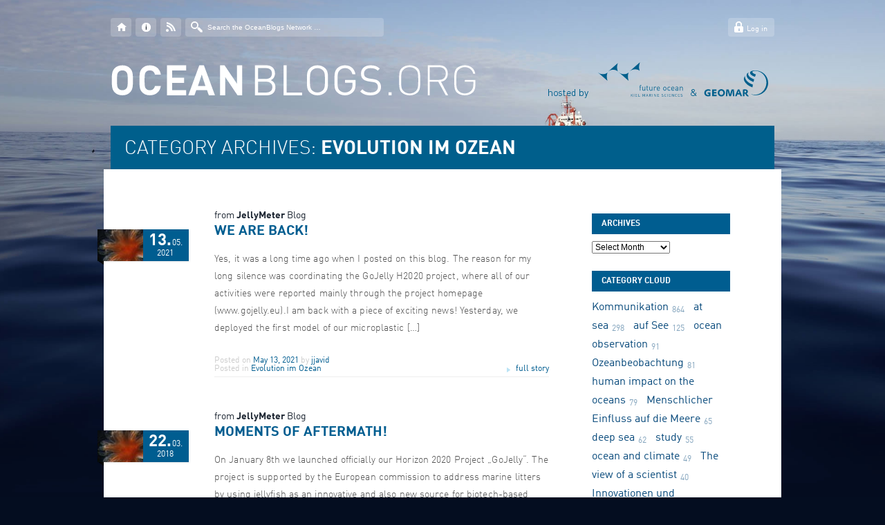

--- FILE ---
content_type: text/html; charset=UTF-8
request_url: https://www.oceanblogs.org/blog/category/evolution-im-ozean/
body_size: 16194
content:
<!DOCTYPE html>

<!--[if IE 8]>
<html id="ie8" lang="en-GB">
<![endif]-->
<!--[if !(IE 8) ]><!-->
<html lang="en-GB">
<!--<![endif]-->


<!-- BLOG ID: 1 --><!-- USER ID: 0 -->

<head>
<meta charset="UTF-8" />
<meta name="viewport" content="width=device-width" />
<meta http-equiv="X-UA-Compatible" content="IE=edge,chrome=1">
<title>
Evolution im Ozean | Oceanblogs</title>
<link rel="profile" href="http://gmpg.org/xfn/11" />
<link rel="pingback" href="https://www.oceanblogs.org/xmlrpc.php" />
<!--[if lt IE 9]>
<script src="https://www.oceanblogs.org/wp-content/themes/oceanblogs/js/html5.js" type="text/javascript"></script>
<![endif]-->


<style type="text/css" media="screen">
.post-clip.blog_1 .image {background-image:url(/wp-content/themes/oceanblogs/images/post_clip_image_1.jpg);}
ul.network_blog_list li.blog_1 {background-image:url(/wp-content/themes/oceanblogs/images/oceanblogs_list_bg_1.jpg);}
.post-clip.blog_2 .image {background-image:url(/wp-content/themes/oceanblogs/images/post_clip_image_2.jpg);}
ul.network_blog_list li.blog_2 {background-image:url(/wp-content/themes/oceanblogs/images/oceanblogs_list_bg_2.jpg);}
.post-clip.blog_3 .image {background-image:url(/wp-content/themes/oceanblogs/images/post_clip_image_3.jpg);}
ul.network_blog_list li.blog_3 {background-image:url(/wp-content/themes/oceanblogs/images/oceanblogs_list_bg_3.jpg);}
.post-clip.blog_4 .image {background-image:url(/wp-content/themes/oceanblogs/images/post_clip_image_4.jpg);}
ul.network_blog_list li.blog_4 {background-image:url(/wp-content/themes/oceanblogs/images/oceanblogs_list_bg_4.jpg);}
.post-clip.blog_5 .image {background-image:url(/wp-content/themes/oceanblogs/images/post_clip_image_5.jpg);}
ul.network_blog_list li.blog_5 {background-image:url(/wp-content/themes/oceanblogs/images/oceanblogs_list_bg_5.jpg);}
.post-clip.blog_6 .image {background-image:url(/wp-content/themes/oceanblogs/images/post_clip_image_6.jpg);}
ul.network_blog_list li.blog_6 {background-image:url(/wp-content/themes/oceanblogs/images/oceanblogs_list_bg_6.jpg);}
.post-clip.blog_7 .image {background-image:url(/wp-content/themes/oceanblogs/images/post_clip_image_7.jpg);}
ul.network_blog_list li.blog_7 {background-image:url(/wp-content/themes/oceanblogs/images/oceanblogs_list_bg_7.jpg);}
.post-clip.blog_8 .image {background-image:url(/wp-content/themes/oceanblogs/images/post_clip_image_8.jpg);}
ul.network_blog_list li.blog_8 {background-image:url(/wp-content/themes/oceanblogs/images/oceanblogs_list_bg_8.jpg);}
.post-clip.blog_9 .image {background-image:url(/wp-content/themes/oceanblogs/images/post_clip_image_9.jpg);}
ul.network_blog_list li.blog_9 {background-image:url(/wp-content/themes/oceanblogs/images/oceanblogs_list_bg_9.jpg);}
.post-clip.blog_11 .image {background-image:url(/wp-content/themes/oceanblogs/images/post_clip_image_11.jpg);}
ul.network_blog_list li.blog_11 {background-image:url(/wp-content/themes/oceanblogs/images/oceanblogs_list_bg_11.jpg);}
.post-clip.blog_12 .image {background-image:url(/wp-content/themes/oceanblogs/images/post_clip_image_12.jpg);}
ul.network_blog_list li.blog_12 {background-image:url(/wp-content/themes/oceanblogs/images/oceanblogs_list_bg_12.jpg);}
.post-clip.blog_13 .image {background-image:url(/wp-content/themes/oceanblogs/images/post_clip_image_13.jpg);}
ul.network_blog_list li.blog_13 {background-image:url(/wp-content/themes/oceanblogs/images/oceanblogs_list_bg_13.jpg);}
.post-clip.blog_14 .image {background-image:url(/wp-content/themes/oceanblogs/images/post_clip_image_14.jpg);}
ul.network_blog_list li.blog_14 {background-image:url(/wp-content/themes/oceanblogs/images/oceanblogs_list_bg_14.jpg);}
.post-clip.blog_15 .image {background-image:url(/wp-content/themes/oceanblogs/images/post_clip_image_15.jpg);}
ul.network_blog_list li.blog_15 {background-image:url(/wp-content/themes/oceanblogs/images/oceanblogs_list_bg_15.jpg);}
.post-clip.blog_16 .image {background-image:url(/wp-content/themes/oceanblogs/images/post_clip_image_16.jpg);}
ul.network_blog_list li.blog_16 {background-image:url(/wp-content/themes/oceanblogs/images/oceanblogs_list_bg_16.jpg);}
.post-clip.blog_18 .image {background-image:url(/wp-content/themes/oceanblogs/images/post_clip_image_18.jpg);}
ul.network_blog_list li.blog_18 {background-image:url(/wp-content/themes/oceanblogs/images/oceanblogs_list_bg_18.jpg);}
.post-clip.blog_19 .image {background-image:url(/wp-content/themes/oceanblogs/images/post_clip_image_19.jpg);}
ul.network_blog_list li.blog_19 {background-image:url(/wp-content/themes/oceanblogs/images/oceanblogs_list_bg_19.jpg);}
.post-clip.blog_20 .image {background-image:url(/wp-content/themes/oceanblogs/images/post_clip_image_20.jpg);}
ul.network_blog_list li.blog_20 {background-image:url(/wp-content/themes/oceanblogs/images/oceanblogs_list_bg_20.jpg);}
.post-clip.blog_21 .image {background-image:url(/wp-content/themes/oceanblogs/images/post_clip_image_21.jpg);}
ul.network_blog_list li.blog_21 {background-image:url(/wp-content/themes/oceanblogs/images/oceanblogs_list_bg_21.jpg);}
.post-clip.blog_22 .image {background-image:url(/wp-content/themes/oceanblogs/images/post_clip_image_22.jpg);}
ul.network_blog_list li.blog_22 {background-image:url(/wp-content/themes/oceanblogs/images/oceanblogs_list_bg_22.jpg);}
.post-clip.blog_23 .image {background-image:url(/wp-content/themes/oceanblogs/images/post_clip_image_23.jpg);}
ul.network_blog_list li.blog_23 {background-image:url(/wp-content/themes/oceanblogs/images/oceanblogs_list_bg_23.jpg);}
.post-clip.blog_24 .image {background-image:url(/wp-content/themes/oceanblogs/images/post_clip_image_24.jpg);}
ul.network_blog_list li.blog_24 {background-image:url(/wp-content/themes/oceanblogs/images/oceanblogs_list_bg_24.jpg);}
.post-clip.blog_25 .image {background-image:url(/wp-content/themes/oceanblogs/images/post_clip_image_25.jpg);}
ul.network_blog_list li.blog_25 {background-image:url(/wp-content/themes/oceanblogs/images/oceanblogs_list_bg_25.jpg);}
.post-clip.blog_26 .image {background-image:url(/wp-content/themes/oceanblogs/images/post_clip_image_26.jpg);}
ul.network_blog_list li.blog_26 {background-image:url(/wp-content/themes/oceanblogs/images/oceanblogs_list_bg_26.jpg);}
.post-clip.blog_27 .image {background-image:url(/wp-content/themes/oceanblogs/images/post_clip_image_27.jpg);}
ul.network_blog_list li.blog_27 {background-image:url(/wp-content/themes/oceanblogs/images/oceanblogs_list_bg_27.jpg);}
.post-clip.blog_28 .image {background-image:url(/wp-content/themes/oceanblogs/images/post_clip_image_28.jpg);}
ul.network_blog_list li.blog_28 {background-image:url(/wp-content/themes/oceanblogs/images/oceanblogs_list_bg_28.jpg);}
.post-clip.blog_29 .image {background-image:url(/wp-content/themes/oceanblogs/images/post_clip_image_29.jpg);}
ul.network_blog_list li.blog_29 {background-image:url(/wp-content/themes/oceanblogs/images/oceanblogs_list_bg_29.jpg);}
.post-clip.blog_30 .image {background-image:url(/wp-content/themes/oceanblogs/images/post_clip_image_30.jpg);}
ul.network_blog_list li.blog_30 {background-image:url(/wp-content/themes/oceanblogs/images/oceanblogs_list_bg_30.jpg);}
.post-clip.blog_31 .image {background-image:url(/wp-content/themes/oceanblogs/images/post_clip_image_31.jpg);}
ul.network_blog_list li.blog_31 {background-image:url(/wp-content/themes/oceanblogs/images/oceanblogs_list_bg_31.jpg);}
.post-clip.blog_32 .image {background-image:url(/wp-content/themes/oceanblogs/images/post_clip_image_32.jpg);}
ul.network_blog_list li.blog_32 {background-image:url(/wp-content/themes/oceanblogs/images/oceanblogs_list_bg_32.jpg);}
.post-clip.blog_33 .image {background-image:url(/wp-content/themes/oceanblogs/images/post_clip_image_33.jpg);}
ul.network_blog_list li.blog_33 {background-image:url(/wp-content/themes/oceanblogs/images/oceanblogs_list_bg_33.jpg);}
.post-clip.blog_34 .image {background-image:url(/wp-content/themes/oceanblogs/images/post_clip_image_34.jpg);}
ul.network_blog_list li.blog_34 {background-image:url(/wp-content/themes/oceanblogs/images/oceanblogs_list_bg_34.jpg);}
.post-clip.blog_35 .image {background-image:url(/wp-content/themes/oceanblogs/images/post_clip_image_35.jpg);}
ul.network_blog_list li.blog_35 {background-image:url(/wp-content/themes/oceanblogs/images/oceanblogs_list_bg_35.jpg);}
.post-clip.blog_36 .image {background-image:url(/wp-content/themes/oceanblogs/images/post_clip_image_36.jpg);}
ul.network_blog_list li.blog_36 {background-image:url(/wp-content/themes/oceanblogs/images/oceanblogs_list_bg_36.jpg);}
.post-clip.blog_37 .image {background-image:url(/wp-content/themes/oceanblogs/images/post_clip_image_37.jpg);}
ul.network_blog_list li.blog_37 {background-image:url(/wp-content/themes/oceanblogs/images/oceanblogs_list_bg_37.jpg);}
.post-clip.blog_38 .image {background-image:url(/wp-content/themes/oceanblogs/images/post_clip_image_38.jpg);}
ul.network_blog_list li.blog_38 {background-image:url(/wp-content/themes/oceanblogs/images/oceanblogs_list_bg_38.jpg);}
.post-clip.blog_39 .image {background-image:url(/wp-content/themes/oceanblogs/images/post_clip_image_39.jpg);}
ul.network_blog_list li.blog_39 {background-image:url(/wp-content/themes/oceanblogs/images/oceanblogs_list_bg_39.jpg);}
.post-clip.blog_40 .image {background-image:url(/wp-content/themes/oceanblogs/images/post_clip_image_40.jpg);}
ul.network_blog_list li.blog_40 {background-image:url(/wp-content/themes/oceanblogs/images/oceanblogs_list_bg_40.jpg);}
.post-clip.blog_41 .image {background-image:url(/wp-content/themes/oceanblogs/images/post_clip_image_41.jpg);}
ul.network_blog_list li.blog_41 {background-image:url(/wp-content/themes/oceanblogs/images/oceanblogs_list_bg_41.jpg);}
.post-clip.blog_42 .image {background-image:url(/wp-content/themes/oceanblogs/images/post_clip_image_42.jpg);}
ul.network_blog_list li.blog_42 {background-image:url(/wp-content/themes/oceanblogs/images/oceanblogs_list_bg_42.jpg);}
.post-clip.blog_43 .image {background-image:url(/wp-content/themes/oceanblogs/images/post_clip_image_43.jpg);}
ul.network_blog_list li.blog_43 {background-image:url(/wp-content/themes/oceanblogs/images/oceanblogs_list_bg_43.jpg);}
.post-clip.blog_44 .image {background-image:url(/wp-content/themes/oceanblogs/images/post_clip_image_44.jpg);}
ul.network_blog_list li.blog_44 {background-image:url(/wp-content/themes/oceanblogs/images/oceanblogs_list_bg_44.jpg);}
.post-clip.blog_45 .image {background-image:url(/wp-content/themes/oceanblogs/images/post_clip_image_45.jpg);}
ul.network_blog_list li.blog_45 {background-image:url(/wp-content/themes/oceanblogs/images/oceanblogs_list_bg_45.jpg);}
.post-clip.blog_46 .image {background-image:url(/wp-content/themes/oceanblogs/images/post_clip_image_46.jpg);}
ul.network_blog_list li.blog_46 {background-image:url(/wp-content/themes/oceanblogs/images/oceanblogs_list_bg_46.jpg);}
.post-clip.blog_47 .image {background-image:url(/wp-content/themes/oceanblogs/images/post_clip_image_47.jpg);}
ul.network_blog_list li.blog_47 {background-image:url(/wp-content/themes/oceanblogs/images/oceanblogs_list_bg_47.jpg);}
.post-clip.blog_48 .image {background-image:url(/wp-content/themes/oceanblogs/images/post_clip_image_48.jpg);}
ul.network_blog_list li.blog_48 {background-image:url(/wp-content/themes/oceanblogs/images/oceanblogs_list_bg_48.jpg);}
.post-clip.blog_49 .image {background-image:url(/wp-content/themes/oceanblogs/images/post_clip_image_49.jpg);}
ul.network_blog_list li.blog_49 {background-image:url(/wp-content/themes/oceanblogs/images/oceanblogs_list_bg_49.jpg);}
.post-clip.blog_50 .image {background-image:url(/wp-content/themes/oceanblogs/images/post_clip_image_50.jpg);}
ul.network_blog_list li.blog_50 {background-image:url(/wp-content/themes/oceanblogs/images/oceanblogs_list_bg_50.jpg);}
.post-clip.blog_51 .image {background-image:url(/wp-content/themes/oceanblogs/images/post_clip_image_51.jpg);}
ul.network_blog_list li.blog_51 {background-image:url(/wp-content/themes/oceanblogs/images/oceanblogs_list_bg_51.jpg);}
.post-clip.blog_52 .image {background-image:url(/wp-content/themes/oceanblogs/images/post_clip_image_52.jpg);}
ul.network_blog_list li.blog_52 {background-image:url(/wp-content/themes/oceanblogs/images/oceanblogs_list_bg_52.jpg);}
.post-clip.blog_53 .image {background-image:url(/wp-content/themes/oceanblogs/images/post_clip_image_53.jpg);}
ul.network_blog_list li.blog_53 {background-image:url(/wp-content/themes/oceanblogs/images/oceanblogs_list_bg_53.jpg);}
.post-clip.blog_54 .image {background-image:url(/wp-content/themes/oceanblogs/images/post_clip_image_54.jpg);}
ul.network_blog_list li.blog_54 {background-image:url(/wp-content/themes/oceanblogs/images/oceanblogs_list_bg_54.jpg);}
.post-clip.blog_55 .image {background-image:url(/wp-content/themes/oceanblogs/images/post_clip_image_55.jpg);}
ul.network_blog_list li.blog_55 {background-image:url(/wp-content/themes/oceanblogs/images/oceanblogs_list_bg_55.jpg);}
.post-clip.blog_56 .image {background-image:url(/wp-content/themes/oceanblogs/images/post_clip_image_56.jpg);}
ul.network_blog_list li.blog_56 {background-image:url(/wp-content/themes/oceanblogs/images/oceanblogs_list_bg_56.jpg);}
.post-clip.blog_57 .image {background-image:url(/wp-content/themes/oceanblogs/images/post_clip_image_57.jpg);}
ul.network_blog_list li.blog_57 {background-image:url(/wp-content/themes/oceanblogs/images/oceanblogs_list_bg_57.jpg);}
.post-clip.blog_58 .image {background-image:url(/wp-content/themes/oceanblogs/images/post_clip_image_58.jpg);}
ul.network_blog_list li.blog_58 {background-image:url(/wp-content/themes/oceanblogs/images/oceanblogs_list_bg_58.jpg);}
.post-clip.blog_59 .image {background-image:url(/wp-content/themes/oceanblogs/images/post_clip_image_59.jpg);}
ul.network_blog_list li.blog_59 {background-image:url(/wp-content/themes/oceanblogs/images/oceanblogs_list_bg_59.jpg);}
.post-clip.blog_60 .image {background-image:url(/wp-content/themes/oceanblogs/images/post_clip_image_60.jpg);}
ul.network_blog_list li.blog_60 {background-image:url(/wp-content/themes/oceanblogs/images/oceanblogs_list_bg_60.jpg);}
.post-clip.blog_62 .image {background-image:url(/wp-content/themes/oceanblogs/images/post_clip_image_62.jpg);}
ul.network_blog_list li.blog_62 {background-image:url(/wp-content/themes/oceanblogs/images/oceanblogs_list_bg_62.jpg);}
.post-clip.blog_63 .image {background-image:url(/wp-content/themes/oceanblogs/images/post_clip_image_63.jpg);}
ul.network_blog_list li.blog_63 {background-image:url(/wp-content/themes/oceanblogs/images/oceanblogs_list_bg_63.jpg);}
.post-clip.blog_64 .image {background-image:url(/wp-content/themes/oceanblogs/images/post_clip_image_64.jpg);}
ul.network_blog_list li.blog_64 {background-image:url(/wp-content/themes/oceanblogs/images/oceanblogs_list_bg_64.jpg);}
.post-clip.blog_65 .image {background-image:url(/wp-content/themes/oceanblogs/images/post_clip_image_65.jpg);}
ul.network_blog_list li.blog_65 {background-image:url(/wp-content/themes/oceanblogs/images/oceanblogs_list_bg_65.jpg);}
.post-clip.blog_66 .image {background-image:url(/wp-content/themes/oceanblogs/images/post_clip_image_66.jpg);}
ul.network_blog_list li.blog_66 {background-image:url(/wp-content/themes/oceanblogs/images/oceanblogs_list_bg_66.jpg);}
.post-clip.blog_67 .image {background-image:url(/wp-content/themes/oceanblogs/images/post_clip_image_67.jpg);}
ul.network_blog_list li.blog_67 {background-image:url(/wp-content/themes/oceanblogs/images/oceanblogs_list_bg_67.jpg);}
.post-clip.blog_68 .image {background-image:url(/wp-content/themes/oceanblogs/images/post_clip_image_68.jpg);}
ul.network_blog_list li.blog_68 {background-image:url(/wp-content/themes/oceanblogs/images/oceanblogs_list_bg_68.jpg);}
.post-clip.blog_69 .image {background-image:url(/wp-content/themes/oceanblogs/images/post_clip_image_69.jpg);}
ul.network_blog_list li.blog_69 {background-image:url(/wp-content/themes/oceanblogs/images/oceanblogs_list_bg_69.jpg);}
.post-clip.blog_70 .image {background-image:url(/wp-content/themes/oceanblogs/images/post_clip_image_70.jpg);}
ul.network_blog_list li.blog_70 {background-image:url(/wp-content/themes/oceanblogs/images/oceanblogs_list_bg_70.jpg);}
.post-clip.blog_71 .image {background-image:url(/wp-content/themes/oceanblogs/images/post_clip_image_71.jpg);}
ul.network_blog_list li.blog_71 {background-image:url(/wp-content/themes/oceanblogs/images/oceanblogs_list_bg_71.jpg);}
.post-clip.blog_72 .image {background-image:url(/wp-content/themes/oceanblogs/images/post_clip_image_72.jpg);}
ul.network_blog_list li.blog_72 {background-image:url(/wp-content/themes/oceanblogs/images/oceanblogs_list_bg_72.jpg);}
.post-clip.blog_73 .image {background-image:url(/wp-content/themes/oceanblogs/images/post_clip_image_73.jpg);}
ul.network_blog_list li.blog_73 {background-image:url(/wp-content/themes/oceanblogs/images/oceanblogs_list_bg_73.jpg);}
.post-clip.blog_74 .image {background-image:url(/wp-content/themes/oceanblogs/images/post_clip_image_74.jpg);}
ul.network_blog_list li.blog_74 {background-image:url(/wp-content/themes/oceanblogs/images/oceanblogs_list_bg_74.jpg);}
.post-clip.blog_75 .image {background-image:url(/wp-content/themes/oceanblogs/images/post_clip_image_75.jpg);}
ul.network_blog_list li.blog_75 {background-image:url(/wp-content/themes/oceanblogs/images/oceanblogs_list_bg_75.jpg);}
.post-clip.blog_76 .image {background-image:url(/wp-content/themes/oceanblogs/images/post_clip_image_76.jpg);}
ul.network_blog_list li.blog_76 {background-image:url(/wp-content/themes/oceanblogs/images/oceanblogs_list_bg_76.jpg);}
.post-clip.blog_77 .image {background-image:url(/wp-content/themes/oceanblogs/images/post_clip_image_77.jpg);}
ul.network_blog_list li.blog_77 {background-image:url(/wp-content/themes/oceanblogs/images/oceanblogs_list_bg_77.jpg);}
.post-clip.blog_78 .image {background-image:url(/wp-content/themes/oceanblogs/images/post_clip_image_78.jpg);}
ul.network_blog_list li.blog_78 {background-image:url(/wp-content/themes/oceanblogs/images/oceanblogs_list_bg_78.jpg);}
.post-clip.blog_79 .image {background-image:url(/wp-content/themes/oceanblogs/images/post_clip_image_79.jpg);}
ul.network_blog_list li.blog_79 {background-image:url(/wp-content/themes/oceanblogs/images/oceanblogs_list_bg_79.jpg);}
.post-clip.blog_80 .image {background-image:url(/wp-content/themes/oceanblogs/images/post_clip_image_80.jpg);}
ul.network_blog_list li.blog_80 {background-image:url(/wp-content/themes/oceanblogs/images/oceanblogs_list_bg_80.jpg);}
.post-clip.blog_81 .image {background-image:url(/wp-content/themes/oceanblogs/images/post_clip_image_81.jpg);}
ul.network_blog_list li.blog_81 {background-image:url(/wp-content/themes/oceanblogs/images/oceanblogs_list_bg_81.jpg);}
.post-clip.blog_82 .image {background-image:url(/wp-content/themes/oceanblogs/images/post_clip_image_82.jpg);}
ul.network_blog_list li.blog_82 {background-image:url(/wp-content/themes/oceanblogs/images/oceanblogs_list_bg_82.jpg);}
.post-clip.blog_83 .image {background-image:url(/wp-content/themes/oceanblogs/images/post_clip_image_83.jpg);}
ul.network_blog_list li.blog_83 {background-image:url(/wp-content/themes/oceanblogs/images/oceanblogs_list_bg_83.jpg);}
.post-clip.blog_84 .image {background-image:url(/wp-content/themes/oceanblogs/images/post_clip_image_84.jpg);}
ul.network_blog_list li.blog_84 {background-image:url(/wp-content/themes/oceanblogs/images/oceanblogs_list_bg_84.jpg);}
.post-clip.blog_85 .image {background-image:url(/wp-content/themes/oceanblogs/images/post_clip_image_85.jpg);}
ul.network_blog_list li.blog_85 {background-image:url(/wp-content/themes/oceanblogs/images/oceanblogs_list_bg_85.jpg);}
.post-clip.blog_86 .image {background-image:url(/wp-content/themes/oceanblogs/images/post_clip_image_86.jpg);}
ul.network_blog_list li.blog_86 {background-image:url(/wp-content/themes/oceanblogs/images/oceanblogs_list_bg_86.jpg);}
.post-clip.blog_87 .image {background-image:url(/wp-content/themes/oceanblogs/images/post_clip_image_87.jpg);}
ul.network_blog_list li.blog_87 {background-image:url(/wp-content/themes/oceanblogs/images/oceanblogs_list_bg_87.jpg);}
.post-clip.blog_89 .image {background-image:url(/wp-content/themes/oceanblogs/images/post_clip_image_89.jpg);}
ul.network_blog_list li.blog_89 {background-image:url(/wp-content/themes/oceanblogs/images/oceanblogs_list_bg_89.jpg);}
.post-clip.blog_90 .image {background-image:url(/wp-content/themes/oceanblogs/images/post_clip_image_90.jpg);}
ul.network_blog_list li.blog_90 {background-image:url(/wp-content/themes/oceanblogs/images/oceanblogs_list_bg_90.jpg);}
.post-clip.blog_91 .image {background-image:url(/wp-content/themes/oceanblogs/images/post_clip_image_91.jpg);}
ul.network_blog_list li.blog_91 {background-image:url(/wp-content/themes/oceanblogs/images/oceanblogs_list_bg_91.jpg);}
.post-clip.blog_92 .image {background-image:url(/wp-content/themes/oceanblogs/images/post_clip_image_92.jpg);}
ul.network_blog_list li.blog_92 {background-image:url(/wp-content/themes/oceanblogs/images/oceanblogs_list_bg_92.jpg);}
.post-clip.blog_93 .image {background-image:url(/wp-content/themes/oceanblogs/images/post_clip_image_93.jpg);}
ul.network_blog_list li.blog_93 {background-image:url(/wp-content/themes/oceanblogs/images/oceanblogs_list_bg_93.jpg);}
.post-clip.blog_94 .image {background-image:url(/wp-content/themes/oceanblogs/images/post_clip_image_94.jpg);}
ul.network_blog_list li.blog_94 {background-image:url(/wp-content/themes/oceanblogs/images/oceanblogs_list_bg_94.jpg);}
.post-clip.blog_95 .image {background-image:url(/wp-content/themes/oceanblogs/images/post_clip_image_95.jpg);}
ul.network_blog_list li.blog_95 {background-image:url(/wp-content/themes/oceanblogs/images/oceanblogs_list_bg_95.jpg);}
.post-clip.blog_96 .image {background-image:url(/wp-content/themes/oceanblogs/images/post_clip_image_96.jpg);}
ul.network_blog_list li.blog_96 {background-image:url(/wp-content/themes/oceanblogs/images/oceanblogs_list_bg_96.jpg);}
.post-clip.blog_97 .image {background-image:url(/wp-content/themes/oceanblogs/images/post_clip_image_97.jpg);}
ul.network_blog_list li.blog_97 {background-image:url(/wp-content/themes/oceanblogs/images/oceanblogs_list_bg_97.jpg);}
.post-clip.blog_98 .image {background-image:url(/wp-content/themes/oceanblogs/images/post_clip_image_98.jpg);}
ul.network_blog_list li.blog_98 {background-image:url(/wp-content/themes/oceanblogs/images/oceanblogs_list_bg_98.jpg);}
.post-clip.blog_100 .image {background-image:url(/wp-content/themes/oceanblogs/images/post_clip_image_100.jpg);}
ul.network_blog_list li.blog_100 {background-image:url(/wp-content/themes/oceanblogs/images/oceanblogs_list_bg_100.jpg);}
.post-clip.blog_101 .image {background-image:url(/wp-content/themes/oceanblogs/images/post_clip_image_101.jpg);}
ul.network_blog_list li.blog_101 {background-image:url(/wp-content/themes/oceanblogs/images/oceanblogs_list_bg_101.jpg);}
.post-clip.blog_102 .image {background-image:url(/wp-content/themes/oceanblogs/images/post_clip_image_102.jpg);}
ul.network_blog_list li.blog_102 {background-image:url(/wp-content/themes/oceanblogs/images/oceanblogs_list_bg_102.jpg);}
.post-clip.blog_103 .image {background-image:url(/wp-content/themes/oceanblogs/images/post_clip_image_103.jpg);}
ul.network_blog_list li.blog_103 {background-image:url(/wp-content/themes/oceanblogs/images/oceanblogs_list_bg_103.jpg);}
.post-clip.blog_104 .image {background-image:url(/wp-content/themes/oceanblogs/images/post_clip_image_104.jpg);}
ul.network_blog_list li.blog_104 {background-image:url(/wp-content/themes/oceanblogs/images/oceanblogs_list_bg_104.jpg);}
.post-clip.blog_105 .image {background-image:url(/wp-content/themes/oceanblogs/images/post_clip_image_105.jpg);}
ul.network_blog_list li.blog_105 {background-image:url(/wp-content/themes/oceanblogs/images/oceanblogs_list_bg_105.jpg);}
.post-clip.blog_106 .image {background-image:url(/wp-content/themes/oceanblogs/images/post_clip_image_106.jpg);}
ul.network_blog_list li.blog_106 {background-image:url(/wp-content/themes/oceanblogs/images/oceanblogs_list_bg_106.jpg);}
.post-clip.blog_107 .image {background-image:url(/wp-content/themes/oceanblogs/images/post_clip_image_107.jpg);}
ul.network_blog_list li.blog_107 {background-image:url(/wp-content/themes/oceanblogs/images/oceanblogs_list_bg_107.jpg);}
.post-clip.blog_108 .image {background-image:url(/wp-content/themes/oceanblogs/images/post_clip_image_108.jpg);}
ul.network_blog_list li.blog_108 {background-image:url(/wp-content/themes/oceanblogs/images/oceanblogs_list_bg_108.jpg);}
.post-clip.blog_109 .image {background-image:url(/wp-content/themes/oceanblogs/images/post_clip_image_109.jpg);}
ul.network_blog_list li.blog_109 {background-image:url(/wp-content/themes/oceanblogs/images/oceanblogs_list_bg_109.jpg);}
</style>

<meta name='robots' content='noindex, nofollow' />
	<style>img:is([sizes="auto" i], [sizes^="auto," i]) { contain-intrinsic-size: 3000px 1500px }</style>
	<!-- Added by Simplest Gallery Plugin v. 4.4 BEGIN -->
<!-- SG default gallery type is: lightbox_labeled -->
<!-- Added by FancyBox WITH labels BEGIN -->
<!-- Lighbox module for Simplest Gallery, v. 1.1 -->
<!-- Added by FancyBox WITH labels END -->
<!-- Added by Simplest Gallery Plugin END -->
<link rel="alternate" type="application/rss+xml" title="Oceanblogs &raquo; Feed" href="https://www.oceanblogs.org/feed/" />
<link rel="alternate" type="application/rss+xml" title="Oceanblogs &raquo; Comments Feed" href="https://www.oceanblogs.org/comments/feed/" />
<link rel="alternate" type="application/rss+xml" title="Oceanblogs &raquo; Evolution im Ozean Category Feed" href="https://www.oceanblogs.org/blog/category/evolution-im-ozean/feed/" />
<script type="text/javascript">
/* <![CDATA[ */
window._wpemojiSettings = {"baseUrl":"https:\/\/s.w.org\/images\/core\/emoji\/16.0.1\/72x72\/","ext":".png","svgUrl":"https:\/\/s.w.org\/images\/core\/emoji\/16.0.1\/svg\/","svgExt":".svg","source":{"concatemoji":"https:\/\/www.oceanblogs.org\/wp-includes\/js\/wp-emoji-release.min.js?ver=6.8.3"}};
/*! This file is auto-generated */
!function(s,n){var o,i,e;function c(e){try{var t={supportTests:e,timestamp:(new Date).valueOf()};sessionStorage.setItem(o,JSON.stringify(t))}catch(e){}}function p(e,t,n){e.clearRect(0,0,e.canvas.width,e.canvas.height),e.fillText(t,0,0);var t=new Uint32Array(e.getImageData(0,0,e.canvas.width,e.canvas.height).data),a=(e.clearRect(0,0,e.canvas.width,e.canvas.height),e.fillText(n,0,0),new Uint32Array(e.getImageData(0,0,e.canvas.width,e.canvas.height).data));return t.every(function(e,t){return e===a[t]})}function u(e,t){e.clearRect(0,0,e.canvas.width,e.canvas.height),e.fillText(t,0,0);for(var n=e.getImageData(16,16,1,1),a=0;a<n.data.length;a++)if(0!==n.data[a])return!1;return!0}function f(e,t,n,a){switch(t){case"flag":return n(e,"\ud83c\udff3\ufe0f\u200d\u26a7\ufe0f","\ud83c\udff3\ufe0f\u200b\u26a7\ufe0f")?!1:!n(e,"\ud83c\udde8\ud83c\uddf6","\ud83c\udde8\u200b\ud83c\uddf6")&&!n(e,"\ud83c\udff4\udb40\udc67\udb40\udc62\udb40\udc65\udb40\udc6e\udb40\udc67\udb40\udc7f","\ud83c\udff4\u200b\udb40\udc67\u200b\udb40\udc62\u200b\udb40\udc65\u200b\udb40\udc6e\u200b\udb40\udc67\u200b\udb40\udc7f");case"emoji":return!a(e,"\ud83e\udedf")}return!1}function g(e,t,n,a){var r="undefined"!=typeof WorkerGlobalScope&&self instanceof WorkerGlobalScope?new OffscreenCanvas(300,150):s.createElement("canvas"),o=r.getContext("2d",{willReadFrequently:!0}),i=(o.textBaseline="top",o.font="600 32px Arial",{});return e.forEach(function(e){i[e]=t(o,e,n,a)}),i}function t(e){var t=s.createElement("script");t.src=e,t.defer=!0,s.head.appendChild(t)}"undefined"!=typeof Promise&&(o="wpEmojiSettingsSupports",i=["flag","emoji"],n.supports={everything:!0,everythingExceptFlag:!0},e=new Promise(function(e){s.addEventListener("DOMContentLoaded",e,{once:!0})}),new Promise(function(t){var n=function(){try{var e=JSON.parse(sessionStorage.getItem(o));if("object"==typeof e&&"number"==typeof e.timestamp&&(new Date).valueOf()<e.timestamp+604800&&"object"==typeof e.supportTests)return e.supportTests}catch(e){}return null}();if(!n){if("undefined"!=typeof Worker&&"undefined"!=typeof OffscreenCanvas&&"undefined"!=typeof URL&&URL.createObjectURL&&"undefined"!=typeof Blob)try{var e="postMessage("+g.toString()+"("+[JSON.stringify(i),f.toString(),p.toString(),u.toString()].join(",")+"));",a=new Blob([e],{type:"text/javascript"}),r=new Worker(URL.createObjectURL(a),{name:"wpTestEmojiSupports"});return void(r.onmessage=function(e){c(n=e.data),r.terminate(),t(n)})}catch(e){}c(n=g(i,f,p,u))}t(n)}).then(function(e){for(var t in e)n.supports[t]=e[t],n.supports.everything=n.supports.everything&&n.supports[t],"flag"!==t&&(n.supports.everythingExceptFlag=n.supports.everythingExceptFlag&&n.supports[t]);n.supports.everythingExceptFlag=n.supports.everythingExceptFlag&&!n.supports.flag,n.DOMReady=!1,n.readyCallback=function(){n.DOMReady=!0}}).then(function(){return e}).then(function(){var e;n.supports.everything||(n.readyCallback(),(e=n.source||{}).concatemoji?t(e.concatemoji):e.wpemoji&&e.twemoji&&(t(e.twemoji),t(e.wpemoji)))}))}((window,document),window._wpemojiSettings);
/* ]]> */
</script>
<style id='wp-emoji-styles-inline-css' type='text/css'>

	img.wp-smiley, img.emoji {
		display: inline !important;
		border: none !important;
		box-shadow: none !important;
		height: 1em !important;
		width: 1em !important;
		margin: 0 0.07em !important;
		vertical-align: -0.1em !important;
		background: none !important;
		padding: 0 !important;
	}
</style>
<link rel='stylesheet' id='wp-block-library-css' href='https://www.oceanblogs.org/wp-includes/css/dist/block-library/style.min.css?ver=6.8.3' type='text/css' media='all' />
<style id='classic-theme-styles-inline-css' type='text/css'>
/*! This file is auto-generated */
.wp-block-button__link{color:#fff;background-color:#32373c;border-radius:9999px;box-shadow:none;text-decoration:none;padding:calc(.667em + 2px) calc(1.333em + 2px);font-size:1.125em}.wp-block-file__button{background:#32373c;color:#fff;text-decoration:none}
</style>
<style id='global-styles-inline-css' type='text/css'>
:root{--wp--preset--aspect-ratio--square: 1;--wp--preset--aspect-ratio--4-3: 4/3;--wp--preset--aspect-ratio--3-4: 3/4;--wp--preset--aspect-ratio--3-2: 3/2;--wp--preset--aspect-ratio--2-3: 2/3;--wp--preset--aspect-ratio--16-9: 16/9;--wp--preset--aspect-ratio--9-16: 9/16;--wp--preset--color--black: #000000;--wp--preset--color--cyan-bluish-gray: #abb8c3;--wp--preset--color--white: #ffffff;--wp--preset--color--pale-pink: #f78da7;--wp--preset--color--vivid-red: #cf2e2e;--wp--preset--color--luminous-vivid-orange: #ff6900;--wp--preset--color--luminous-vivid-amber: #fcb900;--wp--preset--color--light-green-cyan: #7bdcb5;--wp--preset--color--vivid-green-cyan: #00d084;--wp--preset--color--pale-cyan-blue: #8ed1fc;--wp--preset--color--vivid-cyan-blue: #0693e3;--wp--preset--color--vivid-purple: #9b51e0;--wp--preset--gradient--vivid-cyan-blue-to-vivid-purple: linear-gradient(135deg,rgba(6,147,227,1) 0%,rgb(155,81,224) 100%);--wp--preset--gradient--light-green-cyan-to-vivid-green-cyan: linear-gradient(135deg,rgb(122,220,180) 0%,rgb(0,208,130) 100%);--wp--preset--gradient--luminous-vivid-amber-to-luminous-vivid-orange: linear-gradient(135deg,rgba(252,185,0,1) 0%,rgba(255,105,0,1) 100%);--wp--preset--gradient--luminous-vivid-orange-to-vivid-red: linear-gradient(135deg,rgba(255,105,0,1) 0%,rgb(207,46,46) 100%);--wp--preset--gradient--very-light-gray-to-cyan-bluish-gray: linear-gradient(135deg,rgb(238,238,238) 0%,rgb(169,184,195) 100%);--wp--preset--gradient--cool-to-warm-spectrum: linear-gradient(135deg,rgb(74,234,220) 0%,rgb(151,120,209) 20%,rgb(207,42,186) 40%,rgb(238,44,130) 60%,rgb(251,105,98) 80%,rgb(254,248,76) 100%);--wp--preset--gradient--blush-light-purple: linear-gradient(135deg,rgb(255,206,236) 0%,rgb(152,150,240) 100%);--wp--preset--gradient--blush-bordeaux: linear-gradient(135deg,rgb(254,205,165) 0%,rgb(254,45,45) 50%,rgb(107,0,62) 100%);--wp--preset--gradient--luminous-dusk: linear-gradient(135deg,rgb(255,203,112) 0%,rgb(199,81,192) 50%,rgb(65,88,208) 100%);--wp--preset--gradient--pale-ocean: linear-gradient(135deg,rgb(255,245,203) 0%,rgb(182,227,212) 50%,rgb(51,167,181) 100%);--wp--preset--gradient--electric-grass: linear-gradient(135deg,rgb(202,248,128) 0%,rgb(113,206,126) 100%);--wp--preset--gradient--midnight: linear-gradient(135deg,rgb(2,3,129) 0%,rgb(40,116,252) 100%);--wp--preset--font-size--small: 13px;--wp--preset--font-size--medium: 20px;--wp--preset--font-size--large: 36px;--wp--preset--font-size--x-large: 42px;--wp--preset--spacing--20: 0.44rem;--wp--preset--spacing--30: 0.67rem;--wp--preset--spacing--40: 1rem;--wp--preset--spacing--50: 1.5rem;--wp--preset--spacing--60: 2.25rem;--wp--preset--spacing--70: 3.38rem;--wp--preset--spacing--80: 5.06rem;--wp--preset--shadow--natural: 6px 6px 9px rgba(0, 0, 0, 0.2);--wp--preset--shadow--deep: 12px 12px 50px rgba(0, 0, 0, 0.4);--wp--preset--shadow--sharp: 6px 6px 0px rgba(0, 0, 0, 0.2);--wp--preset--shadow--outlined: 6px 6px 0px -3px rgba(255, 255, 255, 1), 6px 6px rgba(0, 0, 0, 1);--wp--preset--shadow--crisp: 6px 6px 0px rgba(0, 0, 0, 1);}:where(.is-layout-flex){gap: 0.5em;}:where(.is-layout-grid){gap: 0.5em;}body .is-layout-flex{display: flex;}.is-layout-flex{flex-wrap: wrap;align-items: center;}.is-layout-flex > :is(*, div){margin: 0;}body .is-layout-grid{display: grid;}.is-layout-grid > :is(*, div){margin: 0;}:where(.wp-block-columns.is-layout-flex){gap: 2em;}:where(.wp-block-columns.is-layout-grid){gap: 2em;}:where(.wp-block-post-template.is-layout-flex){gap: 1.25em;}:where(.wp-block-post-template.is-layout-grid){gap: 1.25em;}.has-black-color{color: var(--wp--preset--color--black) !important;}.has-cyan-bluish-gray-color{color: var(--wp--preset--color--cyan-bluish-gray) !important;}.has-white-color{color: var(--wp--preset--color--white) !important;}.has-pale-pink-color{color: var(--wp--preset--color--pale-pink) !important;}.has-vivid-red-color{color: var(--wp--preset--color--vivid-red) !important;}.has-luminous-vivid-orange-color{color: var(--wp--preset--color--luminous-vivid-orange) !important;}.has-luminous-vivid-amber-color{color: var(--wp--preset--color--luminous-vivid-amber) !important;}.has-light-green-cyan-color{color: var(--wp--preset--color--light-green-cyan) !important;}.has-vivid-green-cyan-color{color: var(--wp--preset--color--vivid-green-cyan) !important;}.has-pale-cyan-blue-color{color: var(--wp--preset--color--pale-cyan-blue) !important;}.has-vivid-cyan-blue-color{color: var(--wp--preset--color--vivid-cyan-blue) !important;}.has-vivid-purple-color{color: var(--wp--preset--color--vivid-purple) !important;}.has-black-background-color{background-color: var(--wp--preset--color--black) !important;}.has-cyan-bluish-gray-background-color{background-color: var(--wp--preset--color--cyan-bluish-gray) !important;}.has-white-background-color{background-color: var(--wp--preset--color--white) !important;}.has-pale-pink-background-color{background-color: var(--wp--preset--color--pale-pink) !important;}.has-vivid-red-background-color{background-color: var(--wp--preset--color--vivid-red) !important;}.has-luminous-vivid-orange-background-color{background-color: var(--wp--preset--color--luminous-vivid-orange) !important;}.has-luminous-vivid-amber-background-color{background-color: var(--wp--preset--color--luminous-vivid-amber) !important;}.has-light-green-cyan-background-color{background-color: var(--wp--preset--color--light-green-cyan) !important;}.has-vivid-green-cyan-background-color{background-color: var(--wp--preset--color--vivid-green-cyan) !important;}.has-pale-cyan-blue-background-color{background-color: var(--wp--preset--color--pale-cyan-blue) !important;}.has-vivid-cyan-blue-background-color{background-color: var(--wp--preset--color--vivid-cyan-blue) !important;}.has-vivid-purple-background-color{background-color: var(--wp--preset--color--vivid-purple) !important;}.has-black-border-color{border-color: var(--wp--preset--color--black) !important;}.has-cyan-bluish-gray-border-color{border-color: var(--wp--preset--color--cyan-bluish-gray) !important;}.has-white-border-color{border-color: var(--wp--preset--color--white) !important;}.has-pale-pink-border-color{border-color: var(--wp--preset--color--pale-pink) !important;}.has-vivid-red-border-color{border-color: var(--wp--preset--color--vivid-red) !important;}.has-luminous-vivid-orange-border-color{border-color: var(--wp--preset--color--luminous-vivid-orange) !important;}.has-luminous-vivid-amber-border-color{border-color: var(--wp--preset--color--luminous-vivid-amber) !important;}.has-light-green-cyan-border-color{border-color: var(--wp--preset--color--light-green-cyan) !important;}.has-vivid-green-cyan-border-color{border-color: var(--wp--preset--color--vivid-green-cyan) !important;}.has-pale-cyan-blue-border-color{border-color: var(--wp--preset--color--pale-cyan-blue) !important;}.has-vivid-cyan-blue-border-color{border-color: var(--wp--preset--color--vivid-cyan-blue) !important;}.has-vivid-purple-border-color{border-color: var(--wp--preset--color--vivid-purple) !important;}.has-vivid-cyan-blue-to-vivid-purple-gradient-background{background: var(--wp--preset--gradient--vivid-cyan-blue-to-vivid-purple) !important;}.has-light-green-cyan-to-vivid-green-cyan-gradient-background{background: var(--wp--preset--gradient--light-green-cyan-to-vivid-green-cyan) !important;}.has-luminous-vivid-amber-to-luminous-vivid-orange-gradient-background{background: var(--wp--preset--gradient--luminous-vivid-amber-to-luminous-vivid-orange) !important;}.has-luminous-vivid-orange-to-vivid-red-gradient-background{background: var(--wp--preset--gradient--luminous-vivid-orange-to-vivid-red) !important;}.has-very-light-gray-to-cyan-bluish-gray-gradient-background{background: var(--wp--preset--gradient--very-light-gray-to-cyan-bluish-gray) !important;}.has-cool-to-warm-spectrum-gradient-background{background: var(--wp--preset--gradient--cool-to-warm-spectrum) !important;}.has-blush-light-purple-gradient-background{background: var(--wp--preset--gradient--blush-light-purple) !important;}.has-blush-bordeaux-gradient-background{background: var(--wp--preset--gradient--blush-bordeaux) !important;}.has-luminous-dusk-gradient-background{background: var(--wp--preset--gradient--luminous-dusk) !important;}.has-pale-ocean-gradient-background{background: var(--wp--preset--gradient--pale-ocean) !important;}.has-electric-grass-gradient-background{background: var(--wp--preset--gradient--electric-grass) !important;}.has-midnight-gradient-background{background: var(--wp--preset--gradient--midnight) !important;}.has-small-font-size{font-size: var(--wp--preset--font-size--small) !important;}.has-medium-font-size{font-size: var(--wp--preset--font-size--medium) !important;}.has-large-font-size{font-size: var(--wp--preset--font-size--large) !important;}.has-x-large-font-size{font-size: var(--wp--preset--font-size--x-large) !important;}
:where(.wp-block-post-template.is-layout-flex){gap: 1.25em;}:where(.wp-block-post-template.is-layout-grid){gap: 1.25em;}
:where(.wp-block-columns.is-layout-flex){gap: 2em;}:where(.wp-block-columns.is-layout-grid){gap: 2em;}
:root :where(.wp-block-pullquote){font-size: 1.5em;line-height: 1.6;}
</style>
<link rel='stylesheet' id='style-css' href='https://www.oceanblogs.org/wp-content/themes/oceanblogs/style.css?ver=6.8.3' type='text/css' media='all' />
<style id='akismet-widget-style-inline-css' type='text/css'>

			.a-stats {
				--akismet-color-mid-green: #357b49;
				--akismet-color-white: #fff;
				--akismet-color-light-grey: #f6f7f7;

				max-width: 350px;
				width: auto;
			}

			.a-stats * {
				all: unset;
				box-sizing: border-box;
			}

			.a-stats strong {
				font-weight: 600;
			}

			.a-stats a.a-stats__link,
			.a-stats a.a-stats__link:visited,
			.a-stats a.a-stats__link:active {
				background: var(--akismet-color-mid-green);
				border: none;
				box-shadow: none;
				border-radius: 8px;
				color: var(--akismet-color-white);
				cursor: pointer;
				display: block;
				font-family: -apple-system, BlinkMacSystemFont, 'Segoe UI', 'Roboto', 'Oxygen-Sans', 'Ubuntu', 'Cantarell', 'Helvetica Neue', sans-serif;
				font-weight: 500;
				padding: 12px;
				text-align: center;
				text-decoration: none;
				transition: all 0.2s ease;
			}

			/* Extra specificity to deal with TwentyTwentyOne focus style */
			.widget .a-stats a.a-stats__link:focus {
				background: var(--akismet-color-mid-green);
				color: var(--akismet-color-white);
				text-decoration: none;
			}

			.a-stats a.a-stats__link:hover {
				filter: brightness(110%);
				box-shadow: 0 4px 12px rgba(0, 0, 0, 0.06), 0 0 2px rgba(0, 0, 0, 0.16);
			}

			.a-stats .count {
				color: var(--akismet-color-white);
				display: block;
				font-size: 1.5em;
				line-height: 1.4;
				padding: 0 13px;
				white-space: nowrap;
			}
		
</style>
<link rel='stylesheet' id='fancybox-css' href='https://www.oceanblogs.org/wp-content/plugins/simplest-gallery/fancybox/jquery.fancybox-1.3.4.css?ver=6.8.3' type='text/css' media='all' />
<script type="text/javascript" src="https://www.oceanblogs.org/wp-content/plugins/simplest-gallery/lib/jquery-1.10.2.min.js?ver=1.10.2" id="jquery-js"></script>
<script type="text/javascript" src="https://www.oceanblogs.org/wp-content/plugins/simplest-gallery/lib/jquery-migrate-1.2.1.min.js?ver=1.2.1" id="jquery-migrate-js"></script>
<script type="text/javascript" src="https://www.oceanblogs.org/wp-content/plugins/simplest-gallery/lib/jquery.mousewheel-3.0.6.pack.js?ver=3.0.6" id="jquery.mousewheel-js"></script>
<script type="text/javascript" src="https://www.oceanblogs.org/wp-content/plugins/simplest-gallery/fancybox/jquery.fancybox-1.3.4.js?ver=1.3.4" id="fancybox-js"></script>
<link rel="https://api.w.org/" href="https://www.oceanblogs.org/wp-json/" /><link rel="alternate" title="JSON" type="application/json" href="https://www.oceanblogs.org/wp-json/wp/v2/categories/243" /><link rel="EditURI" type="application/rsd+xml" title="RSD" href="https://www.oceanblogs.org/xmlrpc.php?rsd" />
<meta name="generator" content="WordPress 6.8.3" />
<style type="text/css" id="custom-background-css">
body.custom-background { background-color: #040d20; background-image: url("https://www.oceanblogs.org/wp-content/uploads/2013/06/IFM_18_OKT-2254.jpg"); background-position: center top; background-size: auto; background-repeat: no-repeat; background-attachment: fixed; }
</style>
			<style type="text/css" id="wp-custom-css">
			div.entry-content {
	color: #545454 !important;
}

div.entry-content p {
	color: #545454 !important;
}

article p {
	color: #545454 !important;
}

		</style>
		
<script type="text/javascript">
$(document).ready(function(){
$('a.toggle_blog-List').click(function(){
$('ul.network_blog_list li.hidden').stop(true,true).toggle(300);
if($('a.toggle_blog-List').css('backgroundPosition') == '-400px -194px') {
  $('a.toggle_blog-List').css('backgroundPosition','-400px 4px');
  $('a.toggle_blog-List').html('most recent Blogs');
} else {
  $('a.toggle_blog-List').css('backgroundPosition','-400px -194px');
  $('a.toggle_blog-List').html('all Blogs');
}
return false;
});
});
</script>

<link rel="stylesheet" id="dev-style-css" href="/wp-content/themes/oceanblogs/dev.css" type="text/css" media="all" />
</head>

<body class="archive category category-evolution-im-ozean category-243 custom-background wp-theme-oceanblogs group-blog">
<div id="page" class="hfeed site blog_1">
<header id="masthead" class="site-header" role="banner">


<div class="nav">

<ul class="nav_header">
<li><a class="home" href="/"><span>Home</span></a></li>
<li><a class="infos" href="/infos/"><span>Infos</span></a></li>
<li><a class="rss" href="/feed/" target="_blank"><span>RSS Feed</span></a></li>
</ul>

                

    <form method="get" id="searchform" action="https://www.oceanblogs.org/" role="search">
        <label for="s" class="assistive-text">Search</label>
        <input type="text" class="field" name="s" value="" id="s" placeholder="Search the OceanBlogs Network &hellip;" />
        <input type="submit" class="submit" name="submit" id="searchsubmit" value="Search" />
    </form>               <div class="login"> <a href="https://www.oceanblogs.org/wp-login.php">Log in</a> </div>
    
</div>

 
<hgroup class="global_header ">
<a class="home" href="/"><span>OceanBlogs.org</span></a>
<a class="futureocean" href="http://www.futureocean.org" target="_blank"><span>www.futureocean.org</span></a>
<a class="geomar" href="http://www.geomar.de" target="_blank"><span>www.geomar.de</span></a>
</hgroup>

<hgroup class="blog_header " id="blog_1" >









<h1 class="site-title">
        Category Archives: <strong>Evolution im Ozean</strong ></h1>



<!--
    <h2 class="site-description">
      www.oceanblogs.org    </h2>
-->
<div class="clear"></div>
  </hgroup>

  <!-- .site-navigation .main-navigation -->
</header>
<!-- #masthead .site-header -->




<div id="main" class="site-main">

   
<section id="primary" class="content-area">
<div id="content" class="site-content" role="main">
 
 
<header class="page-header">
</header><!-- .page-header -->
 
    <nav role="navigation" id="nav-above" class="site-navigation paging-navigation">
        <h1 class="assistive-text">Post navigation</h1>
 
     
                <div class="nav-previous"><a href="https://www.oceanblogs.org/blog/category/evolution-im-ozean/page/2/" ><span class="meta-nav">&larr;</span> Older posts</a></div>
         
         
     
    </nav><!-- #nav-above -->
     
 
     

<article id="post-5186" class="post-5186 post type-post status-publish format-standard hentry category-evolution-im-ozean">
    
        <div class="post-clip blog_40">
<div class="image"></div>
<div class="date">
            <a href="https://www.oceanblogs.org/jellymeter/2021/05/13/we-are-back/" title="9:42 pm" rel="bookmark"><time class="entry-date" datetime="2021-05-13T21:42:50+00:00" pubdate><span class="d">13.</span><span class="M">05.</span><span class="Y">2021</span></time></a></div>
        </div><!-- .post-clip -->
        

<header class="entry-header">

<div class="from_blog" id="blogname-5186">  from <a href="http://www.oceanblogs.org/jellymeter">JellyMeter</a> Blog</div> 
        <h1 class="entry-title"><a href="https://www.oceanblogs.org/jellymeter/2021/05/13/we-are-back/" title="Permalink to We are back!" rel="bookmark">We are back!</a></h1>
 
    </header><!-- .entry-header -->
 
    



    <div class="entry-content ">
        <p>Yes, it was a long time ago when I posted on this blog. The reason for my long silence was coordinating the GoJelly H2020 project, where all of our activities were reported mainly through the project homepage (www.gojelly.eu).I am back with a piece of exciting news! Yesterday, we deployed the first model of our microplastic [&hellip;]</p>
            </div><!-- .entry-content -->
     
    <footer class="entry-meta">

<div class="entry-more-link">
<a href="https://www.oceanblogs.org/jellymeter/2021/05/13/we-are-back/" title="Permalink to We are back!" rel="bookmark">full story</a>
</div>

                <div class="entry-meta">
            Posted on <a href="https://www.oceanblogs.org/jellymeter/2021/05/13/we-are-back/" title="9:42 pm" rel="bookmark"><time class="entry-date" datetime="2021-05-13T21:42:50+00:00" pubdate>May 13, 2021</time></a><span class="byline"> by <span class="author vcard"><a class="url fn n" href="https://www.oceanblogs.org/blog/author/jjavid/" title="View all posts by jjavid" rel="author">jjavid</a></span></span>        </div><!-- .entry-meta -->
        
                                <span class="cat-links">
                Posted in <a href="https://www.oceanblogs.org/blog/category/evolution-im-ozean/" rel="category tag">Evolution im Ozean</a>            </span>
             
                     
         
            </footer><!-- .entry-meta -->
</article><!-- #post-5186 -->
 
 
     

<article id="post-3957" class="post-3957 post type-post status-publish format-standard hentry category-evolution-im-ozean">
    
        <div class="post-clip blog_40">
<div class="image"></div>
<div class="date">
            <a href="https://www.oceanblogs.org/jellymeter/2018/03/22/moments-of-aftermath/" title="9:35 am" rel="bookmark"><time class="entry-date" datetime="2018-03-22T09:35:40+00:00" pubdate><span class="d">22.</span><span class="M">03.</span><span class="Y">2018</span></time></a></div>
        </div><!-- .post-clip -->
        

<header class="entry-header">

<div class="from_blog" id="blogname-3957">  from <a href="http://www.oceanblogs.org/jellymeter">JellyMeter</a> Blog</div> 
        <h1 class="entry-title"><a href="https://www.oceanblogs.org/jellymeter/2018/03/22/moments-of-aftermath/" title="Permalink to Moments of aftermath!" rel="bookmark">Moments of aftermath!</a></h1>
 
    </header><!-- .entry-header -->
 
    



    <div class="entry-content ">
        <p>On January 8th we launched officially our Horizon 2020 Project „GoJelly“. The project is supported by the European commission to address marine litters by using jellyfish as an innovative and also new source for biotech-based researches which is unique worldwide in the structure we proposed. The main focus is to investigate in an anti-microplastic filter [&hellip;]</p>
            </div><!-- .entry-content -->
     
    <footer class="entry-meta">

<div class="entry-more-link">
<a href="https://www.oceanblogs.org/jellymeter/2018/03/22/moments-of-aftermath/" title="Permalink to Moments of aftermath!" rel="bookmark">full story</a>
</div>

                <div class="entry-meta">
            Posted on <a href="https://www.oceanblogs.org/jellymeter/2018/03/22/moments-of-aftermath/" title="9:35 am" rel="bookmark"><time class="entry-date" datetime="2018-03-22T09:35:40+00:00" pubdate>March 22, 2018</time></a><span class="byline"> by <span class="author vcard"><a class="url fn n" href="https://www.oceanblogs.org/blog/author/" title="View all posts by " rel="author"></a></span></span>        </div><!-- .entry-meta -->
        
                                <span class="cat-links">
                Posted in <a href="https://www.oceanblogs.org/blog/category/evolution-im-ozean/" rel="category tag">Evolution im Ozean</a>            </span>
             
                     
         
            </footer><!-- .entry-meta -->
</article><!-- #post-3957 -->
 
 
     

<article id="post-3935" class="post-3935 post type-post status-publish format-standard hentry category-evolution-im-ozean category-ocean-observation category-ozeanbeobachtung category-the-future-ocean">
    
        <div class="post-clip blog_6">
<div class="image"></div>
<div class="date">
            <a href="https://www.oceanblogs.org/capeverde/2018/03/01/pos520-exciting-discoveries-spannende-entdeckungen/" title="1:01 pm" rel="bookmark"><time class="entry-date" datetime="2018-03-01T13:01:04+00:00" pubdate><span class="d">01.</span><span class="M">03.</span><span class="Y">2018</span></time></a></div>
        </div><!-- .post-clip -->
        

<header class="entry-header">

<div class="from_blog" id="blogname-3935">  from <a href="http://www.oceanblogs.org/capeverde">Cape Verde</a> Blog</div> 
        <h1 class="entry-title"><a href="https://www.oceanblogs.org/capeverde/2018/03/01/pos520-exciting-discoveries-spannende-entdeckungen/" title="Permalink to POS520: Exciting Discoveries / Spannende Entdeckungen" rel="bookmark">POS520: Exciting Discoveries / Spannende Entdeckungen</a></h1>
 
    </header><!-- .entry-header -->
 
    

<div class="entry-thumbnail">
<a href="https://www.oceanblogs.org/capeverde/2018/03/01/pos520-exciting-discoveries-spannende-entdeckungen/" title="Permalink to POS520: Exciting Discoveries / Spannende Entdeckungen" rel="bookmark"><img width="135" height="135" src="https://www.oceanblogs.org/capeverde/wp-content/uploads/sites/6/2018/03/JAGO-Team_Bruce-Robison-dive_0642_small-135x135.jpg" class="attachment-thumbnail size-thumbnail" alt="Bruce Robison, MBARI, climbing out of JAGO after a dive down to 350 m, welcomed back on board by the two technicians Peter and Ede / Bruce Robinson (MBARI) verlässt nach einem Tauchgang bis in 350 Metern Tiefe das Tauchboot JAGO. Die beiden Techniker Peter und Ede begrüßen ihn zurück an Deck. Photo: Karen Hissmann/JAGO-Team" /></a>
</div>


    <div class="entry-content  with_thumbnail">
        <p>Oceanographic pioneer Maurice Ewing is reported to have advised his students that the key to discovery is to take a new instrument to a place where no one has explored before. The midwater research conducted off the Cape Verde Islands during Poseidon Cruise 520 is a fine example of that research philosophy. The unique combination [&hellip;]</p>
            </div><!-- .entry-content -->
     
    <footer class="entry-meta">

<div class="entry-more-link">
<a href="https://www.oceanblogs.org/capeverde/2018/03/01/pos520-exciting-discoveries-spannende-entdeckungen/" title="Permalink to POS520: Exciting Discoveries / Spannende Entdeckungen" rel="bookmark">full story</a>
</div>

                <div class="entry-meta">
            Posted on <a href="https://www.oceanblogs.org/capeverde/2018/03/01/pos520-exciting-discoveries-spannende-entdeckungen/" title="1:01 pm" rel="bookmark"><time class="entry-date" datetime="2018-03-01T13:01:04+00:00" pubdate>March 1, 2018</time></a><span class="byline"> by <span class="author vcard"><a class="url fn n" href="https://www.oceanblogs.org/blog/author/oceanblogs/" title="View all posts by oceanblogs" rel="author">oceanblogs</a></span></span>        </div><!-- .entry-meta -->
        
                                <span class="cat-links">
                Posted in <a href="https://www.oceanblogs.org/blog/category/evolution-im-ozean/" rel="category tag">Evolution im Ozean</a>, <a href="https://www.oceanblogs.org/blog/category/ocean-observation/" rel="category tag">ocean observation</a>, <a href="https://www.oceanblogs.org/blog/category/ozeanbeobachtung/" rel="category tag">Ozeanbeobachtung</a>, <a href="https://www.oceanblogs.org/blog/category/the-future-ocean/" rel="category tag">the future ocean</a>            </span>
             
                     
         
            </footer><!-- .entry-meta -->
</article><!-- #post-3935 -->
 
 
     

<article id="post-3933" class="post-3933 post type-post status-publish format-standard hentry category-evolution-im-ozean category-ocean-observation category-ozeanbeobachtung">
    
        <div class="post-clip blog_6">
<div class="image"></div>
<div class="date">
            <a href="https://www.oceanblogs.org/capeverde/2018/02/28/pos520-my-dive-into-the-deep-mein-tauchgang-in-das-unendliche-blau/" title="10:15 am" rel="bookmark"><time class="entry-date" datetime="2018-02-28T10:15:17+00:00" pubdate><span class="d">28.</span><span class="M">02.</span><span class="Y">2018</span></time></a></div>
        </div><!-- .post-clip -->
        

<header class="entry-header">

<div class="from_blog" id="blogname-3933">  from <a href="http://www.oceanblogs.org/capeverde">Cape Verde</a> Blog</div> 
        <h1 class="entry-title"><a href="https://www.oceanblogs.org/capeverde/2018/02/28/pos520-my-dive-into-the-deep-mein-tauchgang-in-das-unendliche-blau/" title="Permalink to POS520: My dive into the deep / Mein Tauchgang in das unendliche Blau" rel="bookmark">POS520: My dive into the deep / Mein Tauchgang in das unendliche Blau</a></h1>
 
    </header><!-- .entry-header -->
 
    

<div class="entry-thumbnail">
<a href="https://www.oceanblogs.org/capeverde/2018/02/28/pos520-my-dive-into-the-deep-mein-tauchgang-in-das-unendliche-blau/" title="Permalink to POS520: My dive into the deep / Mein Tauchgang in das unendliche Blau" rel="bookmark"><img width="135" height="135" src="https://www.oceanblogs.org/capeverde/wp-content/uploads/sites/6/2018/03/JAGO-Team_Nuno-infront-JAGO_5594_small-135x135.jpg" class="attachment-thumbnail size-thumbnail" alt="Meeresbiologe Nuno Vieira - hier mit JAGO-Pilot JürgenSchauer - ist der erste Kapverdier, der in einem Tauchboot die Unterwasserwelt seiner Heimat erkundete. / Nuno Vieira - here with JAGO pilot Jürgen Schauer - became the first Capo Verdean who went down in a manned submersible to observe the underwater world in the blue waters off an Capo Verden Island. Photo: Karen Hissmann/JAGO-Team" /></a>
</div>


    <div class="entry-content  with_thumbnail">
        <p>by Nuno Vieira (INDP) During POS520 I help my German colleagues to collect environmental data with a CTD and water sampler rosette. I filter seawater samples taken in different depths to determine its oxygen content, and I assist in operating the Microstructure Probe which is used to profile the vertical current structure of the ocean. [&hellip;]</p>
            </div><!-- .entry-content -->
     
    <footer class="entry-meta">

<div class="entry-more-link">
<a href="https://www.oceanblogs.org/capeverde/2018/02/28/pos520-my-dive-into-the-deep-mein-tauchgang-in-das-unendliche-blau/" title="Permalink to POS520: My dive into the deep / Mein Tauchgang in das unendliche Blau" rel="bookmark">full story</a>
</div>

                <div class="entry-meta">
            Posted on <a href="https://www.oceanblogs.org/capeverde/2018/02/28/pos520-my-dive-into-the-deep-mein-tauchgang-in-das-unendliche-blau/" title="10:15 am" rel="bookmark"><time class="entry-date" datetime="2018-02-28T10:15:17+00:00" pubdate>February 28, 2018</time></a><span class="byline"> by <span class="author vcard"><a class="url fn n" href="https://www.oceanblogs.org/blog/author/oceanblogs/" title="View all posts by oceanblogs" rel="author">oceanblogs</a></span></span>        </div><!-- .entry-meta -->
        
                                <span class="cat-links">
                Posted in <a href="https://www.oceanblogs.org/blog/category/evolution-im-ozean/" rel="category tag">Evolution im Ozean</a>, <a href="https://www.oceanblogs.org/blog/category/ocean-observation/" rel="category tag">ocean observation</a>, <a href="https://www.oceanblogs.org/blog/category/ozeanbeobachtung/" rel="category tag">Ozeanbeobachtung</a>            </span>
             
                     
         
            </footer><!-- .entry-meta -->
</article><!-- #post-3933 -->
 
 
     

<article id="post-3929" class="post-3929 post type-post status-publish format-standard hentry category-evolution-im-ozean category-ocean-observation category-ozeanbeobachtung category-the-future-ocean">
    
        <div class="post-clip blog_6">
<div class="image"></div>
<div class="date">
            <a href="https://www.oceanblogs.org/capeverde/2018/02/27/pos520-searching-for-traces-in-the-open-ocean-auf-spurensuche-im-offenen-ozean/" title="9:06 am" rel="bookmark"><time class="entry-date" datetime="2018-02-27T09:06:41+00:00" pubdate><span class="d">27.</span><span class="M">02.</span><span class="Y">2018</span></time></a></div>
        </div><!-- .post-clip -->
        

<header class="entry-header">

<div class="from_blog" id="blogname-3929">  from <a href="http://www.oceanblogs.org/capeverde">Cape Verde</a> Blog</div> 
        <h1 class="entry-title"><a href="https://www.oceanblogs.org/capeverde/2018/02/27/pos520-searching-for-traces-in-the-open-ocean-auf-spurensuche-im-offenen-ozean/" title="Permalink to POS520: Searching for traces in the open ocean / Auf Spurensuche im offenen Ozean" rel="bookmark">POS520: Searching for traces in the open ocean / Auf Spurensuche im offenen Ozean</a></h1>
 
    </header><!-- .entry-header -->
 
    

<div class="entry-thumbnail">
<a href="https://www.oceanblogs.org/capeverde/2018/02/27/pos520-searching-for-traces-in-the-open-ocean-auf-spurensuche-im-offenen-ozean/" title="Permalink to POS520: Searching for traces in the open ocean / Auf Spurensuche im offenen Ozean" rel="bookmark"><img width="135" height="135" src="https://www.oceanblogs.org/capeverde/wp-content/uploads/sites/6/2018/03/JAGO-Team_Veo-in-JAGO-beim-Auftauchen_P1080332_small-135x135.jpg" class="attachment-thumbnail size-thumbnail" alt="Veronique Merten im Tauchboot JAGO / Veronique Merten in the submersible JAGO. Photo: Jürgen Schauen/JAGO-Team" /></a>
</div>


    <div class="entry-content  with_thumbnail">
        <p>(Deutsche Version unten) Our cruise on the RV POSEIDON slowly comes to an end and today is the last day of sampling. My task during this cruise is sampling environmental DNA (eDNA). eDNA is defined as genetic material obtained directly from environmental samples, in our case water samples of different depths, without any obvious signs [&hellip;]</p>
            </div><!-- .entry-content -->
     
    <footer class="entry-meta">

<div class="entry-more-link">
<a href="https://www.oceanblogs.org/capeverde/2018/02/27/pos520-searching-for-traces-in-the-open-ocean-auf-spurensuche-im-offenen-ozean/" title="Permalink to POS520: Searching for traces in the open ocean / Auf Spurensuche im offenen Ozean" rel="bookmark">full story</a>
</div>

                <div class="entry-meta">
            Posted on <a href="https://www.oceanblogs.org/capeverde/2018/02/27/pos520-searching-for-traces-in-the-open-ocean-auf-spurensuche-im-offenen-ozean/" title="9:06 am" rel="bookmark"><time class="entry-date" datetime="2018-02-27T09:06:41+00:00" pubdate>February 27, 2018</time></a><span class="byline"> by <span class="author vcard"><a class="url fn n" href="https://www.oceanblogs.org/blog/author/oceanblogs/" title="View all posts by oceanblogs" rel="author">oceanblogs</a></span></span>        </div><!-- .entry-meta -->
        
                                <span class="cat-links">
                Posted in <a href="https://www.oceanblogs.org/blog/category/evolution-im-ozean/" rel="category tag">Evolution im Ozean</a>, <a href="https://www.oceanblogs.org/blog/category/ocean-observation/" rel="category tag">ocean observation</a>, <a href="https://www.oceanblogs.org/blog/category/ozeanbeobachtung/" rel="category tag">Ozeanbeobachtung</a>, <a href="https://www.oceanblogs.org/blog/category/the-future-ocean/" rel="category tag">the future ocean</a>            </span>
             
                     
         
            </footer><!-- .entry-meta -->
</article><!-- #post-3929 -->
 
 
     

<article id="post-3923" class="post-3923 post type-post status-publish format-standard hentry category-evolution-im-ozean category-ocean-observation category-ozeanbeobachtung">
    
        <div class="post-clip blog_6">
<div class="image"></div>
<div class="date">
            <a href="https://www.oceanblogs.org/capeverde/2018/02/26/exploring-the-water-column-with-manned-submersible-jago-mit-tauchboot-jago-im-freiwasser-unterwegs/" title="12:13 pm" rel="bookmark"><time class="entry-date" datetime="2018-02-26T12:13:49+00:00" pubdate><span class="d">26.</span><span class="M">02.</span><span class="Y">2018</span></time></a></div>
        </div><!-- .post-clip -->
        

<header class="entry-header">

<div class="from_blog" id="blogname-3923">  from <a href="http://www.oceanblogs.org/capeverde">Cape Verde</a> Blog</div> 
        <h1 class="entry-title"><a href="https://www.oceanblogs.org/capeverde/2018/02/26/exploring-the-water-column-with-manned-submersible-jago-mit-tauchboot-jago-im-freiwasser-unterwegs/" title="Permalink to POS520: Exploring the water column with manned submersible JAGO / Mit Tauchboot JAGO im Freiwasser unterwegs" rel="bookmark">POS520: Exploring the water column with manned submersible JAGO / Mit Tauchboot JAGO im Freiwasser unterwegs</a></h1>
 
    </header><!-- .entry-header -->
 
    

<div class="entry-thumbnail">
<a href="https://www.oceanblogs.org/capeverde/2018/02/26/exploring-the-water-column-with-manned-submersible-jago-mit-tauchboot-jago-im-freiwasser-unterwegs/" title="Permalink to POS520: Exploring the water column with manned submersible JAGO / Mit Tauchboot JAGO im Freiwasser unterwegs" rel="bookmark"><img width="135" height="135" src="https://www.oceanblogs.org/capeverde/wp-content/uploads/sites/6/2018/02/JAGO-Team_group-picture_5470_small-135x135.jpg" class="attachment-thumbnail size-thumbnail" alt="Das Team des bemannten Tauchbootes JAGO / The Team of the manned submersible JAGO. Photo: Karen Hissmann /JAGO - Team" /></a>
</div>


    <div class="entry-content  with_thumbnail">
        <p>(Deutsche Version unten) Finally, we have JAGO back on board the FS POSEIDON once again, and this time in an even warmer working area. We gladly left the gray winter in Kiel behind for this cruise. Every time we pull the yellow submersible out of the transport container on the deck of POSEIDON, it&#8217;s like [&hellip;]</p>
            </div><!-- .entry-content -->
     
    <footer class="entry-meta">

<div class="entry-more-link">
<a href="https://www.oceanblogs.org/capeverde/2018/02/26/exploring-the-water-column-with-manned-submersible-jago-mit-tauchboot-jago-im-freiwasser-unterwegs/" title="Permalink to POS520: Exploring the water column with manned submersible JAGO / Mit Tauchboot JAGO im Freiwasser unterwegs" rel="bookmark">full story</a>
</div>

                <div class="entry-meta">
            Posted on <a href="https://www.oceanblogs.org/capeverde/2018/02/26/exploring-the-water-column-with-manned-submersible-jago-mit-tauchboot-jago-im-freiwasser-unterwegs/" title="12:13 pm" rel="bookmark"><time class="entry-date" datetime="2018-02-26T12:13:49+00:00" pubdate>February 26, 2018</time></a><span class="byline"> by <span class="author vcard"><a class="url fn n" href="https://www.oceanblogs.org/blog/author/oceanblogs/" title="View all posts by oceanblogs" rel="author">oceanblogs</a></span></span>        </div><!-- .entry-meta -->
        
                                <span class="cat-links">
                Posted in <a href="https://www.oceanblogs.org/blog/category/evolution-im-ozean/" rel="category tag">Evolution im Ozean</a>, <a href="https://www.oceanblogs.org/blog/category/ocean-observation/" rel="category tag">ocean observation</a>, <a href="https://www.oceanblogs.org/blog/category/ozeanbeobachtung/" rel="category tag">Ozeanbeobachtung</a>            </span>
             
                     
         
            </footer><!-- .entry-meta -->
</article><!-- #post-3923 -->
 
 
     

<article id="post-3920" class="post-3920 post type-post status-publish format-standard hentry category-evolution-im-ozean category-ocean-observation category-ozeanbeobachtung">
    
        <div class="post-clip blog_6">
<div class="image"></div>
<div class="date">
            <a href="https://www.oceanblogs.org/capeverde/2018/02/21/pos520-cape-verde-cruise-pos520-fahrt-um-die-kapverden/" title="11:28 am" rel="bookmark"><time class="entry-date" datetime="2018-02-21T11:28:39+00:00" pubdate><span class="d">21.</span><span class="M">02.</span><span class="Y">2018</span></time></a></div>
        </div><!-- .post-clip -->
        

<header class="entry-header">

<div class="from_blog" id="blogname-3920">  from <a href="http://www.oceanblogs.org/capeverde">Cape Verde</a> Blog</div> 
        <h1 class="entry-title"><a href="https://www.oceanblogs.org/capeverde/2018/02/21/pos520-cape-verde-cruise-pos520-fahrt-um-die-kapverden/" title="Permalink to POS520 Cape Verde Cruise / POS520 Fahrt um die Kapverden" rel="bookmark">POS520 Cape Verde Cruise / POS520 Fahrt um die Kapverden</a></h1>
 
    </header><!-- .entry-header -->
 
    

<div class="entry-thumbnail">
<a href="https://www.oceanblogs.org/capeverde/2018/02/21/pos520-cape-verde-cruise-pos520-fahrt-um-die-kapverden/" title="Permalink to POS520 Cape Verde Cruise / POS520 Fahrt um die Kapverden" rel="bookmark"><img width="135" height="135" src="https://www.oceanblogs.org/capeverde/wp-content/uploads/sites/6/2018/02/JAGO-Team_POS520-vor-Fogo_5618-135x135.jpg" class="attachment-thumbnail size-thumbnail" alt="POSEIDON vor der Kapverden Insel Fogo / RV POSEIDON off the Cape Verdean island of Fogo. Photo Karen Hissmann / JAGO-Team" /></a>
</div>


    <div class="entry-content  with_thumbnail">
        <p>(Deutsche Version unten) Between the 14 Feb and  1 March 2018 expedition POS520 with RV POSEIDON and the submersible JAGO takes place off the coast of the cape verde island Santo Antão. The chief scientist, the JAGO team and participants of the cruise write here as guest writers. Today Henk-Jan Hoving, GEOMAR, Deep Sea Biologist, [&hellip;]</p>
            </div><!-- .entry-content -->
     
    <footer class="entry-meta">

<div class="entry-more-link">
<a href="https://www.oceanblogs.org/capeverde/2018/02/21/pos520-cape-verde-cruise-pos520-fahrt-um-die-kapverden/" title="Permalink to POS520 Cape Verde Cruise / POS520 Fahrt um die Kapverden" rel="bookmark">full story</a>
</div>

                <div class="entry-meta">
            Posted on <a href="https://www.oceanblogs.org/capeverde/2018/02/21/pos520-cape-verde-cruise-pos520-fahrt-um-die-kapverden/" title="11:28 am" rel="bookmark"><time class="entry-date" datetime="2018-02-21T11:28:39+00:00" pubdate>February 21, 2018</time></a><span class="byline"> by <span class="author vcard"><a class="url fn n" href="https://www.oceanblogs.org/blog/author/oceanblogs/" title="View all posts by oceanblogs" rel="author">oceanblogs</a></span></span>        </div><!-- .entry-meta -->
        
                                <span class="cat-links">
                Posted in <a href="https://www.oceanblogs.org/blog/category/evolution-im-ozean/" rel="category tag">Evolution im Ozean</a>, <a href="https://www.oceanblogs.org/blog/category/ocean-observation/" rel="category tag">ocean observation</a>, <a href="https://www.oceanblogs.org/blog/category/ozeanbeobachtung/" rel="category tag">Ozeanbeobachtung</a>            </span>
             
                     
         
            </footer><!-- .entry-meta -->
</article><!-- #post-3920 -->
 
 
     

<article id="post-3835" class="post-3835 post type-post status-publish format-standard hentry category-evolution-im-ozean">
    
        <div class="post-clip blog_40">
<div class="image"></div>
<div class="date">
            <a href="https://www.oceanblogs.org/jellymeter/2017/12/11/to-be-complete-or-not-to-be-that-is-the-question/" title="2:30 pm" rel="bookmark"><time class="entry-date" datetime="2017-12-11T14:30:18+00:00" pubdate><span class="d">11.</span><span class="M">12.</span><span class="Y">2017</span></time></a></div>
        </div><!-- .post-clip -->
        

<header class="entry-header">

<div class="from_blog" id="blogname-3835">  from <a href="http://www.oceanblogs.org/jellymeter">JellyMeter</a> Blog</div> 
        <h1 class="entry-title"><a href="https://www.oceanblogs.org/jellymeter/2017/12/11/to-be-complete-or-not-to-be-that-is-the-question/" title="Permalink to To be (complete) or not to be- That is the question" rel="bookmark">To be (complete) or not to be- That is the question</a></h1>
 
    </header><!-- .entry-header -->
 
    



    <div class="entry-content ">
        <p>We finally published our research article on the choice of regeneration in the invasive comb jelly. you can follow the PR, as well as a link to the paper here: https://www.geomar.de/en/news/article/wundheilung-oder-neue-koerperteile-die-umwelt-entscheidet/ Here you can also find an interesting short movie on how we cut the larvae into half.  complete larvae has two tentacles and were [&hellip;]</p>
            </div><!-- .entry-content -->
     
    <footer class="entry-meta">

<div class="entry-more-link">
<a href="https://www.oceanblogs.org/jellymeter/2017/12/11/to-be-complete-or-not-to-be-that-is-the-question/" title="Permalink to To be (complete) or not to be- That is the question" rel="bookmark">full story</a>
</div>

                <div class="entry-meta">
            Posted on <a href="https://www.oceanblogs.org/jellymeter/2017/12/11/to-be-complete-or-not-to-be-that-is-the-question/" title="2:30 pm" rel="bookmark"><time class="entry-date" datetime="2017-12-11T14:30:18+00:00" pubdate>December 11, 2017</time></a><span class="byline"> by <span class="author vcard"><a class="url fn n" href="https://www.oceanblogs.org/blog/author/" title="View all posts by " rel="author"></a></span></span>        </div><!-- .entry-meta -->
        
                                <span class="cat-links">
                Posted in <a href="https://www.oceanblogs.org/blog/category/evolution-im-ozean/" rel="category tag">Evolution im Ozean</a>            </span>
             
                     
         
            </footer><!-- .entry-meta -->
</article><!-- #post-3835 -->
 
 
     

<article id="post-3605" class="post-3605 post type-post status-publish format-standard hentry category-evolution-im-ozean">
    
        <div class="post-clip blog_40">
<div class="image"></div>
<div class="date">
            <a href="https://www.oceanblogs.org/jellymeter/2017/04/21/science-not-silence/" title="1:01 pm" rel="bookmark"><time class="entry-date" datetime="2017-04-21T13:01:17+00:00" pubdate><span class="d">21.</span><span class="M">04.</span><span class="Y">2017</span></time></a></div>
        </div><!-- .post-clip -->
        

<header class="entry-header">

<div class="from_blog" id="blogname-3605">  from <a href="http://www.oceanblogs.org/jellymeter">JellyMeter</a> Blog</div> 
        <h1 class="entry-title"><a href="https://www.oceanblogs.org/jellymeter/2017/04/21/science-not-silence/" title="Permalink to Science, Not Silence" rel="bookmark">Science, Not Silence</a></h1>
 
    </header><!-- .entry-header -->
 
    

<div class="entry-thumbnail">
<a href="https://www.oceanblogs.org/jellymeter/2017/04/21/science-not-silence/" title="Permalink to Science, Not Silence" rel="bookmark"><img width="135" height="135" src="https://www.oceanblogs.org/jellymeter/wp-content/uploads/sites/40/2017/04/maryam-mirzakhani-135x135.jpg" class="attachment-thumbnail size-thumbnail" alt="" /></a>
</div>


    <div class="entry-content  with_thumbnail">
        <p>that is the top slogan for tomorrow&#8217;s march. 22nd April is named as &#8220;Earth Day&#8221; and gets celebrated worldwide since 1970. This year, however, will be a special event after all what had happened during and after the US presidential election when Donald Trump called climate change as a bluff: http://www.latimes.com/science/sciencenow/la-sci-scientists-politics-trump-20170209-story.html organizers of &#8220;March for [&hellip;]</p>
            </div><!-- .entry-content -->
     
    <footer class="entry-meta">

<div class="entry-more-link">
<a href="https://www.oceanblogs.org/jellymeter/2017/04/21/science-not-silence/" title="Permalink to Science, Not Silence" rel="bookmark">full story</a>
</div>

                <div class="entry-meta">
            Posted on <a href="https://www.oceanblogs.org/jellymeter/2017/04/21/science-not-silence/" title="1:01 pm" rel="bookmark"><time class="entry-date" datetime="2017-04-21T13:01:17+00:00" pubdate>April 21, 2017</time></a><span class="byline"> by <span class="author vcard"><a class="url fn n" href="https://www.oceanblogs.org/blog/author/" title="View all posts by " rel="author"></a></span></span>        </div><!-- .entry-meta -->
        
                                <span class="cat-links">
                Posted in <a href="https://www.oceanblogs.org/blog/category/evolution-im-ozean/" rel="category tag">Evolution im Ozean</a>            </span>
             
                     
         
            </footer><!-- .entry-meta -->
</article><!-- #post-3605 -->
 
 
     

<article id="post-3537" class="post-3537 post type-post status-publish format-standard hentry category-communication category-evolution-im-ozean">
    
        <div class="post-clip blog_40">
<div class="image"></div>
<div class="date">
            <a href="https://www.oceanblogs.org/jellymeter/2017/02/26/amazing-close-up-image-of-a-deep-sea-jellyfish/" title="8:08 am" rel="bookmark"><time class="entry-date" datetime="2017-02-26T08:08:31+00:00" pubdate><span class="d">26.</span><span class="M">02.</span><span class="Y">2017</span></time></a></div>
        </div><!-- .post-clip -->
        

<header class="entry-header">

<div class="from_blog" id="blogname-3537">  from <a href="http://www.oceanblogs.org/jellymeter">JellyMeter</a> Blog</div> 
        <h1 class="entry-title"><a href="https://www.oceanblogs.org/jellymeter/2017/02/26/amazing-close-up-image-of-a-deep-sea-jellyfish/" title="Permalink to Amazing close-up image of a deep sea jellyfish" rel="bookmark">Amazing close-up image of a deep sea jellyfish</a></h1>
 
    </header><!-- .entry-header -->
 
    



    <div class="entry-content ">
        <p>Ocean Explorer (http://oceanexplorer.noaa.gov/) has sighted a deep sea jellyfish trachymedusae, a real treat for the eyes: http://oceanexplorer.noaa.gov/okeanos/explorations/ex1702/dailyupdates/media/video/dive06_jellyfish/jellyfish.html</p>
            </div><!-- .entry-content -->
     
    <footer class="entry-meta">

<div class="entry-more-link">
<a href="https://www.oceanblogs.org/jellymeter/2017/02/26/amazing-close-up-image-of-a-deep-sea-jellyfish/" title="Permalink to Amazing close-up image of a deep sea jellyfish" rel="bookmark">full story</a>
</div>

                <div class="entry-meta">
            Posted on <a href="https://www.oceanblogs.org/jellymeter/2017/02/26/amazing-close-up-image-of-a-deep-sea-jellyfish/" title="8:08 am" rel="bookmark"><time class="entry-date" datetime="2017-02-26T08:08:31+00:00" pubdate>February 26, 2017</time></a><span class="byline"> by <span class="author vcard"><a class="url fn n" href="https://www.oceanblogs.org/blog/author/" title="View all posts by " rel="author"></a></span></span>        </div><!-- .entry-meta -->
        
                                <span class="cat-links">
                Posted in <a href="https://www.oceanblogs.org/blog/category/communication/" rel="category tag">communication</a>, <a href="https://www.oceanblogs.org/blog/category/evolution-im-ozean/" rel="category tag">Evolution im Ozean</a>            </span>
             
                     
         
            </footer><!-- .entry-meta -->
</article><!-- #post-3537 -->
 
 
    <nav role="navigation" id="nav-below" class="site-navigation paging-navigation">
        <h1 class="assistive-text">Post navigation</h1>
 
     
                <div class="nav-previous"><a href="https://www.oceanblogs.org/blog/category/evolution-im-ozean/page/2/" ><span class="meta-nav">&larr;</span> Older posts</a></div>
         
         
     
    </nav><!-- #nav-below -->
     
 
</div><!-- #content .site-content -->
</section><!-- #primary .content-area -->
 
<div id="secondary" class="widget-area" role="complementary">




<br /><br />




        <aside id="archives-2" class="widget widget_archive"><h1 class="widget-title">Archives</h1>		<label class="screen-reader-text" for="archives-dropdown-2">Archives</label>
		<select id="archives-dropdown-2" name="archive-dropdown">
			
			<option value="">Select Month</option>
				<option value='https://www.oceanblogs.org/blog/2026/01/'> January 2026 </option>
	<option value='https://www.oceanblogs.org/blog/2025/12/'> December 2025 </option>
	<option value='https://www.oceanblogs.org/blog/2025/11/'> November 2025 </option>
	<option value='https://www.oceanblogs.org/blog/2025/10/'> October 2025 </option>
	<option value='https://www.oceanblogs.org/blog/2025/09/'> September 2025 </option>
	<option value='https://www.oceanblogs.org/blog/2025/08/'> August 2025 </option>
	<option value='https://www.oceanblogs.org/blog/2025/07/'> July 2025 </option>
	<option value='https://www.oceanblogs.org/blog/2025/06/'> June 2025 </option>
	<option value='https://www.oceanblogs.org/blog/2025/05/'> May 2025 </option>
	<option value='https://www.oceanblogs.org/blog/2025/04/'> April 2025 </option>
	<option value='https://www.oceanblogs.org/blog/2025/03/'> March 2025 </option>
	<option value='https://www.oceanblogs.org/blog/2025/02/'> February 2025 </option>
	<option value='https://www.oceanblogs.org/blog/2025/01/'> January 2025 </option>
	<option value='https://www.oceanblogs.org/blog/2024/12/'> December 2024 </option>
	<option value='https://www.oceanblogs.org/blog/2024/11/'> November 2024 </option>
	<option value='https://www.oceanblogs.org/blog/2024/10/'> October 2024 </option>
	<option value='https://www.oceanblogs.org/blog/2024/09/'> September 2024 </option>
	<option value='https://www.oceanblogs.org/blog/2024/08/'> August 2024 </option>
	<option value='https://www.oceanblogs.org/blog/2024/07/'> July 2024 </option>
	<option value='https://www.oceanblogs.org/blog/2024/06/'> June 2024 </option>
	<option value='https://www.oceanblogs.org/blog/2024/05/'> May 2024 </option>
	<option value='https://www.oceanblogs.org/blog/2024/04/'> April 2024 </option>
	<option value='https://www.oceanblogs.org/blog/2024/03/'> March 2024 </option>
	<option value='https://www.oceanblogs.org/blog/2024/02/'> February 2024 </option>
	<option value='https://www.oceanblogs.org/blog/2024/01/'> January 2024 </option>
	<option value='https://www.oceanblogs.org/blog/2023/12/'> December 2023 </option>
	<option value='https://www.oceanblogs.org/blog/2023/11/'> November 2023 </option>
	<option value='https://www.oceanblogs.org/blog/2023/10/'> October 2023 </option>
	<option value='https://www.oceanblogs.org/blog/2023/09/'> September 2023 </option>
	<option value='https://www.oceanblogs.org/blog/2023/08/'> August 2023 </option>
	<option value='https://www.oceanblogs.org/blog/2023/07/'> July 2023 </option>
	<option value='https://www.oceanblogs.org/blog/2023/06/'> June 2023 </option>
	<option value='https://www.oceanblogs.org/blog/2023/05/'> May 2023 </option>
	<option value='https://www.oceanblogs.org/blog/2023/04/'> April 2023 </option>
	<option value='https://www.oceanblogs.org/blog/2023/03/'> March 2023 </option>
	<option value='https://www.oceanblogs.org/blog/2023/02/'> February 2023 </option>
	<option value='https://www.oceanblogs.org/blog/2023/01/'> January 2023 </option>
	<option value='https://www.oceanblogs.org/blog/2022/12/'> December 2022 </option>
	<option value='https://www.oceanblogs.org/blog/2022/11/'> November 2022 </option>
	<option value='https://www.oceanblogs.org/blog/2022/10/'> October 2022 </option>
	<option value='https://www.oceanblogs.org/blog/2022/09/'> September 2022 </option>
	<option value='https://www.oceanblogs.org/blog/2022/08/'> August 2022 </option>
	<option value='https://www.oceanblogs.org/blog/2022/07/'> July 2022 </option>
	<option value='https://www.oceanblogs.org/blog/2022/06/'> June 2022 </option>
	<option value='https://www.oceanblogs.org/blog/2022/05/'> May 2022 </option>
	<option value='https://www.oceanblogs.org/blog/2022/04/'> April 2022 </option>
	<option value='https://www.oceanblogs.org/blog/2022/03/'> March 2022 </option>
	<option value='https://www.oceanblogs.org/blog/2022/02/'> February 2022 </option>
	<option value='https://www.oceanblogs.org/blog/2022/01/'> January 2022 </option>
	<option value='https://www.oceanblogs.org/blog/2021/12/'> December 2021 </option>
	<option value='https://www.oceanblogs.org/blog/2021/11/'> November 2021 </option>
	<option value='https://www.oceanblogs.org/blog/2021/10/'> October 2021 </option>
	<option value='https://www.oceanblogs.org/blog/2021/09/'> September 2021 </option>
	<option value='https://www.oceanblogs.org/blog/2021/08/'> August 2021 </option>
	<option value='https://www.oceanblogs.org/blog/2021/07/'> July 2021 </option>
	<option value='https://www.oceanblogs.org/blog/2021/06/'> June 2021 </option>
	<option value='https://www.oceanblogs.org/blog/2021/05/'> May 2021 </option>
	<option value='https://www.oceanblogs.org/blog/2021/04/'> April 2021 </option>
	<option value='https://www.oceanblogs.org/blog/2021/03/'> March 2021 </option>
	<option value='https://www.oceanblogs.org/blog/2021/02/'> February 2021 </option>
	<option value='https://www.oceanblogs.org/blog/2021/01/'> January 2021 </option>
	<option value='https://www.oceanblogs.org/blog/2020/12/'> December 2020 </option>
	<option value='https://www.oceanblogs.org/blog/2020/11/'> November 2020 </option>
	<option value='https://www.oceanblogs.org/blog/2020/10/'> October 2020 </option>
	<option value='https://www.oceanblogs.org/blog/2020/09/'> September 2020 </option>
	<option value='https://www.oceanblogs.org/blog/2020/08/'> August 2020 </option>
	<option value='https://www.oceanblogs.org/blog/2020/07/'> July 2020 </option>
	<option value='https://www.oceanblogs.org/blog/2020/06/'> June 2020 </option>
	<option value='https://www.oceanblogs.org/blog/2020/05/'> May 2020 </option>
	<option value='https://www.oceanblogs.org/blog/2020/04/'> April 2020 </option>
	<option value='https://www.oceanblogs.org/blog/2020/03/'> March 2020 </option>
	<option value='https://www.oceanblogs.org/blog/2020/02/'> February 2020 </option>
	<option value='https://www.oceanblogs.org/blog/2020/01/'> January 2020 </option>
	<option value='https://www.oceanblogs.org/blog/2019/12/'> December 2019 </option>
	<option value='https://www.oceanblogs.org/blog/2019/11/'> November 2019 </option>
	<option value='https://www.oceanblogs.org/blog/2019/10/'> October 2019 </option>
	<option value='https://www.oceanblogs.org/blog/2019/09/'> September 2019 </option>
	<option value='https://www.oceanblogs.org/blog/2019/08/'> August 2019 </option>
	<option value='https://www.oceanblogs.org/blog/2019/07/'> July 2019 </option>
	<option value='https://www.oceanblogs.org/blog/2019/06/'> June 2019 </option>
	<option value='https://www.oceanblogs.org/blog/2019/05/'> May 2019 </option>
	<option value='https://www.oceanblogs.org/blog/2019/04/'> April 2019 </option>
	<option value='https://www.oceanblogs.org/blog/2019/03/'> March 2019 </option>
	<option value='https://www.oceanblogs.org/blog/2019/02/'> February 2019 </option>
	<option value='https://www.oceanblogs.org/blog/2019/01/'> January 2019 </option>
	<option value='https://www.oceanblogs.org/blog/2018/12/'> December 2018 </option>
	<option value='https://www.oceanblogs.org/blog/2018/11/'> November 2018 </option>
	<option value='https://www.oceanblogs.org/blog/2018/10/'> October 2018 </option>
	<option value='https://www.oceanblogs.org/blog/2018/09/'> September 2018 </option>
	<option value='https://www.oceanblogs.org/blog/2018/08/'> August 2018 </option>
	<option value='https://www.oceanblogs.org/blog/2018/07/'> July 2018 </option>
	<option value='https://www.oceanblogs.org/blog/2018/06/'> June 2018 </option>
	<option value='https://www.oceanblogs.org/blog/2018/05/'> May 2018 </option>
	<option value='https://www.oceanblogs.org/blog/2018/04/'> April 2018 </option>
	<option value='https://www.oceanblogs.org/blog/2018/03/'> March 2018 </option>
	<option value='https://www.oceanblogs.org/blog/2018/02/'> February 2018 </option>
	<option value='https://www.oceanblogs.org/blog/2018/01/'> January 2018 </option>
	<option value='https://www.oceanblogs.org/blog/2017/12/'> December 2017 </option>
	<option value='https://www.oceanblogs.org/blog/2017/11/'> November 2017 </option>
	<option value='https://www.oceanblogs.org/blog/2017/10/'> October 2017 </option>
	<option value='https://www.oceanblogs.org/blog/2017/09/'> September 2017 </option>
	<option value='https://www.oceanblogs.org/blog/2017/08/'> August 2017 </option>
	<option value='https://www.oceanblogs.org/blog/2017/07/'> July 2017 </option>
	<option value='https://www.oceanblogs.org/blog/2017/06/'> June 2017 </option>
	<option value='https://www.oceanblogs.org/blog/2017/05/'> May 2017 </option>
	<option value='https://www.oceanblogs.org/blog/2017/04/'> April 2017 </option>
	<option value='https://www.oceanblogs.org/blog/2017/03/'> March 2017 </option>
	<option value='https://www.oceanblogs.org/blog/2017/02/'> February 2017 </option>
	<option value='https://www.oceanblogs.org/blog/2017/01/'> January 2017 </option>
	<option value='https://www.oceanblogs.org/blog/2016/12/'> December 2016 </option>
	<option value='https://www.oceanblogs.org/blog/2016/11/'> November 2016 </option>
	<option value='https://www.oceanblogs.org/blog/2016/10/'> October 2016 </option>
	<option value='https://www.oceanblogs.org/blog/2016/09/'> September 2016 </option>
	<option value='https://www.oceanblogs.org/blog/2016/08/'> August 2016 </option>
	<option value='https://www.oceanblogs.org/blog/2016/07/'> July 2016 </option>
	<option value='https://www.oceanblogs.org/blog/2016/06/'> June 2016 </option>
	<option value='https://www.oceanblogs.org/blog/2016/05/'> May 2016 </option>
	<option value='https://www.oceanblogs.org/blog/2016/04/'> April 2016 </option>
	<option value='https://www.oceanblogs.org/blog/2016/03/'> March 2016 </option>
	<option value='https://www.oceanblogs.org/blog/2016/02/'> February 2016 </option>
	<option value='https://www.oceanblogs.org/blog/2016/01/'> January 2016 </option>
	<option value='https://www.oceanblogs.org/blog/2015/12/'> December 2015 </option>
	<option value='https://www.oceanblogs.org/blog/2015/11/'> November 2015 </option>
	<option value='https://www.oceanblogs.org/blog/2015/10/'> October 2015 </option>
	<option value='https://www.oceanblogs.org/blog/2015/09/'> September 2015 </option>
	<option value='https://www.oceanblogs.org/blog/2015/08/'> August 2015 </option>
	<option value='https://www.oceanblogs.org/blog/2015/07/'> July 2015 </option>
	<option value='https://www.oceanblogs.org/blog/2015/06/'> June 2015 </option>
	<option value='https://www.oceanblogs.org/blog/2015/05/'> May 2015 </option>
	<option value='https://www.oceanblogs.org/blog/2015/04/'> April 2015 </option>
	<option value='https://www.oceanblogs.org/blog/2015/03/'> March 2015 </option>
	<option value='https://www.oceanblogs.org/blog/2015/02/'> February 2015 </option>
	<option value='https://www.oceanblogs.org/blog/2015/01/'> January 2015 </option>
	<option value='https://www.oceanblogs.org/blog/2014/12/'> December 2014 </option>
	<option value='https://www.oceanblogs.org/blog/2014/11/'> November 2014 </option>
	<option value='https://www.oceanblogs.org/blog/2014/10/'> October 2014 </option>
	<option value='https://www.oceanblogs.org/blog/2014/09/'> September 2014 </option>
	<option value='https://www.oceanblogs.org/blog/2014/08/'> August 2014 </option>
	<option value='https://www.oceanblogs.org/blog/2014/07/'> July 2014 </option>
	<option value='https://www.oceanblogs.org/blog/2014/06/'> June 2014 </option>
	<option value='https://www.oceanblogs.org/blog/2014/05/'> May 2014 </option>
	<option value='https://www.oceanblogs.org/blog/2014/04/'> April 2014 </option>
	<option value='https://www.oceanblogs.org/blog/2014/03/'> March 2014 </option>
	<option value='https://www.oceanblogs.org/blog/2014/02/'> February 2014 </option>
	<option value='https://www.oceanblogs.org/blog/2014/01/'> January 2014 </option>
	<option value='https://www.oceanblogs.org/blog/2013/12/'> December 2013 </option>
	<option value='https://www.oceanblogs.org/blog/2013/11/'> November 2013 </option>
	<option value='https://www.oceanblogs.org/blog/2013/10/'> October 2013 </option>
	<option value='https://www.oceanblogs.org/blog/2013/09/'> September 2013 </option>
	<option value='https://www.oceanblogs.org/blog/2013/08/'> August 2013 </option>
	<option value='https://www.oceanblogs.org/blog/2013/07/'> July 2013 </option>
	<option value='https://www.oceanblogs.org/blog/2013/06/'> June 2013 </option>
	<option value='https://www.oceanblogs.org/blog/2013/05/'> May 2013 </option>
	<option value='https://www.oceanblogs.org/blog/2013/04/'> April 2013 </option>
	<option value='https://www.oceanblogs.org/blog/2013/03/'> March 2013 </option>
	<option value='https://www.oceanblogs.org/blog/2013/02/'> February 2013 </option>
	<option value='https://www.oceanblogs.org/blog/2013/01/'> January 2013 </option>

		</select>

			<script type="text/javascript">
/* <![CDATA[ */

(function() {
	var dropdown = document.getElementById( "archives-dropdown-2" );
	function onSelectChange() {
		if ( dropdown.options[ dropdown.selectedIndex ].value !== '' ) {
			document.location.href = this.options[ this.selectedIndex ].value;
		}
	}
	dropdown.onchange = onSelectChange;
})();

/* ]]> */
</script>
</aside><aside id="byrev_cat_cloud_widget-3" class="widget widget_byrev_cat_cloud_widget"><h1 class="widget-title">Category Cloud</h1><div id="byrev_cat_cloud">
<a rel="tag" href="https://www.oceanblogs.org/blog/category/kommunikation/" title="Kommunikation (864)" style="color:#0000ff;font-size:100pt">Kommunikation</a><sub style="font-size:60pt; color:#0000ff;">864</sub>
<a rel="tag" href="https://www.oceanblogs.org/blog/category/at-sea/" title="at sea (298)" style="color:#0805fc;font-size:97.758620689655pt">at sea</a><sub style="font-size:58.655172413793pt; color:#0805fc;">298</sub>
<a rel="tag" href="https://www.oceanblogs.org/blog/category/auf-see/" title="auf See (125)" style="color:#110bf9;font-size:95.51724137931pt">auf See</a><sub style="font-size:57.310344827586pt; color:#110bf9;">125</sub>
<a rel="tag" href="https://www.oceanblogs.org/blog/category/ocean-observation/" title="ocean observation (91)" style="color:#1a11f6;font-size:93.275862068966pt">ocean observation</a><sub style="font-size:55.965517241379pt; color:#1a11f6;">91</sub>
<a rel="tag" href="https://www.oceanblogs.org/blog/category/ozeanbeobachtung/" title="Ozeanbeobachtung (81)" style="color:#2317f3;font-size:91.034482758621pt">Ozeanbeobachtung</a><sub style="font-size:54.620689655172pt; color:#2317f3;">81</sub>
<a rel="tag" href="https://www.oceanblogs.org/blog/category/human-impact-on-the-oceans/" title="human impact on the oceans (79)" style="color:#2b1df0;font-size:88.793103448276pt">human impact on the oceans</a><sub style="font-size:53.275862068966pt; color:#2b1df0;">79</sub>
<a rel="tag" href="https://www.oceanblogs.org/blog/category/menschlicher-einfluss-auf-die-meere/" title="Menschlicher Einfluss auf die Meere (65)" style="color:#3423ed;font-size:86.551724137931pt">Menschlicher Einfluss auf die Meere</a><sub style="font-size:51.931034482759pt; color:#3423ed;">65</sub>
<a rel="tag" href="https://www.oceanblogs.org/blog/category/deep-sea/" title="deep sea (62)" style="color:#3d29ea;font-size:84.310344827586pt">deep sea</a><sub style="font-size:50.586206896552pt; color:#3d29ea;">62</sub>
<a rel="tag" href="https://www.oceanblogs.org/blog/category/study/" title="study (55)" style="color:#462ee7;font-size:82.068965517241pt">study</a><sub style="font-size:49.241379310345pt; color:#462ee7;">55</sub>
<a rel="tag" href="https://www.oceanblogs.org/blog/category/ocean-and-climate/" title="ocean and climate (49)" style="color:#4f34e4;font-size:79.827586206897pt">ocean and climate</a><sub style="font-size:47.896551724138pt; color:#4f34e4;">49</sub>
<a rel="tag" href="https://www.oceanblogs.org/blog/category/the-view-of-a-scientist/" title="The view of a scientist (40)" style="color:#573ae1;font-size:77.586206896552pt">The view of a scientist</a><sub style="font-size:46.551724137931pt; color:#573ae1;">40</sub>
<a rel="tag" href="https://www.oceanblogs.org/blog/category/innovationen-und-losungsansatze/" title="Innovationen und Lösungsansätze (39)" style="color:#6040de;font-size:75.344827586207pt">Innovationen und Lösungsansätze</a><sub style="font-size:45.206896551724pt; color:#6040de;">39</sub>
<a rel="tag" href="https://www.oceanblogs.org/blog/category/communication/" title="communication (31)" style="color:#6946db;font-size:73.103448275862pt">communication</a><sub style="font-size:43.862068965517pt; color:#6946db;">31</sub>
<a rel="tag" href="https://www.oceanblogs.org/blog/category/ozean-und-klima/" title="Ozean und Klima (29)" style="color:#7b52d5;font-size:68.620689655172pt">Ozean und Klima</a><sub style="font-size:41.172413793103pt; color:#7b52d5;">29</sub>
<a rel="tag" href="https://www.oceanblogs.org/blog/category/tiefsee/" title="Tiefsee (26)" style="color:#8357d3;font-size:66.379310344828pt">Tiefsee</a><sub style="font-size:39.827586206897pt; color:#8357d3;">26</sub>
<a rel="tag" href="https://www.oceanblogs.org/blog/category/natural-hazards/" title="natural hazards (26)" style="color:#8357d3;font-size:66.379310344828pt">natural hazards</a><sub style="font-size:39.827586206897pt; color:#8357d3;">26</sub>
<a rel="tag" href="https://www.oceanblogs.org/blog/category/teaching/" title="teaching (23)" style="color:#8c5dd0;font-size:64.137931034483pt">teaching</a><sub style="font-size:38.48275862069pt; color:#8c5dd0;">23</sub>
<a rel="tag" href="https://www.oceanblogs.org/blog/category/meeresforschung-fuer-schulen/" title="Meeresforschung für Schulen (23)" style="color:#8c5dd0;font-size:64.137931034483pt">Meeresforschung für Schulen</a><sub style="font-size:38.48275862069pt; color:#8c5dd0;">23</sub>
<a rel="tag" href="https://www.oceanblogs.org/blog/category/studium/" title="Studium (23)" style="color:#8c5dd0;font-size:64.137931034483pt">Studium</a><sub style="font-size:38.48275862069pt; color:#8c5dd0;">23</sub>
<a rel="tag" href="https://www.oceanblogs.org/blog/category/plate-tectonics/" title="plate tectonics (21)" style="color:#9563cd;font-size:61.896551724138pt">plate tectonics</a><sub style="font-size:37.137931034483pt; color:#9563cd;">21</sub>
<a rel="tag" href="https://www.oceanblogs.org/blog/category/naturgefahren-aus-dem-ozean/" title="Naturgefahren aus dem Ozean (19)" style="color:#9e69ca;font-size:59.655172413793pt">Naturgefahren aus dem Ozean</a><sub style="font-size:35.793103448276pt; color:#9e69ca;">19</sub>
<a rel="tag" href="https://www.oceanblogs.org/blog/category/marine-resources/" title="marine resources (18)" style="color:#a76fc7;font-size:57.413793103448pt">marine resources</a><sub style="font-size:34.448275862069pt; color:#a76fc7;">18</sub>
<a rel="tag" href="https://www.oceanblogs.org/blog/category/women-in-marine-science-and-technology/" title="Women in marine science and technology (18)" style="color:#a76fc7;font-size:57.413793103448pt">Women in marine science and technology</a><sub style="font-size:34.448275862069pt; color:#a76fc7;">18</sub>
<a rel="tag" href="https://www.oceanblogs.org/blog/category/fyord/" title="FYORD (15)" style="color:#af75c4;font-size:55.172413793103pt">FYORD</a><sub style="font-size:33.103448275862pt; color:#af75c4;">15</sub>
<a rel="tag" href="https://www.oceanblogs.org/blog/category/evolution-im-ozean/" title="Evolution im Ozean (15)" style="color:#af75c4;font-size:55.172413793103pt">Evolution im Ozean</a><sub style="font-size:33.103448275862pt; color:#af75c4;">15</sub>
<a rel="tag" href="https://www.oceanblogs.org/blog/category/work-and-family/" title="Work and family (14)" style="color:#b87bc1;font-size:52.931034482759pt">Work and family</a><sub style="font-size:31.758620689655pt; color:#b87bc1;">14</sub>
<a rel="tag" href="https://www.oceanblogs.org/blog/category/meet-and-greet/" title="Meet and Greet (11)" style="color:#c180be;font-size:50.689655172414pt">Meet and Greet</a><sub style="font-size:30.413793103448pt; color:#c180be;">11</sub>
<a rel="tag" href="https://www.oceanblogs.org/blog/category/rohstoffe-aus-den-meeren/" title="Rohstoffe aus den Meeren (10)" style="color:#ca86bb;font-size:48.448275862069pt">Rohstoffe aus den Meeren</a><sub style="font-size:29.068965517241pt; color:#ca86bb;">10</sub>
<a rel="tag" href="https://www.oceanblogs.org/blog/category/plattentektonik/" title="Plattentektonik (8)" style="color:#d38cb8;font-size:46.206896551724pt">Plattentektonik</a><sub style="font-size:27.724137931035pt; color:#d38cb8;">8</sub>
<a rel="tag" href="https://www.oceanblogs.org/blog/category/innovations-and-solutions/" title="innovations and solutions (8)" style="color:#d38cb8;font-size:46.206896551724pt">innovations and solutions</a><sub style="font-size:27.724137931035pt; color:#d38cb8;">8</sub>
<a rel="tag" href="https://www.oceanblogs.org/blog/category/drytheory2juicyreality/" title="drytheory2juicyreality (8)" style="color:#d38cb8;font-size:46.206896551724pt">drytheory2juicyreality</a><sub style="font-size:27.724137931035pt; color:#d38cb8;">8</sub>
<a rel="tag" href="https://www.oceanblogs.org/blog/category/the-future-ocean/" title="the future ocean (5)" style="color:#db92b5;font-size:43.965517241379pt">the future ocean</a><sub style="font-size:26.379310344828pt; color:#db92b5;">5</sub>
<a rel="tag" href="https://www.oceanblogs.org/blog/category/ocean-evolution/" title="ocean evolution (4)" style="color:#e498b2;font-size:41.724137931035pt">ocean evolution</a><sub style="font-size:25.034482758621pt; color:#e498b2;">4</sub>
<a rel="tag" href="https://www.oceanblogs.org/blog/category/talking-science/" title="Talking Science (4)" style="color:#e498b2;font-size:41.724137931035pt">Talking Science</a><sub style="font-size:25.034482758621pt; color:#e498b2;">4</sub>
<a rel="tag" href="https://www.oceanblogs.org/blog/category/digital-ocean/" title="digital ocean (3)" style="color:#ed9eaf;font-size:39.48275862069pt">digital ocean</a><sub style="font-size:23.689655172414pt; color:#ed9eaf;">3</sub>
<a rel="tag" href="https://www.oceanblogs.org/blog/category/lehre/" title="Lehre (2)" style="color:#f6a4ac;font-size:37.241379310345pt">Lehre</a><sub style="font-size:22.344827586207pt; color:#f6a4ac;">2</sub>
<a rel="tag" href="https://www.oceanblogs.org/blog/category/digitaler-ozean/" title="Digitaler Ozean (2)" style="color:#f6a4ac;font-size:37.241379310345pt">Digitaler Ozean</a><sub style="font-size:22.344827586207pt; color:#f6a4ac;">2</sub>
<a rel="tag" href="https://www.oceanblogs.org/blog/category/der-ozean-der-zukunft/" title="Der Ozean der Zukunft (2)" style="color:#f6a4ac;font-size:37.241379310345pt">Der Ozean der Zukunft</a><sub style="font-size:22.344827586207pt; color:#f6a4ac;">2</sub>
<a rel="tag" href="https://www.oceanblogs.org/blog/category/outreach/" title="outreach (1)" style="color:#ffa9a9;font-size:35pt">outreach</a><sub style="font-size:21pt; color:#ffa9a9;">1</sub>
<a rel="tag" href="https://www.oceanblogs.org/blog/category/wem-gehort-der-ozean/" title="Wem gehört der Ozean? (1)" style="color:#ffa9a9;font-size:35pt">Wem gehört der Ozean?</a><sub style="font-size:21pt; color:#ffa9a9;">1</sub>
<a rel="tag" href="https://www.oceanblogs.org/blog/category/plate-tectonics-2/" title="plate tectonics (1)" style="color:#ffa9a9;font-size:35pt">plate tectonics</a><sub style="font-size:21pt; color:#ffa9a9;">1</sub>
</div>
</aside></div><!-- #secondary .widget-area --> 
<div class="clear"></div>

</div><!-- #main .site-main -->
 
<footer id="colophon" class="site-footer" role="contentinfo">

<a href="/imprint/">imprint</a> | <a href="/dataprivacy/">data privacy</a>

 <!--   <div class="site-info">

                <a href="http://wordpress.org/" title="A Semantic Personal Publishing Platform" rel="generator">Proudly powered by WordPress</a>
        <span class="sep"> | </span>
        Theme: oceanblogs by <a href="http://www.gramufon.de/" rel="designer">gramufon</a>.
    </div><!-- .site-info -->

</footer><!-- #colophon .site-footer -->
</div><!-- #page .hfeed .site -->
 
<br /><br />

<script type="speculationrules">
{"prefetch":[{"source":"document","where":{"and":[{"href_matches":"\/*"},{"not":{"href_matches":["\/wp-*.php","\/wp-admin\/*","\/wp-content\/uploads\/*","\/wp-content\/*","\/wp-content\/plugins\/*","\/wp-content\/themes\/oceanblogs\/*","\/*\\?(.+)"]}},{"not":{"selector_matches":"a[rel~=\"nofollow\"]"}},{"not":{"selector_matches":".no-prefetch, .no-prefetch a"}}]},"eagerness":"conservative"}]}
</script>
<script type="text/javascript" src="https://www.oceanblogs.org/wp-content/themes/oceanblogs/js/small-menu.js?ver=20120206" id="small-menu-js"></script>

<!-- Matomo -->
<script>
  var _paq = window._paq = window._paq || [];
  /* tracker methods like "setCustomDimension" should be called before "trackPageView" */
  _paq.push(['trackPageView']);
  _paq.push(['enableLinkTracking']);
  (function() {
    var u="//matomo.kiel-marine-science.org/";
    _paq.push(['setTrackerUrl', u+'matomo.php']);
    _paq.push(['setSiteId', '1']);
    var d=document, g=d.createElement('script'), s=d.getElementsByTagName('script')[0];
    g.async=true; g.src=u+'matomo.js'; s.parentNode.insertBefore(g,s);
  })();
</script>
<!-- End Matomo Code -->
 
</body>
</html>

--- FILE ---
content_type: text/css
request_url: https://www.oceanblogs.org/wp-content/themes/oceanblogs/style.css?ver=6.8.3
body_size: 9469
content:
/*
Theme Name: Oceanblogs
Theme URI: http://gramufon.de/
Author: gramufon | Gerrit Hoffschulte
Author URI: http://gramufon.de/
Description: The Oceanblogs theme is a custom theme for a blog project of the future ocean cluster of excellence and geomar helmhotz centre for ocean research kiel.
Version: 1.0
License: GNU General Public License
License URI: license.txt
Tags: ocean-blogs, future ocean
*/


/* =Reset
-------------------------------------------------------------- */

html, body, div, span, applet, object, iframe,
h1, h2, h3, h4, h5, h6, p, blockquote, pre,
a, abbr, acronym, address, big, cite, code,
del, dfn, em, font, ins, kbd, q, s, samp,
small, strike, strong, sub, sup, tt, var,
dl, dt, dd, ol, ul, li,
fieldset, form, label, legend,
table, caption, tbody, tfoot, thead, tr, th, td {
	border: 0;
	font-family: inherit;
	font-size: 100%;
	font-style: inherit;
	font-weight: inherit;
	margin: 0;
	outline: 0;
	padding: 0;
	vertical-align: baseline;
}
html {
	font-size: 62.5%; /* Corrects text resizing oddly in IE6/7 when body font-size is set using em units http://clagnut.com/blog/348/#c790 */
	overflow-y: scroll; /* Keeps page centred in all browsers regardless of content height */
	-webkit-text-size-adjust: 100%; /* Prevents iOS text size adjust after orientation change, without disabling user zoom */
	-ms-text-size-adjust: 100%; /* www.456bereastreet.com/archive/201012/controlling_text_size_in_safari_for_ios_without_disabling_user_zoom/ */
}
body {
	background: #fff;
}
article,
aside,
details,
figcaption,
figure,
footer,
header,
hgroup,
nav,
section {
	display: block;
}
ol, ul {
	list-style: none;
}
table { /* tables still need 'cellspacing="0"' in the markup */
	border-collapse: separate;
	border-spacing: 0;
}
caption, th, td {
	font-weight: normal;
	text-align: left;
}
blockquote:before, blockquote:after,
q:before, q:after {
	content: "";
}
blockquote, q {
	quotes: "" "";
}
a:focus {
	outline: thin dotted;
}
a:hover,
a:active { /* Improves readability when focused and also mouse hovered in all browsers people.opera.com/patrickl/experiments/keyboard/test */
	outline: 0;
}
a img {
	border: 0;
}


/* =Global
----------------------------------------------- */

/* Set a default font size, color, line-height, and font family for your body element and all input elements. These can get overridden later on in the stylesheet, but are useful as base styles. */

body,
button,
input,
select,
textarea {
	
}

/* Headings */
h1,h2,h3,h4,h5,h6 {
	clear: both;
}
h1 {
	
}
h2 {
	
}
h3 {
	
}
h4 {
	
}
h5 {
	
}
h6 {
	
}

/* Text elements */
p {
	margin-bottom: 1.5em;
}
ul, ol {
	margin: 0 0 1.5em 3em;
}
ul {
	list-style: disc;
}
ol {
	list-style: decimal;
}
ul ul, ol ol, ul ol, ol ul {
	margin-bottom: 0;
	margin-left: 1.5em;
}
dt {
	font-weight: bold;
}
dd {
	margin: 0 1.5em 1.5em;
}
b, strong {
	font-weight: bold;
}
dfn, cite, em, i {
	font-style: italic;
}
blockquote {
	font-style: italic;
	margin: 0 1.5em;
}
address {
	margin: 0 0 1.5em;
}
pre {
	font-family: "Courier 10 Pitch", Courier, monospace;
	font-size: 15px;
	font-size: 1.5rem;
	line-height: 1.6;
	margin-bottom: 1.6em;
	padding: 1.6em;
	overflow: auto;
	max-width: 100%;
}
code, kbd, tt, var {
	font: 15px Monaco, Consolas, "Andale Mono", "DejaVu Sans Mono", monospace;
}
abbr, acronym {
	border-bottom: 1px dotted #666;
	cursor: help;
}
mark, ins {
	background: #fff9c0;
	text-decoration: none;
}
sup,
sub {
	font-size: 75%;
	height: 0;
	line-height: 0;
	position: relative;
	vertical-align: baseline;
}
sup {
	bottom: 1ex;
}
sub {
	top: .5ex;
}
small {
	font-size: 75%;
}
big {
	font-size: 125%;
}
figure {
	margin: 0;
}
table {
	margin: 0 0 1.5em;
	width: 100%;
}
th {
	font-weight: bold;
}
hr {
}

/* Form Elements */
button,
input,
select,
textarea {
	font-size: 100%; /* Corrects font size not being inherited in all browsers */
	margin: 0; /* Addresses margins set differently in IE6/7, F3/4, S5, Chrome */
	vertical-align: baseline; /* Improves appearance and consistency in all browsers */
	*vertical-align: middle; /* Improves appearance and consistency in all browsers */
}
button,
input {
	line-height: normal; /* Addresses FF3/4 setting line-height using !important in the UA stylesheet */
	*overflow: visible;  /* Corrects inner spacing displayed oddly in IE6/7 */
}

/* Gives a basic visual design to form elements */
button,
html input[type="button"],
input[type="reset"],
input[type="submit"] {
	border: 1px solid #ccc;
	border-color: #ccc #ccc #bbb #ccc;
	border-radius: 3px;
	background: #e6e6e6;
	-webkit-box-shadow: inset 0 1px 0 rgba(255,255,255,0.5), inset 0 15px 17px rgba(255,255,255,0.5), inset 0 -5px 12px rgba(0,0,0,0.05);
	-moz-box-shadow: inset 0 1px 0 rgba(255,255,255,0.5), inset 0 15px 17px rgba(255,255,255,0.5), inset 0 -5px 12px rgba(0,0,0,0.05);
	box-shadow: inset 0 1px 0 rgba(255,255,255,0.5), inset 0 15px 17px rgba(255,255,255,0.5), inset 0 -5px 12px rgba(0,0,0,0.05);
	color: rgba(0,0,0,.8);
	cursor: pointer; /* Improves usability and consistency of cursor style between image-type 'input' and others */
	-webkit-appearance: button; /* Corrects inability to style clickable 'input' types in iOS */
	font-size: 12px;
	font-size: 1.4rem;
	line-height: 1;
	padding: 1.12em 1.5em 1em;
	text-shadow: 0 1px 0 rgba(255,255,255,.8);
}
button:hover,
html input[type="button"]:hover,
input[type="reset"]:hover,
input[type="submit"]:hover {
	border-color: #ccc #bbb #aaa #bbb;
	-webkit-box-shadow: inset 0 1px 0 rgba(255,255,255,0.8), inset 0 15px 17px rgba(255,255,255,0.8), inset 0 -5px 12px rgba(0,0,0,0.02);
	-moz-box-shadow: inset 0 1px 0 rgba(255,255,255,0.8), inset 0 15px 17px rgba(255,255,255,0.8), inset 0 -5px 12px rgba(0,0,0,0.02);
	box-shadow: inset 0 1px 0 rgba(255,255,255,0.8), inset 0 15px 17px rgba(255,255,255,0.8), inset 0 -5px 12px rgba(0,0,0,0.02);
}
button:focus,
html input[type="button"]:focus,
input[type="reset"]:focus,
input[type="submit"]:focus,
button:active,
html input[type="button"]:active,
input[type="reset"]:active,
input[type="submit"]:active {
	border-color: #aaa #bbb #bbb #bbb;
	-webkit-box-shadow: inset 0 -1px 0 rgba(255,255,255,0.5), inset 0 2px 5px rgba(0,0,0,0.15);
	-moz-box-shadow: inset 0 -1px 0 rgba(255,255,255,0.5), inset 0 2px 5px rgba(0,0,0,0.15);
	box-shadow: inset 0 -1px 0 rgba(255,255,255,0.5), inset 0 2px 5px rgba(0,0,0,0.15);
}
input[type="checkbox"],
input[type="radio"] {
	box-sizing: border-box; /* Addresses box sizing set to content-box in IE8/9 */
	padding: 0; /* Addresses excess padding in IE8/9 */
}
input[type="search"] {
	-webkit-appearance: textfield; /* Addresses appearance set to searchfield in S5, Chrome */
	-moz-box-sizing: content-box;
	-webkit-box-sizing: content-box; /* Addresses box sizing set to border-box in S5, Chrome (include -moz to future-proof) */
	box-sizing: content-box;
}
input[type="search"]::-webkit-search-decoration { /* Corrects inner padding displayed oddly in S5, Chrome on OSX */
	-webkit-appearance: none;
}
button::-moz-focus-inner,
input::-moz-focus-inner { /* Corrects inner padding and border displayed oddly in FF3/4 www.sitepen.com/blog/2008/05/14/the-devils-in-the-details-fixing-dojos-toolbar-buttons/ */
	border: 0;
	padding: 0;
}
input[type=text],
input[type=email],
textarea {
	background: rgba( 255, 255, 255, 0.3 );
	border: 1px solid #ccc;
	border-radius: 3px;
	padding: 6px;
}
input[type=text]:focus,
input[type=email]:focus,
textarea:focus {
	background: #fff;
}
textarea {
	overflow: auto; /* Removes default vertical scrollbar in IE6/7/8/9 */
	padding-left: 3px;
	vertical-align: top; /* Improves readability and alignment in all browsers */
	width: 98%;
}

/* Links */
a,
a:visited {
	
}

a:hover,
a:focus,
a:active {
	
}

/* Alignment - WordPress uses these classes to align images and other elements inside the editor. */
.alignleft {
	display: inline;
	float: left;
	margin-right: 1.5em;
	margin-bottom: 1em;
}
.alignright {
	display: inline;
	float: right;
	margin-left: 1.5em;
	margin-bottom: 1em;
}
.aligncenter {
	clear: both;
	display: block;
	margin: 1.5em auto;
}

/* Text meant only for screen readers. It's hidden due to the clip property, but visible in the page source. If you take a look back in the template files at the mark-up for our main menu and other navigation areas, you'll notice that we have headers such as "Menu" and "Site Navigation" wrapped in an <code>h1</code> tag with a class of "assistive-text". Screen readers will read this text aloud, making it easier for users to locate structural sections in your theme.
*/
.assistive-text {
	clip: rect(1px 1px 1px 1px); /* IE6, IE7 */
	clip: rect(1px, 1px, 1px, 1px);
	position: absolute !important;
}

/* If you want to give a common style to all of the titles in your theme, here's a place to do it (you can style them individually later) */
.site-title,
.entry-title,
.page-title,
.widget-title,
.comments-title,
#reply-title {
	
}



/* =Theme
----------------------------------------------- */


.gradient_01 {
background: #39b7f1; /* Old browsers */
background: -moz-linear-gradient(top,  #39b7f1 0%, #189ad3 100%); /* FF3.6+ */
background: -webkit-gradient(linear, left top, left bottom, color-stop(0%,#39b7f1), color-stop(100%,#189ad3)); /* Chrome,Safari4+ */
background: -webkit-linear-gradient(top,  #39b7f1 0%,#189ad3 100%); /* Chrome10+,Safari5.1+ */
background: -o-linear-gradient(top,  #39b7f1 0%,#189ad3 100%); /* Opera 11.10+ */
background: -ms-linear-gradient(top,  #39b7f1 0%,#189ad3 100%); /* IE10+ */
background: linear-gradient(to bottom,  #39b7f1 0%,#189ad3 100%); /* W3C */
filter: progid:DXImageTransform.Microsoft.gradient( startColorstr='#39b7f1', endColorstr='#189ad3',GradientType=0 ); /* IE6-9 */
}

/* --------------------------------------------------------------------- FONTS */

@font-face {
	font-family: DINWeb-Light;
	src: url(/wp-content/themes/oceanblogs/fonts/DINWeb-Light.eot);
	font-style:normal;
  	font-weight:normal;
	}
@font-face {
	font-family: DINWeb-Light;
	src: url(/wp-content/themes/oceanblogs/fonts/DINWeb-Light.woff) format("woff");
	font-style:normal;
  	font-weight:normal;
	}

@font-face {
	font-family: DINWeb;
	src: url(/wp-content/themes/oceanblogs/fonts/DINWeb.eot);
	font-style:normal;
  	font-weight:normal;
	}
@font-face {
	font-family: DINWeb;
	src: url(/wp-content/themes/oceanblogs/fonts/DINWeb.woff) format("woff");
	font-style:normal;
  	font-weight:normal;
	}

@font-face {
	font-family: DINWeb;
	src: url(/wp-content/themes/oceanblogs/fonts/DINWeb-Bold.eot);
	font-style:normal;
  	font-weight:bold;
	}
@font-face {
	font-family: DINWeb;
	src: url(/wp-content/themes/oceanblogs/fonts/DINWeb-Bold.woff) format("woff");
	font-style:normal;
  	font-weight:bold;
	}



/* =Structure
----------------------------------------------- */

/* Refer to the HTML structure graphic (http://themeshaper.com/wp-content/uploads/2012/10/html-visual.png) to see how these elements are nested in the mark-up. 

Use this section to set widths and margins, and to build a layout. For examples of layouts that you can copy and paste into this section, see:
https://github.com/Automattic/_s/blob/master/layouts/
*/

.clear {
clear:both;
}

body {
background-image:url(/wp-content/themes/oceanblogs/images/oceanblogs_bg_01.jpg);
background-position:bottom center;
background-repeat:no-repeat;
background-attachment:fixed;
text-align:center;
}

.site { /* The the outer-most container, wraps the entire site */
	font-family: DINWeb, Helvetica, Arial, sans-serif;
width:980px;
margin:0 auto 0 auto;
text-align:left;



}
.site-header { /* The container for the entire header area */
	
}
#main { /* The container for #primary, #secondary, and #tertiary */
	background-color:#FFFFFF;
padding-bottom:50px;
}
#primary { /* The container for your primary content.*/
width:706px;
float:left;
}

#content { /* The container for your post and page content. */

}

article a { 
color:#1AA2DD;
text-decoration:none;
}



#secondary { /* Container for your first widget area */
width:200px;
float:left;
}
#tertiary { /* Container for your second widget area */
width:200px;
float:left;
}
.site-footer { /* Container for the entire site footer area */

}


/* =Site Header
----------------------------------------------- */

/* Style elements inside of the .site-header container */

header {
padding-top:20px;
}

.site-header hgroup { /* Container for site title and description */

}

.site-header hgroup.blog_header { 
width:962px;
height:62px;
background-image:url(/wp-content/themes/oceanblogs/images/header_blog_name_bg.jpg);
background-position:center bottom;
background-repeat:no-repeat;
background-color:#3AB4E8;
margin-left:9px;
}

.site-header hgroup.blog_header h1.site-title { 
font-family: DINWeb-Light;
color:#FFFFFF;
font-size:28px;
line-height:68px;
font-weight:normal;
text-transform:uppercase;
}
.site-header hgroup.blog_header h1.site-title strong { 
font-family: DINWeb;
font-weight:bold;
}
.site-header hgroup.blog_header h1.site-title a { 
color:#FFFFFF;
text-decoration:none;
display:block;
width:914px;
height:44px;
padding-left:48px;
}


.site-header hgroup.global_header { 
width:980px;
height:137px;
background-image:url(/wp-content/themes/oceanblogs/images/oceanblogs_header.png);
background-repeat:no-repeat;
background-position:0px 0px;
position:relative;
}

/*
@media only screen and (min--moz-device-pixel-ratio: 2),
only screen and (-o-min-device-pixel-ratio: 2/1),
only screen and (-webkit-min-device-pixel-ratio: 2),
only screen and (min-device-pixel-ratio: 2) {
.site-header hgroup.global_header { 
    background-image:url(/wp-content/themes/oceanblogs/images/oceanblogs_header_x2.png);
    background-size: 980px 137px;
}
}
*/

.site-header hgroup.global_header.small { 
width:980px;
height:73px;
background-image:url(/wp-content/themes/oceanblogs/images/oceanblogs_header_small.png);
background-repeat:no-repeat;
background-position:0px 0px;
}

/*
@media only screen and (min--moz-device-pixel-ratio: 2),
only screen and (-o-min-device-pixel-ratio: 2/1),
only screen and (-webkit-min-device-pixel-ratio: 2),
only screen and (min-device-pixel-ratio: 2) {
.site-header hgroup.global_header.small { 
    background-image:url(/wp-content/themes/oceanblogs/images/oceanblogs_header_small_x2.png);
    background-size: 980px 73px;
}
}
*/

.site-header hgroup.global_header a { 
position:absolute;
display:block;
}
.site-header hgroup.global_header a.home { 
top:78px;
left:53px;
width:350px;
height:35px;
}
.site-header hgroup.global_header.small a.home { 
top:42px;
left:53px;
width:165px;
height:18px;
}

.site-header hgroup.global_header a.futureocean { 
top:60px;
left:667px;
width:125px;
height:52px;
}

.site-header hgroup.global_header.small a.futureocean { 
top:25px;
left:763px;
width:70px;
height:30px;
}

.site-header hgroup.global_header a.geomar { 
top:60px;
left:820px;
width:95px;
height:52px;
}
.site-header hgroup.global_header.small a.geomar { 
top:25px;
left:853px;
width:54px;
height:30px;
}



.site-header hgroup.global_header a span { 
display:none;
}

.site-header hgroup#blog_1 { 
display:none;
}



.site-header div.nav {
width:962px;
height:40px;
background-color:#454E57;
background-color:rgba(32,41,53,0.8);
margin-left:9px;
margin-bottom:17px;
position:relative;
}

.site-header div.nav ul.nav_header {
list-style-type:none;
margin:0px;
padding:0px;
padding-top:6px;
padding-left:43px;
}
.site-header div.nav ul.nav_header li {
float:left;
display:block;
height:27px;
width:30px;
background-color:transparent;
clear:none;
background-image:none;
margin-right:6px;
}
.site-header div.nav ul.nav_header li a {
display:block;
-webkit-border-radius: 4px;
-moz-border-radius: 4px;
border-radius: 4px;
height:27px;
width:30px;
background-color:#626974;
background-color:rgba(255,255,255,0.2);
padding:0px;
background-image:url(/wp-content/themes/oceanblogs/images/icons_header.png);
background-repeat:no-repeat;
}
.site-header div.nav ul.nav_header li a.home {
background-position:7px 7px;
}
.site-header div.nav ul.nav_header li a.infos {
background-position:7px -91px;
}
.site-header div.nav ul.nav_header li a.rss {
background-position:7px -391px;
}

.site-header div.nav ul.nav_header li a span {
display:none;
}

form#searchform {}
form#searchform input.field {
width:245px;
color:#CCCCCC;
border:none;
-webkit-border-radius: 4px;
-moz-border-radius: 4px;
border-radius: 4px;
height:27px;
background-color:#626974;
background-color:rgba(255,255,255,0.2);
padding:0px 10px 0px 32px;
line-height:27px;
background-image:url(/wp-content/themes/oceanblogs/images/icons_header.png);
background-repeat:no-repeat;
background-position:8px -191px;
}

article.error404 form#searchform input.field {
background-color:rgba(32,41,53,0.8);
margin-bottom:25px;
font-size:0.75em;
}


.no-results #searchform {
display:none;
}

article.error404 {
margin-left:160px;
padding-top:30px;
padding-bottom:40px;
}

.no-results {
padding:20px 65px 0px 160px;
}

div.login {
position:absolute;
right:65px;
top:6px;
}

div.login a {
display:block;
-webkit-border-radius: 4px;
-moz-border-radius: 4px;
border-radius: 4px;
height:24px;
background-color:#626974;
background-color:rgba(255,255,255,0.2);
color:#FFFFFF;
font-size:11px;
text-decoration:none;
padding-left:27px;
padding-right:10px;
padding-top:3px;
line-height:27px;
background-image:url(/wp-content/themes/oceanblogs/images/icons_header.png);
background-repeat:no-repeat;
background-position:7px -292px;
}

.site-title,
.site-title a {

}
.site-description { /* This is the tagline */
	
}


/* =Menu
----------------------------------------------- */

/* Style your navigation menu, which is inside .site-header. A basic drop-down menu structure is provided. */

.main-navigation { /* wraps the entire navigation menu */
	
}
.main-navigation:after { /* Clears the floats after the menu */
	clear: both;
	content: "";
	display: block;
}
.main-navigation ul { /* The menu is an unordered list */
	list-style: none;
	margin: 0;
	padding-left: 0;
}
.main-navigation li { /* Makes the menu "list" items horizontal */
	float: left;
	margin: 0.5em 0;
	position: relative;
}
.main-navigation a { /* The individual list item links */
    display: block;
    text-decoration: none;
}
.main-navigation ul ul { /* Submenu drop-down "box" */
	display: none;
	float: left;
	position: absolute;
		top: 1.2em;
		left: 0;
	z-index: 99999;
}
.main-navigation ul ul ul { /* 3rd+ level drop-down "box" */
	left: 100%;
	top: 0;
}
.main-navigation ul ul li { /* List items inside the drop-down box */
}
.main-navigation ul ul a { /* Menu links inside the drop-down "box" */
	padding: 0 1.5em;
	width: 200px;
}
.main-navigation li:hover > a,
.main-navigation li.current_page_item a,
.main-navigation li.current-menu-item a,
.main-navigation ul ul a:hover { /* Hover styles for menu items */

}
.main-navigation ul ul :hover > a {
	
}
.main-navigation ul li:hover > ul {
	display: block;
}

/* Small menu toggle area for screens < 600 pixels wide. The small menu requires some simple JavaScript in order to take affect. See http://themeshaper.com/2012/10/31/the-wordpress-theme-header-template/ for instructions on setting up this script. */
.menu-toggle {
   	cursor: pointer;
}
.main-small-navigation .menu {
	display: none;
}


/* =Content
----------------------------------------------- */

header.page-header {
padding-top:0px;
}

.recent_posts,
.page-title {
margin:0px;
padding:0px;
width:214px;
height:30px;
line-height:30px;
margin-left:160px;
color:#FFFFFF;
font-size:12px;
padding-left:14px;
background: #39b7f1; /* Old browsers */
background: -moz-linear-gradient(top,  #39b7f1 0%, #189ad3 100%); /* FF3.6+ */
background: -webkit-gradient(linear, left top, left bottom, color-stop(0%,#39b7f1), color-stop(100%,#189ad3)); /* Chrome,Safari4+ */
background: -webkit-linear-gradient(top,  #39b7f1 0%,#189ad3 100%); /* Chrome10+,Safari5.1+ */
background: -o-linear-gradient(top,  #39b7f1 0%,#189ad3 100%); /* Opera 11.10+ */
background: -ms-linear-gradient(top,  #39b7f1 0%,#189ad3 100%); /* IE10+ */
background: linear-gradient(to bottom,  #39b7f1 0%,#189ad3 100%); /* W3C */
filter: progid:DXImageTransform.Microsoft.gradient( startColorstr='#39b7f1', endColorstr='#189ad3',GradientType=0 ); 
margin-bottom:20px;
}

.taxonomy-description {
display:none;
}

/* Styles for posts and pages */
.sticky { /* Style your sticky posts. This class is applied to the same element as .hentry below. */
	
}
.hentry { /* The wrapper for individual posts */
	margin: 0 0 1.5em;
	padding-bottom: 1.5em;
padding-left:160px;
width:484px;
position:relative;
overflow:visible;
}
.entry-header { /* Container for the entry title, byline and post date */
	
}

.from_blog,
.from_blog a {
font-size:14px;
color:#1F2834;
text-decoration:none;
}
.from_blog a {
font-weight:bold;
}

.post-clip {
position:absolute;
left:-11px;
top:45px;
width:138px;
height:53px;
background-image:url(/wp-content/themes/oceanblogs/images/post_clip.png);
background-repeat:no-repeat;
}
.post-clip .image {
width:132px;
height:46px;
position:absolute;
top:2px;
left:2px;
background-repeat:no-repeat;
}

/*
.post-clip.blog_2 .image {
background-image:url(/wp-content/themes/oceanblogs/images/post_clip_image_02.jpg);
}
.post-clip.blog_3 .image {
background-image:url(/wp-content/themes/oceanblogs/images/post_clip_image_03.jpg);
}
*/

.post-clip .date {
width:66px;
height:46px;
position:absolute;
top:2px;
right:4px;
background-color:rgba(32,41,53,0.55);
color:#FFFFFF;
text-align:center;
}
.post-clip .date a {
position:relative;
display:block;
width:66px;
height:46px;
color:#FFFFFF;
text-decoration:none;
}
.post-clip .date span.d {
font-size:24px;
font-weight:bold;
display:block;
height:20px;
position:absolute;
left:8px;
top:5px;
line-height:100%;
}
.post-clip .date span.M {
font-size:12px;
display:block;
position:absolute;
left:42px;
top:14px;
line-height:100%;
}
.post-clip .date span.Y {
font-size:12px;
display:block;
position:absolute;
left:20px;
top:29px;
line-height:100%;
}

.entry-title, 
.entry-title a { /* Post titles */
font-size:22px;
text-transform:uppercase;
color:#19A1DD;
text-decoration:none;
line-height:27px;
padding-top:3px;
padding-bottom:14px;
}


.page-title { /* Page titles */

}
body.search .page-title,
body.archive .page-title { /* Optional, if you want your page titles to look different on search and archive pages */

}
.entry-meta { /* Container for the entry metadata */
	clear: both;
}

footer.entry-meta {
padding-top:7px;
padding-bottom:5px;
border-bottom:1px solid #EEEEEE;
color:#CCCCCC;
font-size:12px;
position:relative;
min-height:18px;
}


.entry-date { 
	
}
.byline { /* By default, bylines are hidden */
	display: none;
}
.single .byline,
.group-blog .byline { /* Bylines are displayed on single posts and/or when there are multiple authors */
	display: inline;
}
.cat-links {  /* Styles category links inside the entry meta */
	
}
.tag-links { /* Styles links to tags inside the entry-meta */
	
}
.sep {  /* Separator between category links, cat links, comments links, etc */
	
}
.comments-link {  /* Link to leave a comment */
	background-image:url(/wp-content/themes/oceanblogs/images/icons.png);
background-repeat:no-repeat;
padding-left:17px;
background-position:0px 2px;
}
.edit-link { /* Link to Edit the post (only shows up for admins) */
}
.edit-link a { 
background-image:url(/wp-content/themes/oceanblogs/images/icons.png);
background-repeat:no-repeat;
padding-left:17px;
background-position:2px -199px;
}

.entry-content,
.entry-summary { /* Container for the post body/excerpt text */
	margin: 1.5em 0 0;
}

div.entry-summary {
font-size:13px;
}

div.entry-content {
font-size:13px;
margin-top:0px;
}
div.blog-archive {
padding-left:60px;
}

div.entry-thumbnail {
float:left;
width:150px;
margin-top:5px;
}
div.entry-content.with_thumbnail {
float:left;
width:300px;
margin-top:0px;
}

span.imageline {
color:#666666;
font-size:1.125em;
}

.single-post div.entry-thumbnail,
.single-post div.entry-content,
.page div.entry-thumbnail,
.page div.entry-content {
float:none;
width:auto;
padding-bottom:20px;
}

.single-post h1.entry-title,
.page h1.entry-title {
padding-top:24px;
}


.entry-more-link {
position:absolute;
right:0px;
bottom:5px;
}
.entry-more-link a {
background-image:url(/wp-content/themes/oceanblogs/images/arrows.png);
background-repeat:no-repeat;
background-position:-200px -96px;
padding-left:13px;
}


/* Styling In-Post Tables */
.entry-content table,
.comment-content table {
	border: 1px solid #000;
	border-left-width: 0;
	margin: 0 -0.083em 2.083em 0;
	text-align: left;
	width: 100%;
}
.entry-content tr th,
.entry-content thead th,
.comment-content tr th,
.comment-content thead th {
	border-left: 1px solid #000;
	font-weight: bold;
	padding: 0.5em 	1.25em;
}
.entry-content tr td,
.comment-content tr td {
	border: 1px solid #000;
  	border-width: 1px 0 0 1px;
	padding: 0.5em 	1.25em;
}
.entry-content tr.odd td,
.comment-content tr.odd td { /* If you want to apply alternate styles to even/odd table rows */

}

.page-links { /* Style the page numbers for multi-page posts (posts that have been split with <!--next-page -->. */
	clear: both;
	margin: 0 0 1.5em;
}


/* =Aside Post Format
----------------------------------------------- */

/* Just put ".format-aside" before any of the above classes to create special formatting for Aside posts */

.format-aside .entry-content {
	border-left: 4px solid #000;
	padding-left: 1em;
}


/* =Media
----------------------------------------------- */

/* Styling for images and videos */
.site-header img,
.entry-content img,
.comment-content img,
.widget img {
	max-width: 100%; /* Fluid images for posts, comments, and widgets */
}
.site-header img,
.entry-content img,
.widget-img,
img[class*="align"],
img[class*="wp-image-"],
.wp-caption img {
	height: auto; /* Make sure images with WordPress-added height and width attributes are scaled correctly */
}
.site-header img,
.entry-content img,
.widget img,
img.size-full {
	max-width: 100%;
	width: auto; /* Prevent stretching of full-size images with height and width attributes in IE8 */
}
.entry-content img.wp-smiley,
.comment-content img.wp-smiley { /* Remove borders and backgrounds from WP smileys */
	border: none;
	margin-bottom: 0;
	margin-top: 0;
	padding: 0;
}
.wp-caption { /* The container for image captions */
	max-width: 100%;
}
.wp-caption.aligncenter,
.wp-caption.alignleft,
.wp-caption.alignright,
.wp-caption.alignnone { /* Add spacing around captions and post text */
	margin-bottom: 1.5em;
}
.wp-caption img { /* The image inside the caption container */
	display: block;
	margin: 1.2% auto 0;
	max-width: 98%;
}
.wp-caption-text {
	text-align: center;
}
.wp-caption .wp-caption-text {
	margin: 0.8075em 0;
}
#content .gallery { /* Container for image galleries */
	margin-bottom: 1.5em;
}
.gallery-caption {
	font-style: italic;
	display:none;
}
#content .gallery a img {
	border: none;
	height: auto;
	max-width: 90%;
}
#content .gallery dd {
	margin: 0;
}

#content .gallery {
margin-left:-14px !important;
}
#content .gallery dl {
margin-bottom:14px !important;
}


/* Make sure embeds and iframes fit their containers */
embed,
iframe,
object {
	max-width: 100%;
}


/* =Navigation
----------------------------------------------- */

/* Older/Newer Post Navigation */

.site-content .site-navigation {
height:50px;
font-size:12px;
border-top:1px solid #EEEEEE;
border-bottom:1px solid #EEEEEE;
margin-left:160px;
margin-right:65px;
margin-bottom:20px;
padding-top:5px;
}

#nav-above {
display:none;
}

.site-content .nav-previous {
	float: left;
	width: 50%;
}
.site-content .nav-previous a {
display:block;
	padding-right:30px;
color:#1AA2DD;
text-decoration:none;
}
.site-content .nav-next {
display:block;
padding-left:30px;
	float: right;
	text-align: right;
	width: 50%;
}
.site-content .nav-next a {
	
color:#1AA2DD;
text-decoration:none;
}

/* =Comments
----------------------------------------------- */

#comments { /* Container for the comments section */
	clear: both;
padding-left:160px;
width:484px;
font-size:12px;
padding-bottom:40px;
}


#comments a { 
color:#1AA2DD;
text-decoration:none;
}


.bypostauthor { /* Gives post author comments thier own style */
	
}
.comments-title,
#reply-title {

}

.comments-title {
font-size:14px;
color:#1AA2DD;
padding-bottom:10px;
}

#reply-title {
font-size:14px;
color:#1AA2DD;
padding-bottom:10px;
padding-top:20px;
}

.commentlist {
background-color:#EEEEEE;

}

.commentlist li {
	list-style: none;
border-bottom:4px solid #FFFFFF;
padding:14px;
}

.commentlist li li {
border-bottom:none;
padding:0px;
}

.commentlist ul {
	list-style: none;
border-top:1px solid #CCCCCC;
}

.commentlist,
.children {
	list-style: none;
	margin: 0;
}
.children { /* Nested comments */
	margin: 0 0 0 6%;
}
.commentlist li.comment {  /* Individual top-level comments */

}
.commentlist li.pingback {  /* Individual top-level pingbacks */

}
.commentlist li:last-of-type { /* Do you want to style the last comment differently, such as remove borders? */

}
.commentlist .children li { /* Contains individual nested comments */

}
.children article.comment,
.children li.pingback { /* Nexted comments and pingbacks */
	padding-top: 1.0em;
}
.comment .avatar { /* Comment author's gravatar image */

}
.comment-author { /* Comment author's name */
	
}
.comment-meta { /* Comment date, time, etc */

}
.comment-content { /* Actual comment text */
margin-right:70px;
}

.comment .reply { /* The "Reply" link under each comment */
	text-align: right;
margin-bottom:10px;
margin-top:-20px;
}


/* Comment Form */
.comment-notes,
#commentform .form-allowed-tags,
p.nocomments,
p.logged-in-as,
#commentform label {

}

#commentform code {
font-size:11px;
color:#999999;
font-family: Courier, "Courier New", mono-space;
}

.required { /* The little asterisk next to a required comment field */
	color: #880000;
}
#commentform label { /* The text next to each comment form field */
	padding: 1em 0;
margin-right:10px;
}
#commentform input[type="text"] {

}
#commentform #comment { /* The comment form textarea */

}
#commentform .form-allowed-tags,
#commentform .form-allowed-tags code {

}
p.nocomments { /* Message displayed when there are no comments */

}


/* =Widgets
----------------------------------------------- */

ul.network_blog_list {
list-style-type:none;
margin:0px;
padding:0px;
}
ul.network_blog_list.archive {
width:420px;
}
ul.network_blog_list li {
display:block;
width:200px;
height:64px;
margin:0px;
padding:0px;
background-color:#EEEEEE;
}
ul.network_blog_list.archive li {
float:left;
margin-bottom:10px;
margin-right:10px;
}
ul.network_blog_list li.hidden {
display:none;
}
/*
ul.network_blog_list li.blog_2 {
background-image:url(/wp-content/themes/oceanblogs/images/oceanblogs_list_bg_2.jpg);
}
ul.network_blog_list li.blog_3 {
background-image:url(/wp-content/themes/oceanblogs/images/oceanblogs_list_bg_3.jpg);
}
*/
ul.network_blog_list li a {
display:block;
width:200px;
height:64px;
color:#FFFFFF;
position:relative;
font-weight:bold;
font-size:12px;
}
ul.network_blog_list li.blog-archive a {
color:#1D8BCE;
text-align:center;
line-height:70px;
}



ul.network_blog_list li span {
position:absolute;
left:0px;
bottom:0px;
display:block;
width:174px;
height:30px;
background-color:#3B4451;
background-color:rgba(32,41,53,0.55);
line-height:30px;
padding-left:26px;
background-image:url(/wp-content/themes/oceanblogs/images/arrows.png);
background-repeat:no-repeat;
background-position:-386px -90px;
}

ul.network_blog_list li a.current_blog span {
background-position:-386px -188px;
}

div.menu ul,
div.menu-blog-menu-container ul.menu {
margin:0px;
padding:0px;
}

div.menu ul li,
div.menu-blog-menu-container ul.menu li {
clear:both;
margin:0px;
padding:0px;
margin-top:1px;
}

div.menu ul li a,
div.menu-blog-menu-container ul.menu li a {
background-color:#DEDFE1;
width:174px;
height:30px;
font-size:12px;
line-height:30px;
color:#6D737A;
padding-left:26px;
background-image:url(/wp-content/themes/oceanblogs/images/arrows.png);
background-repeat:no-repeat;
background-position:-986px -90px;
}
div.menu ul li.current_page_item a,
div.menu-blog-menu-container ul.menu li.current_page_item a {
color:#202935;
font-weight:bold;
background-position:-786px -90px;
}


.widget-area { /* All of the sidebar container divs get this common class */
	font-size:12px;
}


.widget-area a { 
color:#1AA2DD;
text-decoration:none;
}

.widget { /* The individual widget */
	margin: 0 0 1.5em;
}
.widget-title {
background: #39b7f1; /* Old browsers */
background: -moz-linear-gradient(top,  #39b7f1 0%, #189ad3 100%); /* FF3.6+ */
background: -webkit-gradient(linear, left top, left bottom, color-stop(0%,#39b7f1), color-stop(100%,#189ad3)); /* Chrome,Safari4+ */
background: -webkit-linear-gradient(top,  #39b7f1 0%,#189ad3 100%); /* Chrome10+,Safari5.1+ */
background: -o-linear-gradient(top,  #39b7f1 0%,#189ad3 100%); /* Opera 11.10+ */
background: -ms-linear-gradient(top,  #39b7f1 0%,#189ad3 100%); /* IE10+ */
background: linear-gradient(to bottom,  #39b7f1 0%,#189ad3 100%); /* W3C */
filter: progid:DXImageTransform.Microsoft.gradient( startColorstr='#39b7f1', endColorstr='#189ad3',GradientType=0 ); /* IE6-9 */
width:186px;
height:30px;
line-height:30px;
color:#FFFFFF;
font-size:12px;
padding-left:14px;
margin-bottom:10px;
}

.widget-title.all_blogs {
padding-left:13px;
}

.widget-title.all_blogs a {
color:#FFFFFF;
background-image:url(/wp-content/themes/oceanblogs/images/arrows.png);
background-repeat:no-repeat;
background-position:-400px 12px;
padding-left:12px;
}


.widget-title.toggle_blogs {
padding-left:15px;
}

.widget-title.toggle_blogs a {
color:#FFFFFF;
background-image:url(/wp-content/themes/oceanblogs/images/arrows.png);
background-repeat:no-repeat;
background-position:-400px -194px;
padding-left:12px;
}

.widget-title.sidebar_nav {
margin-bottom:0px;
}


span.custom_logo {
display:block;
background-repeat:no-repeat;
background-position:center center;
width:200px;
height:auto;
background-image:url(/wp-content/themes/oceanblogs/images/custom_logo_dummy.jpg);
padding-top:20px;
padding-bottom:20px;
}

/*
span.custom_logo.blog_2 {
background-image:url(/wp-content/themes/oceanblogs/images/custom_logo_blog_2.png);
}
*/

span.custom_logo_bar {
display:block;
background-image:url(/wp-content/themes/oceanblogs/images/custom_logo_footer.png);
background-repeat:no-repeat;
background-position:center center;
width:200px;
height:9px;
}


.widget ul { /* Unordered lists inside widgets */
	list-style: none;
	margin: 0;
padding-top:10px;
}
.widget ul li { /* Unordered list items inside widgets */
	margin-bottom: 0.25em;
}

/* Search widget */
#searchsubmit {
	display: none;
}
.widget_search #s {

}

.widget ul {
border-top:1px solid #EEEEEE;
padding-top:4px;
margin:0px 14px 0px 14px;
}

.widget ul li {
border-bottom:1px solid #EEEEEE;
margin-bottom:4px;
padding-bottom:4px;
}

a.cat_cloud {
-webkit-border-radius: 4px;
-moz-border-radius: 4px;
border-radius: 4px;
padding:3px 10px 4px 10px;
display:block;
float:left;
margin-right:8px;
margin-bottom:8px;
}

#byrev_cat_cloud {
padding-bottom:10px;
color:#07497B !important;
font-size:12px !important;
line-height:26px;
}

#byrev_cat_cloud a {
color:#07497B !important;
font-size:16px !important;
clear:left !important;
}
#byrev_cat_cloud a:hover {
font-weight:bold;
}
#byrev_cat_cloud sub {
color:#07497B !important;
font-size:12px !important;
margin-right:10px;
margin-left:5px;
opacity:0.5;
}



.popular-posts p {
padding:0px 14px 0px 14px;
color:#CCCCCC;
}

/* Sub-Items in Menu & Categories Widgets. These classes are useful if you want to add special styling, such as indention, to sub-items in your menu and categories widgets. */
.widget-area .sub-menu,
.widget-area .children { 
	margin-left:  1.5em;
}
.widget-area .sub-menu li,
.widget-area .children li {

}

/* Text Widgets */
.widget p,
.textwidget {

}
.widget p a,
.textwidget a {

}

/* Cloud Widgets */
.wp_widget_tag_cloud div,
.widget_tag_cloud div {
	line-height: 1.5;
	padding: 0.231em 0;
}

/* RSS Widget */
.rsswidget img { /* This is the orange RSS icon to the left of the RSS widget title */
	margin: 0;
	vertical-align: text-top;
}
.rss-date {

}
.rssSummary {

}

/* Calendar Widget */
#wp-calendar {
	width: 100%;
}
#wp-calendar caption {
	font-style: italic;
}
#wp-calendar thead th {
	text-align: center;
}
#wp-calendar tbody,
#wp-calendar tbody td {
	border: 1px solid #000;
}
#wp-calendar tbody {
	border-left-width: 0;
}
#wp-calendar tbody td {
  	border-width: 1px 0 0 0;
}
#wp-calendar tbody td a {
	font-weight: bold;
}
#wp-calendar tbody td:hover {

}
#wp-calendar tfoot #next {
	text-align: right;
}
#wp-calendar #today {
	font-weight: bold;
}
#wp-calendar #prev,
#wp-calendar #next {

}
#wp-calendar tbody .pad {

}


/* =Site Footer
----------------------------------------------- */

.site-footer {

}


.site-footer {
width:892px;
height:30px;
background-color:rgba(32,41,53,0.8);
margin-left:9px;
margin-bottom:17px;
position:relative;
color:#CCCCCC;
text-align:right;
padding:10px 70px 0px 0px;
}
.site-footer a {
color:#CCCCCC;
font-size:12px;
}

.site-info {

}

--- FILE ---
content_type: text/css
request_url: https://www.oceanblogs.org/wp-content/themes/oceanblogs/dev.css
body_size: 10433
content:
/* CSS 4 DEV */

/*
Theme Name: Oceanblogs
Theme URI: http://gramufon.de/
Author: gramufon | Gerrit Hoffschulte
Author URI: http://gramufon.de/
Description: The Oceanblogs theme is a custom theme for a blog project of the future ocean cluster of excellence and geomar helmhotz centre for ocean research kiel.
Version: 1.0
License: GNU General Public License
License URI: license.txt
Tags: ocean-blogs, future ocean
*/


/* =Reset
-------------------------------------------------------------- */

html, body, div, span, applet, object, iframe,
h1, h2, h3, h4, h5, h6, p, blockquote, pre,
a, abbr, acronym, address, big, cite, code,
del, dfn, em, font, ins, kbd, q, s, samp,
small, strike, strong, sub, sup, tt, var,
dl, dt, dd, ol, ul, li,
fieldset, form, label, legend,
table, caption, tbody, tfoot, thead, tr, th, td {
	border: 0;
	font-family: inherit;
	font-size: 100%;
	font-style: inherit;
	font-weight: inherit;
	margin: 0;
	outline: 0;
	padding: 0;
	vertical-align: baseline;
}
html {
	font-size: 62.5%; /* Corrects text resizing oddly in IE6/7 when body font-size is set using em units http://clagnut.com/blog/348/#c790 */
	overflow-y: scroll; /* Keeps page centred in all browsers regardless of content height */
	-webkit-text-size-adjust: 100%; /* Prevents iOS text size adjust after orientation change, without disabling user zoom */
	-ms-text-size-adjust: 100%; /* www.456bereastreet.com/archive/201012/controlling_text_size_in_safari_for_ios_without_disabling_user_zoom/ */
}
body {
	background: #fff;
}
article,
aside,
details,
figcaption,
figure,
footer,
header,
hgroup,
nav,
section {
	display: block;
}
ol, ul {
	list-style: none;
}
table { /* tables still need 'cellspacing="0"' in the markup */
	border-collapse: separate;
	border-spacing: 0;
}
caption, th, td {
	font-weight: normal;
	text-align: left;
}
blockquote:before, blockquote:after,
q:before, q:after {
	content: "";
}
blockquote, q {
	quotes: "" "";
}
a:focus {
	outline: thin dotted;
}
a:hover,
a:active { /* Improves readability when focused and also mouse hovered in all browsers people.opera.com/patrickl/experiments/keyboard/test */
	outline: 0;
}
a img {
	border: 0;
}


/* =Global
----------------------------------------------- */

/* Set a default font size, color, line-height, and font family for your body element and all input elements. These can get overridden later on in the stylesheet, but are useful as base styles. */

body,
button,
input,
select,
textarea {
	
}

/* Headings */
h1,h2,h3,h4,h5,h6 {
	clear: both;
}
h1 {
	
}
h2 {
	
}
h3 {
	
}
h4 {
	
}
h5 {
	
}
h6 {
	
}

/* Text elements */
p {
	margin-bottom: 1.5em;
}
ul, ol {
	margin: 0 0 1.5em 3em;
}
ul {
	list-style: disc;
}
ol {
	list-style: decimal;
}
ul ul, ol ol, ul ol, ol ul {
	margin-bottom: 0;
	margin-left: 1.5em;
}
dt {
	font-weight: bold;
}
dd {
	margin: 0 1.5em 1.5em;
}
b, strong {
	font-weight: bold;
}
dfn, cite, em, i {
	font-style: italic;
}
blockquote {
	font-style: italic;
	margin: 0 1.5em;
}
address {
	margin: 0 0 1.5em;
}
pre {
	font-family: "Courier 10 Pitch", Courier, monospace;
	font-size: 15px;
	font-size: 1.5rem;
	line-height: 1.6;
	margin-bottom: 1.6em;
	padding: 1.6em;
	overflow: auto;
	max-width: 100%;
}
code, kbd, tt, var {
	font: 15px Monaco, Consolas, "Andale Mono", "DejaVu Sans Mono", monospace;
}
abbr, acronym {
	border-bottom: 1px dotted #666;
	cursor: help;
}
mark, ins {
	background: #fff9c0;
	text-decoration: none;
}
sup,
sub {
	font-size: 75%;
	height: 0;
	line-height: 0;
	position: relative;
	vertical-align: baseline;
}
sup {
	bottom: 1ex;
}
sub {
	top: .5ex;
}
small {
	font-size: 75%;
}
big {
	font-size: 125%;
}
figure {
	margin: 0;
}
table {
	margin: 0 0 1.5em;
	width: 100%;
}
th {
	font-weight: bold;
}
hr {
}

/* Form Elements */
button,
input,
select,
textarea {
	font-size: 100%; /* Corrects font size not being inherited in all browsers */
	margin: 0; /* Addresses margins set differently in IE6/7, F3/4, S5, Chrome */
	vertical-align: baseline; /* Improves appearance and consistency in all browsers */
	*vertical-align: middle; /* Improves appearance and consistency in all browsers */
}
button,
input {
	line-height: normal; /* Addresses FF3/4 setting line-height using !important in the UA stylesheet */
	*overflow: visible;  /* Corrects inner spacing displayed oddly in IE6/7 */
}

/* Gives a basic visual design to form elements */
button,
html input[type="button"],
input[type="reset"],
input[type="submit"] {
	border: 1px solid #ccc;
	border-color: #ccc #ccc #bbb #ccc;
	border-radius: 3px;
	background: #e6e6e6;
	-webkit-box-shadow: inset 0 1px 0 rgba(255,255,255,0.5), inset 0 15px 17px rgba(255,255,255,0.5), inset 0 -5px 12px rgba(0,0,0,0.05);
	-moz-box-shadow: inset 0 1px 0 rgba(255,255,255,0.5), inset 0 15px 17px rgba(255,255,255,0.5), inset 0 -5px 12px rgba(0,0,0,0.05);
	box-shadow: inset 0 1px 0 rgba(255,255,255,0.5), inset 0 15px 17px rgba(255,255,255,0.5), inset 0 -5px 12px rgba(0,0,0,0.05);
	color: rgba(0,0,0,.8);
	cursor: pointer; /* Improves usability and consistency of cursor style between image-type 'input' and others */
	-webkit-appearance: button; /* Corrects inability to style clickable 'input' types in iOS */
	font-size: 12px;
	font-size: 1.4rem;
	line-height: 1;
	padding: 1.12em 1.5em 1em;
	text-shadow: 0 1px 0 rgba(255,255,255,.8);
}
button:hover,
html input[type="button"]:hover,
input[type="reset"]:hover,
input[type="submit"]:hover {
	border-color: #ccc #bbb #aaa #bbb;
	-webkit-box-shadow: inset 0 1px 0 rgba(255,255,255,0.8), inset 0 15px 17px rgba(255,255,255,0.8), inset 0 -5px 12px rgba(0,0,0,0.02);
	-moz-box-shadow: inset 0 1px 0 rgba(255,255,255,0.8), inset 0 15px 17px rgba(255,255,255,0.8), inset 0 -5px 12px rgba(0,0,0,0.02);
	box-shadow: inset 0 1px 0 rgba(255,255,255,0.8), inset 0 15px 17px rgba(255,255,255,0.8), inset 0 -5px 12px rgba(0,0,0,0.02);
}
button:focus,
html input[type="button"]:focus,
input[type="reset"]:focus,
input[type="submit"]:focus,
button:active,
html input[type="button"]:active,
input[type="reset"]:active,
input[type="submit"]:active {
	border-color: #aaa #bbb #bbb #bbb;
	-webkit-box-shadow: inset 0 -1px 0 rgba(255,255,255,0.5), inset 0 2px 5px rgba(0,0,0,0.15);
	-moz-box-shadow: inset 0 -1px 0 rgba(255,255,255,0.5), inset 0 2px 5px rgba(0,0,0,0.15);
	box-shadow: inset 0 -1px 0 rgba(255,255,255,0.5), inset 0 2px 5px rgba(0,0,0,0.15);
}
input[type="checkbox"],
input[type="radio"] {
	box-sizing: border-box; /* Addresses box sizing set to content-box in IE8/9 */
	padding: 0; /* Addresses excess padding in IE8/9 */
}
input[type="search"] {
	-webkit-appearance: textfield; /* Addresses appearance set to searchfield in S5, Chrome */
	-moz-box-sizing: content-box;
	-webkit-box-sizing: content-box; /* Addresses box sizing set to border-box in S5, Chrome (include -moz to future-proof) */
	box-sizing: content-box;
}
input[type="search"]::-webkit-search-decoration { /* Corrects inner padding displayed oddly in S5, Chrome on OSX */
	-webkit-appearance: none;
}
button::-moz-focus-inner,
input::-moz-focus-inner { /* Corrects inner padding and border displayed oddly in FF3/4 www.sitepen.com/blog/2008/05/14/the-devils-in-the-details-fixing-dojos-toolbar-buttons/ */
	border: 0;
	padding: 0;
}
input[type=text],
input[type=email],
textarea {
	background: rgba( 255, 255, 255, 0.3 );
	border: 1px solid #ccc;
	border-radius: 3px;
	padding: 6px;
}
input[type=text]:focus,
input[type=email]:focus,
textarea:focus {
	background: #fff;
}
textarea {
	overflow: auto; /* Removes default vertical scrollbar in IE6/7/8/9 */
	padding-left: 3px;
	vertical-align: top; /* Improves readability and alignment in all browsers */
	width: 98%;
}

/* Links */
a,
a:visited {
	
}

a:hover,
a:focus,
a:active {
	
}

/* Alignment - WordPress uses these classes to align images and other elements inside the editor. */
.alignleft {
	display: inline;
	float: left;
	margin-right: 1.5em;
	margin-bottom: 1em;
}
.alignright {
	display: inline;
	float: right;
	margin-left: 1.5em;
	margin-bottom: 1em;
}
.aligncenter {
	clear: both;
	display: block;
	margin: 1.5em auto;
}

/* Text meant only for screen readers. It's hidden due to the clip property, but visible in the page source. If you take a look back in the template files at the mark-up for our main menu and other navigation areas, you'll notice that we have headers such as "Menu" and "Site Navigation" wrapped in an <code>h1</code> tag with a class of "assistive-text". Screen readers will read this text aloud, making it easier for users to locate structural sections in your theme.
*/
.assistive-text {
	clip: rect(1px 1px 1px 1px); /* IE6, IE7 */
	clip: rect(1px, 1px, 1px, 1px);
	position: absolute !important;
}

/* If you want to give a common style to all of the titles in your theme, here's a place to do it (you can style them individually later) */
.site-title,
.entry-title,
.page-title,
.widget-title,
.comments-title,
#reply-title {
	
}



/* =Theme
----------------------------------------------- */


.gradient_01 {
background: #39b7f1; /* Old browsers */
background: -moz-linear-gradient(top,  #39b7f1 0%, #189ad3 100%); /* FF3.6+ */
background: -webkit-gradient(linear, left top, left bottom, color-stop(0%,#39b7f1), color-stop(100%,#189ad3)); /* Chrome,Safari4+ */
background: -webkit-linear-gradient(top,  #39b7f1 0%,#189ad3 100%); /* Chrome10+,Safari5.1+ */
background: -o-linear-gradient(top,  #39b7f1 0%,#189ad3 100%); /* Opera 11.10+ */
background: -ms-linear-gradient(top,  #39b7f1 0%,#189ad3 100%); /* IE10+ */
background: linear-gradient(to bottom,  #39b7f1 0%,#189ad3 100%); /* W3C */
filter: progid:DXImageTransform.Microsoft.gradient( startColorstr='#39b7f1', endColorstr='#189ad3',GradientType=0 ); /* IE6-9 */
}

/* --------------------------------------------------------------------- FONTS */

@font-face {
	font-family: DINWeb-Light;
	src: url(/wp-content/themes/oceanblogs/fonts/DINWeb-Light.eot);
	font-style:normal;
  	font-weight:normal;
	}
@font-face {
	font-family: DINWeb-Light;
	src: url(/wp-content/themes/oceanblogs/fonts/DINWeb-Light.woff) format("woff");
	font-style:normal;
  	font-weight:normal;
	}

@font-face {
	font-family: DINWeb;
	src: url(/wp-content/themes/oceanblogs/fonts/DINWeb.eot);
	font-style:normal;
  	font-weight:normal;
	}
@font-face {
	font-family: DINWeb;
	src: url(/wp-content/themes/oceanblogs/fonts/DINWeb.woff) format("woff");
	font-style:normal;
  	font-weight:normal;
	}

@font-face {
	font-family: DINWeb;
	src: url(/wp-content/themes/oceanblogs/fonts/DINWeb-Bold.eot);
	font-style:normal;
  	font-weight:bold;
	}
@font-face {
	font-family: DINWeb;
	src: url(/wp-content/themes/oceanblogs/fonts/DINWeb-Bold.woff) format("woff");
	font-style:normal;
  	font-weight:bold;
	}



/* =Structure
----------------------------------------------- */

/* Refer to the HTML structure graphic (http://themeshaper.com/wp-content/uploads/2012/10/html-visual.png) to see how these elements are nested in the mark-up. 

Use this section to set widths and margins, and to build a layout. For examples of layouts that you can copy and paste into this section, see:
https://github.com/Automattic/_s/blob/master/layouts/
*/

.clear {
clear:both;
}

body {
background-image:url(/wp-content/themes/oceanblogs/images/oceanblogs_bg_01.jpg);
background-position:bottom center;
background-repeat:no-repeat;
background-attachment:fixed;
text-align:center;
background-size:cover !important;
}

.site { /* The the outer-most container, wraps the entire site */
	font-family: DINWeb, Helvetica, Arial, sans-serif;
width:980px;
margin:0 auto 0 auto;
text-align:left;



}
.site-header { /* The container for the entire header area */	
position:relative;
}

#main { /* The container for #primary, #secondary, and #tertiary */
	background-color:#FFFFFF;
padding-bottom:50px;
}
#primary { /* The container for your primary content.*/
width:706px;
float:left;
padding-top:40px;
}

#content { /* The container for your post and page content. */
}

article a { 
color:#1AA2DD;
color:#005D90;
text-decoration:none;
}



#secondary { /* Container for your first widget area */
width:200px;
float:left;
padding-top:40px;
}
#tertiary { /* Container for your second widget area */
width:200px;
float:left;
}
.site-footer { /* Container for the entire site footer area */

}


/* =Site Header
----------------------------------------------- */

/* Style elements inside of the .site-header container */

header {
padding-top:20px;
}

.site-header hgroup { /* Container for site title and description */

}

hgroup.blog_header,
.site-header hgroup.blog_header { 
position:relative;
width:auto !important;
height:auto !important;
background-image:none !important;
background-color:#005F8C;
margin:0 10px 0 10px !important;
padding:20px !important;
}

hgroup.blog_header h1.site-title,
.site-header hgroup.blog_header h1.site-title { 
font-family: DINWeb-Light;
color:#FFFFFF;
font-size:28px;
line-height:28px;
font-weight:normal;
text-transform:uppercase;
max-width:66.666%;
float:left;
margin-bottom:-5px;
}
hgroup.blog_header h1.site-title strong,
.site-header hgroup.blog_header h1.site-title strong { 
font-family: DINWeb;
font-weight:bold;
}
hgroup.blog_header h1.site-title a,
.site-header hgroup.blog_header h1.site-title a { 
color:#FFFFFF;
text-decoration:none;
display:block;
width:auto;
height:auto;
padding-left:0;
}
hgroup.blog_header span.link,
.site-header hgroup.blog_header span.link { 
display:block;
float:right;
text-align:right;
width:33.333%;
padding-top:2px;
}
hgroup.blog_header span.link a,
.site-header hgroup.blog_header span.link a { 
color:#FFFFFF;
text-decoration:none;
display:inline;
width:auto;
height:auto;
font-size:14px;
text-transform:uppercase;
}
hgroup.blog_header p.site-desc,
.site-header hgroup.blog_header p.site-desc { 
float:right;
width:33.333%;
color:#FFFFFF;
font-size:14px;
text-align:right;
}
hgroup.blog_header p.site-desc a,
.site-header hgroup.blog_header p.site-desc a { 
color:#FFFFFF;
}

.site-header hgroup.global_header { 
width:980px;
height:52px;
background-image:url(/wp-content/themes/oceanblogs/images/oceanblogs_header.svg);
background-repeat:no-repeat;
background-position:10px 0px;
position:relative;
margin:30px auto 40px auto;
}


.site-header hgroup.global_header.small { 
position:absolute;
top:0;
left:530px;
width:234px;
height:21px;
background-image:url(/wp-content/themes/oceanblogs/images/oceanblogs_header_small.svg);
background-repeat:no-repeat;
background-position:0px 0px;
}


.site-header hgroup.global_header a { 
position:absolute;
display:block;
}
.site-header hgroup.global_header a.home { 
top:0;
left:10px;
width:530px;
height:52px;
}
.site-header hgroup.global_header.small a.home { 
top:0;
left:0;
width:234px;
height:21px;
}

.site-header hgroup.global_header a.futureocean { 
top:auto;
left:auto;
bottom:0;
right:142px;
width:125px;
height:52px;
}

.site-header hgroup.global_header.small a.futureocean { 
display:none;
}

.site-header hgroup.global_header a.geomar { 
top:auto;
left:auto;
bottom:0;
right:18px;
width:95px;
height:52px;
}
.site-header hgroup.global_header.small a.geomar { 
display:none;
}



.site-header hgroup.global_header a span { 
display:none;
}

.site-header hgroup#blog_1 { 
display:block;
}



.site-header div.nav {
width:100%;
height:40px;
background:none;
position:relative;
margin-left:0;
}

.site-header div.nav ul.nav_header {
list-style-type:none;
margin:0px;
padding:0px;
padding-top:6px;
padding-left:10px;
}
.site-header div.nav ul.nav_header li {
float:left;
display:block;
height:27px;
width:30px;
background-color:transparent;
clear:none;
background-image:none;
margin-right:6px;
}
.site-header div.nav ul.nav_header li a {
display:block;
-webkit-border-radius: 4px;
-moz-border-radius: 4px;
border-radius: 4px;
height:27px;
width:30px;
background-color:#626974;
background-color:rgba(255,255,255,0.2);
padding:0px;
background-image:url(/wp-content/themes/oceanblogs/images/icons_header.png);
background-repeat:no-repeat;
}
.site-header div.nav ul.nav_header li a.home {
background-position:7px 7px;
}
.site-header div.nav ul.nav_header li a.infos {
background-position:7px -91px;
}
.site-header div.nav ul.nav_header li a.rss {
background-position:7px -391px;
}

.site-header div.nav ul.nav_header li a span {
display:none;
}

form#searchform {}
form#searchform input.field {
width:245px;
color:#FFFFFF;
border:none;
-webkit-border-radius: 4px;
-moz-border-radius: 4px;
border-radius: 4px;
height:27px;
background-color:#626974;
background-color:rgba(255,255,255,0.2);
padding:0px 10px 0px 32px;
line-height:27px;
background-image:url(/wp-content/themes/oceanblogs/images/icons_header.png);
background-repeat:no-repeat;
background-position:8px -191px;
}


form#searchform input.field::-webkit-input-placeholder {
color: #FFFFFF !important;
}
 
form#searchform input.field:-moz-placeholder { /* Firefox 18- */
color: #FFFFFF !important;  
}
 
form#searchform input.field::-moz-placeholder {  /* Firefox 19+ */
color: #FFFFFF !important;  
}
 
form#searchform input.field:-ms-input-placeholder {  
color: #FFFFFF !important;  
}

article.error404 form#searchform input.field {
background-color:rgba(32,41,53,0.8);
margin-bottom:25px;
font-size:0.75em;
}


.no-results #searchform {
display:none;
}

article.error404 {
margin-left:160px;
padding-top:30px;
padding-bottom:40px;
}

.no-results {
padding:20px 65px 0px 160px;
}

div.login {
position:absolute;
right:10px;
top:6px;
}

div.login a {
display:block;
-webkit-border-radius: 4px;
-moz-border-radius: 4px;
border-radius: 4px;
height:24px;
background-color:#626974;
background-color:rgba(255,255,255,0.2);
color:#FFFFFF;
font-size:11px;
text-decoration:none;
padding-left:27px;
padding-right:10px;
padding-top:3px;
line-height:27px;
background-image:url(/wp-content/themes/oceanblogs/images/icons_header.png);
background-repeat:no-repeat;
background-position:7px -292px;
}

.site-title,
.site-title a {

}
.site-description { /* This is the tagline */
	
}


/* =Menu
----------------------------------------------- */

/* Style your navigation menu, which is inside .site-header. A basic drop-down menu structure is provided. */

.main-navigation { /* wraps the entire navigation menu */
	
}
.main-navigation:after { /* Clears the floats after the menu */
	clear: both;
	content: "";
	display: block;
}
.main-navigation ul { /* The menu is an unordered list */
	list-style: none;
	margin: 0;
	padding-left: 0;
}
.main-navigation li { /* Makes the menu "list" items horizontal */
	float: left;
	margin: 0.5em 0;
	position: relative;
}
.main-navigation a { /* The individual list item links */
    display: block;
    text-decoration: none;
}
.main-navigation ul ul { /* Submenu drop-down "box" */
	display: none;
	float: left;
	position: absolute;
		top: 1.2em;
		left: 0;
	z-index: 99999;
}
.main-navigation ul ul ul { /* 3rd+ level drop-down "box" */
	left: 100%;
	top: 0;
}
.main-navigation ul ul li { /* List items inside the drop-down box */
}
.main-navigation ul ul a { /* Menu links inside the drop-down "box" */
	padding: 0 1.5em;
	width: 200px;
}
.main-navigation li:hover > a,
.main-navigation li.current_page_item a,
.main-navigation li.current-menu-item a,
.main-navigation ul ul a:hover { /* Hover styles for menu items */

}
.main-navigation ul ul :hover > a {
	
}
.main-navigation ul li:hover > ul {
	display: block;
}

/* Small menu toggle area for screens < 600 pixels wide. The small menu requires some simple JavaScript in order to take affect. See http://themeshaper.com/2012/10/31/the-wordpress-theme-header-template/ for instructions on setting up this script. */
.menu-toggle {
   	cursor: pointer;
}
.main-small-navigation .menu {
	display: none;
}



/* =Blog-Topics
----------------------------------------------- */

div.blog-topics {
width:100%;
max-width:980px;
background:#FFFFFF;
margin-bottom:20px;
}
div.blog-topics-wrapper {
padding:5px;
}
div.blog-topics div.blog-topic {
width:33.3333%;
float:left;
padding:0;
}
div.blog-topics div.blog-topic:nth-child(4) {
clear:left;
}
div.blog-topics div.blog-topic a {
display:block;
padding:5px;
text-decoration:none;
}
div.blog-topics div.blog-topic a span.image {
display:block;
width:100%;
height:124px;
background:#CCCCCC;
background-size:cover;
background-position:center center;
}

div.blog-topics div.blog-topic a span.title {
display:block;
width:100%;
color:#005E8E;
font-weight:bold;
font-size:20px;
margin-bottom:10px;
text-transform:uppercase;
}

div.blog-topics div.blog-topic a span.text {
display:block;
padding:15px 20px 15px 20px;
}

div.blog-topics div.blog-topic a span.description {
display:block;
width:100%;
color:#545454;
font-size:14px;
}

div.sidebar-blog-topics {
max-width:200px;
float:left;
margin:0 25px 25px 0;
}
div.sidebar-blog-topics ul {
margin:0;
padding:0;
list-style-type:none;
}
div.sidebar-blog-topics ul li {
display:block;
width:100%;
}
div.sidebar-blog-topics ul li a {
display:block;
}
div.sidebar-blog-topics ul li a span.image {
display:block;
width:100%;
height:80px;
background-size:cover;
}
div.sidebar-blog-topics ul li a span.title {
display:block;
width:auto;
padding:10px;
font-size:16px;
font-weight:bold;
color:#FFFFFF;
background-color:#005D90;
}


/* =Content
----------------------------------------------- */

header.page-header {
padding-top:0px;
}

.recent_posts,
.page-title {
margin:0px;
padding:0px;
width:auto;
height:auto;
line-height:140%;
margin-left:160px;
color:#1F2834;
font-size:20px;
padding-left:0;
background: none;
margin-bottom:20px;
}

.taxonomy-description {
display:none;
}

/* Styles for posts and pages */
.sticky { /* Style your sticky posts. This class is applied to the same element as .hentry below. */
	
}
.hentry { /* The wrapper for individual posts */
	margin: 0 0 1.5em;
	padding-bottom: 1.5em;
padding-left:160px;
width:484px;
position:relative;
overflow:visible;
}
.entry-header { /* Container for the entry title, byline and post date */
	
}

.from_blog,
.from_blog a {
font-size:14px;
color:#1F2834;
text-decoration:none;
}
.from_blog a {
font-weight:bold;
}

.post-clip {
position:absolute;
left:-11px;
top:45px;
width:138px;
height:53px;
background-image:url(/wp-content/themes/oceanblogs/images/post_clip.png);
background-repeat:no-repeat;
}
.post-clip .image {
width:132px;
height:46px;
position:absolute;
top:2px;
left:2px;
background-repeat:no-repeat;
}

/*
.post-clip.blog_2 .image {
background-image:url(/wp-content/themes/oceanblogs/images/post_clip_image_02.jpg);
}
.post-clip.blog_3 .image {
background-image:url(/wp-content/themes/oceanblogs/images/post_clip_image_03.jpg);
}
*/

.post-clip .date {
width:66px;
height:46px;
position:absolute;
top:2px;
right:4px;
background-color:rgba(32,41,53,0.55);
background-color:#005D90;
color:#FFFFFF;
text-align:center;
}
.post-clip .date a {
position:relative;
display:block;
width:66px;
height:46px;
color:#FFFFFF;
text-decoration:none;
}
.post-clip .date span.d {
font-size:24px;
font-weight:bold;
display:block;
height:20px;
position:absolute;
left:8px;
top:5px;
line-height:100%;
}
.post-clip .date span.M {
font-size:12px;
display:block;
position:absolute;
left:42px;
top:14px;
line-height:100%;
}
.post-clip .date span.Y {
font-size:12px;
display:block;
position:absolute;
left:20px;
top:29px;
line-height:100%;
}

.entry-title, 
.entry-title a { /* Post titles */
font-size:20px;
text-transform:uppercase;
color:#005D90;
text-decoration:none;
line-height:27px;
padding-top:3px;
padding-bottom:14px;
font-weight:bold;
}


.page-title { /* Page titles */

}
body.search .page-title,
body.archive .page-title { /* Optional, if you want your page titles to look different on search and archive pages */

}
.entry-meta { /* Container for the entry metadata */
	clear: both;
}

footer.entry-meta {
padding-top:7px;
padding-bottom:5px;
border-bottom:1px solid #EEEEEE;
color:#CCCCCC;
font-size:12px;
position:relative;
min-height:18px;
}


.entry-date { 
	
}
.byline { /* By default, bylines are hidden */
	display: none;
}
.single .byline,
.group-blog .byline { /* Bylines are displayed on single posts and/or when there are multiple authors */
	display: inline;
}
.cat-links {  /* Styles category links inside the entry meta */
	
}
.tag-links { /* Styles links to tags inside the entry-meta */
	
}
.sep {  /* Separator between category links, cat links, comments links, etc */
	
}
.comments-link {  /* Link to leave a comment */
	background-image:url(/wp-content/themes/oceanblogs/images/icons.png);
background-repeat:no-repeat;
padding-left:17px;
background-position:0px 2px;
}
.edit-link { /* Link to Edit the post (only shows up for admins) */
}
.edit-link a { 
background-image:url(/wp-content/themes/oceanblogs/images/icons.png);
background-repeat:no-repeat;
padding-left:17px;
background-position:2px -199px;
}

.entry-content,
.entry-summary { /* Container for the post body/excerpt text */
	margin: 1.5em 0 0;
}

div.entry-summary {
font-size:13px;
}

div.entry-content {
font-size:14px;
color:#545454;
line-height:180%;
letter-spacing:0.1px;
margin-top:0px;
}
div.entry-content p {
font-family: DINWeb-Light;
}
div.blog-archive {
padding-left:60px;
}
div.blogs-overview {
padding-left:60px;
}
div.blog-topic {
padding-left:60px;
}

div.entry-thumbnail {
float:left;
width:150px;
margin-top:5px;
}
div.entry-content.with_thumbnail {
float:left;
width:300px;
margin-top:0px;
}

span.imageline {
color:#545454;
font-size:1.125em;
}

.single-post div.entry-thumbnail,
.single-post div.entry-content,
.page div.entry-thumbnail,
.page div.entry-content {
float:none;
width:auto;
padding-bottom:20px;
}

.single-post h1.entry-title,
.page h1.entry-title {
padding-top:24px;
}


.entry-more-link {
position:absolute;
right:0px;
bottom:5px;
}
.entry-more-link a {
background-image:url(/wp-content/themes/oceanblogs/images/arrows.png);
background-repeat:no-repeat;
background-position:-200px -96px;
padding-left:13px;
}


/* Styling In-Post Tables */
.entry-content table,
.comment-content table {
	border: 1px solid #000;
	border-left-width: 0;
	margin: 0 -0.083em 2.083em 0;
	text-align: left;
	width: 100%;
}
.entry-content tr th,
.entry-content thead th,
.comment-content tr th,
.comment-content thead th {
	border-left: 1px solid #000;
	font-weight: bold;
	padding: 0.5em 	1.25em;
}
.entry-content tr td,
.comment-content tr td {
	border: 1px solid #000;
  	border-width: 1px 0 0 1px;
	padding: 0.5em 	1.25em;
}
.entry-content tr.odd td,
.comment-content tr.odd td { /* If you want to apply alternate styles to even/odd table rows */

}

.page-links { /* Style the page numbers for multi-page posts (posts that have been split with <!--next-page -->. */
	clear: both;
	margin: 0 0 1.5em;
}


/* =Aside Post Format
----------------------------------------------- */

/* Just put ".format-aside" before any of the above classes to create special formatting for Aside posts */

.format-aside .entry-content {
	border-left: 4px solid #000;
	padding-left: 1em;
}


/* =Media
----------------------------------------------- */

/* Styling for images and videos */
.site-header img,
.entry-content img,
.comment-content img,
.widget img {
	max-width: 100%; /* Fluid images for posts, comments, and widgets */
}
.site-header img,
.entry-content img,
.widget-img,
img[class*="align"],
img[class*="wp-image-"],
.wp-caption img {
	height: auto; /* Make sure images with WordPress-added height and width attributes are scaled correctly */
}
.site-header img,
.entry-content img,
.widget img,
img.size-full {
	max-width: 100%;
	width: auto; /* Prevent stretching of full-size images with height and width attributes in IE8 */
}
.entry-content img.wp-smiley,
.comment-content img.wp-smiley { /* Remove borders and backgrounds from WP smileys */
	border: none;
	margin-bottom: 0;
	margin-top: 0;
	padding: 0;
}
.wp-caption { /* The container for image captions */
	max-width: 100%;
}
.wp-caption.aligncenter,
.wp-caption.alignleft,
.wp-caption.alignright,
.wp-caption.alignnone { /* Add spacing around captions and post text */
	margin-bottom: 1.5em;
}
.wp-caption img { /* The image inside the caption container */
	display: block;
	margin: 1.2% auto 0;
	max-width: 98%;
}
.wp-caption-text {
	text-align: center;
}
.wp-caption .wp-caption-text {
	margin: 0.8075em 0;
}
#content .gallery { /* Container for image galleries */
	margin-bottom: 1.5em;
}
.gallery-caption {
	font-style: italic;
	display:none;
}
#content .gallery a img {
	border: none;
	height: auto;
	max-width: 90%;
}
#content .gallery dd {
	margin: 0;
}

#content .gallery {
margin-left:-14px !important;
}
#content .gallery dl {
margin-bottom:14px !important;
}


/* Make sure embeds and iframes fit their containers */
embed,
iframe,
object {
	max-width: 100%;
}


/* =Navigation
----------------------------------------------- */

/* Older/Newer Post Navigation */

.site-content .site-navigation {
height:50px;
font-size:12px;
border-top:1px solid #EEEEEE;
border-bottom:1px solid #EEEEEE;
margin-left:160px;
margin-right:65px;
margin-bottom:20px;
padding-top:5px;
}

#nav-above {
display:none;
}

.site-content .nav-previous {
	float: left;
	width: 45%;
}
.site-content .nav-previous a {
display:block;
	padding-right:30px;
color:#1AA2DD;
color:#005D90;
text-decoration:none;
}
.site-content .nav-next {
display:block;
	float: right;
	text-align: right;
	width: 45%;
}
.site-content .nav-next a {
color:#1AA2DD;
color:#005D90;
text-decoration:none;
}

/* =Comments
----------------------------------------------- */

#comments { /* Container for the comments section */
	clear: both;
padding-left:160px;
width:484px;
font-size:12px;
padding-bottom:40px;
}


#comments a { 
color:#1AA2DD;
color:#005D90;
text-decoration:none;
}


.bypostauthor { /* Gives post author comments thier own style */
	
}
.comments-title,
#reply-title {

}

.comments-title {
font-size:14px;
color:#1AA2DD;
color:#005D90;
padding-bottom:10px;
}

#reply-title {
font-size:14px;
color:#1AA2DD;
color:#005D90;
padding-bottom:10px;
padding-top:20px;
}

.commentlist {
background-color:#EEEEEE;

}

.commentlist li {
	list-style: none;
border-bottom:4px solid #FFFFFF;
padding:14px;
}

.commentlist li li {
border-bottom:none;
padding:0px;
}

.commentlist ul {
	list-style: none;
border-top:1px solid #CCCCCC;
}

.commentlist,
.children {
	list-style: none;
	margin: 0;
}
.children { /* Nested comments */
	margin: 0 0 0 6%;
}
.commentlist li.comment {  /* Individual top-level comments */

}
.commentlist li.pingback {  /* Individual top-level pingbacks */

}
.commentlist li:last-of-type { /* Do you want to style the last comment differently, such as remove borders? */

}
.commentlist .children li { /* Contains individual nested comments */

}
.children article.comment,
.children li.pingback { /* Nexted comments and pingbacks */
	padding-top: 1.0em;
}
.comment .avatar { /* Comment author's gravatar image */

}
.comment-author { /* Comment author's name */
	
}
.comment-meta { /* Comment date, time, etc */

}
.comment-content { /* Actual comment text */
margin-right:70px;
}

.comment .reply { /* The "Reply" link under each comment */
	text-align: right;
margin-bottom:10px;
margin-top:-20px;
}


/* Comment Form */
.comment-notes,
#commentform .form-allowed-tags,
p.nocomments,
p.logged-in-as,
#commentform label {

}

#commentform code {
font-size:11px;
color:#999999;
font-family: Courier, "Courier New", mono-space;
}

.required { /* The little asterisk next to a required comment field */
	color: #880000;
}
#commentform label { /* The text next to each comment form field */
	padding: 1em 0;
margin-right:10px;
}
#commentform input[type="text"] {

}
#commentform #comment { /* The comment form textarea */

}
#commentform .form-allowed-tags,
#commentform .form-allowed-tags code {

}
p.nocomments { /* Message displayed when there are no comments */

}


/* =Widgets
----------------------------------------------- */

#secondary.widget-area nav {

}

#secondary.widget-area aside {
	max-width:200px;
float:left !important;
margin:0 25px 25px 0;
}


ul.network_blog_list {
list-style-type:none;
margin:0px;
padding:0px;
}
ul.network_blog_list.archive {
width:420px;
max-width:100%;
}
ul.network_blog_list.overview {
width: 840px;
max-width:100%;
}
ul.network_blog_list.topic {
width: 840px;
max-width:100%;
}

ul.network_blog_list li {
display:block;
width:200px;
height:64px;
margin:0px;
padding:0px;
background-color:#EEEEEE;
}
ul.network_blog_list.archive li,
ul.network_blog_list.overview li,
ul.network_blog_list.topic li {
float:left;
margin-bottom:10px;
margin-right:10px;
}
ul.network_blog_list li.hidden {
display:none;
}
/*
ul.network_blog_list li.blog_2 {
background-image:url(/wp-content/themes/oceanblogs/images/oceanblogs_list_bg_2.jpg);
}
ul.network_blog_list li.blog_3 {
background-image:url(/wp-content/themes/oceanblogs/images/oceanblogs_list_bg_3.jpg);
}
*/
ul.network_blog_list li a {
display:block;
width:200px;
height:64px;
color:#FFFFFF;
position:relative;
font-weight:bold;
font-size:12px;
}
ul.network_blog_list li.blog-archive a {
color:#1D8BCE;
text-align:center;
line-height:70px;
}



ul.network_blog_list li span {
position:absolute;
left:0px;
bottom:0px;
display:block;
width:174px;
height:30px;
background-color:#3B4451;
background-color:rgba(32,41,53,0.55);
line-height:30px;
padding-left:26px;
background-image:url(/wp-content/themes/oceanblogs/images/arrows.png);
background-repeat:no-repeat;
background-position:-386px -90px;
}

ul.network_blog_list li a.current_blog span {
background-position:-386px -188px;
}

div.menu ul,
div.menu-blog-menu-container ul.menu {
margin:0px;
padding:0px;
}

div.menu ul li,
div.menu-blog-menu-container ul.menu li {
clear:both;
margin:0px;
padding:0px;
margin-top:1px;
}

div.menu ul li a,
div.menu-blog-menu-container ul.menu li a {
background-color:#DEDFE1;
width:174px;
height:30px;
font-size:12px;
line-height:30px;
color:#6D737A;
padding-left:26px;
background-image:url(/wp-content/themes/oceanblogs/images/arrows.png);
background-repeat:no-repeat;
background-position:-986px -90px;
}
div.menu ul li.current_page_item a,
div.menu-blog-menu-container ul.menu li.current_page_item a {
color:#202935;
font-weight:bold;
background-position:-786px -90px;
}


.widget-area { /* All of the sidebar container divs get this common class */
	font-size:12px;
}


.widget-area a { 
color:#1AA2DD;
color:#005D90;
text-decoration:none;
}

.widget { /* The individual widget */
	margin: 0 0 1.5em;
}
.widget-title {
background: #005D90;
width:186px;
height:30px;
line-height:30px;
color:#FFFFFF;
font-size:12px;
padding-left:14px;
margin-bottom:10px;
font-weight:bold;
text-transform:uppercase;
}

.widget-title.all_blogs {
padding-left:13px;
}

.widget-title.all_blogs a {
color:#FFFFFF;
background-image:url(/wp-content/themes/oceanblogs/images/arrows.png);
background-repeat:no-repeat;
background-position:-400px 12px;
padding-left:12px;
}


.widget-title.toggle_blogs {
padding-left:15px;
}

.widget-title.toggle_blogs a {
color:#FFFFFF;
background-image:url(/wp-content/themes/oceanblogs/images/arrows.png);
background-repeat:no-repeat;
background-position:-400px -194px;
padding-left:12px;
}

.widget-title.sidebar_nav {
margin-bottom:0px;
}


span.custom_logo {
display:block;
background-repeat:no-repeat;
background-position:center center;
width:200px;
height:auto;
background-image:url(/wp-content/themes/oceanblogs/images/custom_logo_dummy.jpg);
padding-top:20px;
padding-bottom:20px;
}

/*
span.custom_logo.blog_2 {
background-image:url(/wp-content/themes/oceanblogs/images/custom_logo_blog_2.png);
}
*/

span.custom_logo_bar {
display:block;
background:#005D90;
width:200px;
height:9px;
}


.widget ul { /* Unordered lists inside widgets */
	list-style: none;
	margin: 0;
padding-top:10px;
}
.widget ul li { /* Unordered list items inside widgets */
	margin-bottom: 0.25em;
}

/* Search widget */
#searchsubmit {
	display: none;
}
.widget_search #s {

}

.widget ul {
border-top:1px solid #EEEEEE;
padding-top:4px;
margin:0px 14px 0px 14px;
}

.widget ul li {
border-bottom:1px solid #EEEEEE;
margin-bottom:4px;
padding-bottom:4px;
}

a.cat_cloud {
-webkit-border-radius: 4px;
-moz-border-radius: 4px;
border-radius: 4px;
padding:3px 10px 4px 10px;
display:block;
float:left;
margin-right:8px;
margin-bottom:8px;
}

#byrev_cat_cloud {
padding-bottom:10px;
}

.popular-posts p {
padding:0px 14px 0px 14px;
color:#CCCCCC;
}

/* Sub-Items in Menu & Categories Widgets. These classes are useful if you want to add special styling, such as indention, to sub-items in your menu and categories widgets. */
.widget-area .sub-menu,
.widget-area .children { 
	margin-left:  1.5em;
}
.widget-area .sub-menu li,
.widget-area .children li {

}

/* Text Widgets */
.widget p,
.textwidget {

}
.widget p a,
.textwidget a {

}

/* Cloud Widgets */
.wp_widget_tag_cloud div,
.widget_tag_cloud div {
	line-height: 1.5;
	padding: 0.231em 0;
}

/* RSS Widget */
.rsswidget img { /* This is the orange RSS icon to the left of the RSS widget title */
	margin: 0;
	vertical-align: text-top;
}
.rss-date {

}
.rssSummary {

}

/* Calendar Widget */
#wp-calendar {
	width: 100%;
}
#wp-calendar caption {
	font-style: italic;
}
#wp-calendar thead th {
	text-align: center;
}
#wp-calendar tbody,
#wp-calendar tbody td {
	border: 1px solid #000;
}
#wp-calendar tbody {
	border-left-width: 0;
}
#wp-calendar tbody td {
  	border-width: 1px 0 0 0;
}
#wp-calendar tbody td a {
	font-weight: bold;
}
#wp-calendar tbody td:hover {

}
#wp-calendar tfoot #next {
	text-align: right;
}
#wp-calendar #today {
	font-weight: bold;
}
#wp-calendar #prev,
#wp-calendar #next {

}
#wp-calendar tbody .pad {

}


/* =Site Footer
----------------------------------------------- */

.site-footer {

}


.site-footer {
width:auto;
height:30px;
background-color:transparent;
margin-left:9px;
margin-bottom:17px;
position:relative;
color:transparent;
text-align:right;
padding:10px 10px 0 10px;
}
.site-footer a {
display:block;
float:right;
background:rgba(255,255,255,0.2);
padding:4px 10px 4px 10px;
color:#FFFFFF;
font-size:12px;
text-decoration:none;
margin-left:10px;
border-radius:4px;
}

.site-info {

}









/* =Responsive Structures
----------------------------------------------- */



@media only screen and (min--moz-device-pixel-ratio: 2),
only screen and (-o-min-device-pixel-ratio: 2/1),
only screen and (-webkit-min-device-pixel-ratio: 2),
only screen and (min-device-pixel-ratio: 2) {
.site-header hgroup.global_header { 
    background-image:url(/wp-content/themes/oceanblogs/images/oceanblogs_header.svg) !mportant;
    background-size: 100% auto !mportant;
}
}
@media only screen and (min--moz-device-pixel-ratio: 2),
only screen and (-o-min-device-pixel-ratio: 2/1),
only screen and (-webkit-min-device-pixel-ratio: 2),
only screen and (min-device-pixel-ratio: 2) {
.site-header hgroup.global_header.small { 
    background-image:url(/wp-content/themes/oceanblogs/images/oceanblogs_header_small.svg) !mportant;
    background-size: 100% auto !mportant;
}
}




@media (max-width: 1023px) { /* ---------------------------------------- Devices <= 1024px Screen width */

.site,
#primary { 
width:100%;
}

#secondary { 
width:auto;
padding:25px;
}



.site-header hgroup.global_header { 
margin:20px 10px 20px 10px;
width:auto;
background-position:0 0;
background-size:100% auto;
}

.site-header hgroup.global_header a { 
position:absolute;
display:block;
}
.site-header hgroup.global_header a.home { 
top:0;
left:0;
width:55.68%;
height:100%;
}
.site-header hgroup.global_header.small a.home { 
top:0;
left:0;
width:100%;
height:21px;
}

.site-header hgroup.global_header a.futureocean { 
top:auto;
left:auto;
bottom:0;
right:12.96%;
width:12.96%;
height:100%;
}
.site-header hgroup.global_header a.geomar { 
bottom:0;
right:0;
width:9.76%;
height:100%;
}


form#searchform input.field {
width:185px;
}
.site-header hgroup.global_header.small { 
left:400px;
top:10px;
}

hgroup.blog_header h1.site-title,
.site-header hgroup.blog_header h1.site-title { 
max-width:50%;
}
hgroup.blog_header p.site-desc,
.site-header hgroup.blog_header p.site-desc { 
width:50%;
}

div.blog-topics {
max-width:100%;
}

div.blog-topics div.blog-topic:nth-child(4) {
clear:left;
}

.no-results {
padding:25px;
}

}

@media (max-width: 767px) { /* ---------------------------------------- Devices <= 768px Screen width */

.site-header hgroup.global_header { 
height:40px;
}

.site-header hgroup.global_header.small { 
left:0;
position:relative;
width:auto;
margin-left:66.666%;
}

div.blog-topics div.blog-topic {
width:50%;
}
div.blog-topics div.blog-topic:nth-child(4) {
clear:none;
}
div.blog-topics div.blog-topic:nth-child(3),
div.blog-topics div.blog-topic:nth-child(5) {
clear:left;
}


div.login a {
width:0;
padding:0 0 0 30px;
overflow:hidden;
height:27px;
}

hgroup.blog_header h1.site-title,
.site-header hgroup.blog_header h1.site-title { 
max-width:48%;
clear:left;
float:left;
}
hgroup.blog_header p.site-desc,
.site-header hgroup.blog_header p.site-desc { 
width:48%;
}

#primary.content-area {
	padding-top:0;
}

.entry-title {
}
.post-clip {
top:auto;
left:auto;
margin-left:-36px;
position:relative;
margin-top:40px;
}

.single .post-clip {
margin-top:0;
margin-bottom:20px;
}

div.entry-content.with_thumbnail {
width:auto;
}

.recent_posts,
.page-title {
width:auto;
}
.hentry {
padding:0 25px 0 25px;
width:auto;
}

.hentry img { 
max-width:100%;
height:auto;
}

#comments { 
padding:0 25px 40px 25px;
width:auto;
}

.site-content .site-navigation {
min-height:100px;
}

.site-content .site-navigation {
margin-left:25px;
margin-right:25px;
margin-bottom:25px;
height:auto;
}



}

@media (max-width: 479px) { /* ---------------------------------------- Devices <= 480px Screen width */

.site-header hgroup.global_header { 
height:30px;
}
.site-header hgroup.global_header.small { 
margin-left:50%;
}

hgroup.blog_header h1.site-title,
.site-header hgroup.blog_header h1.site-title { 
max-width:100%;
clear:left;
float:none;
}
hgroup.blog_header p.site-desc,
.site-header hgroup.blog_header p.site-desc { 
width:100%;
float:none;
clear:right;
padding-top:20px;
}

.home .blog_1 hgroup.blog_header h1.site-title,
.home .blog_1 .site-header hgroup.blog_header h1.site-title { 
max-width:48%;
clear:left;
float:left;
}
.home .blog_1 hgroup.blog_header p.site-desc,
.home .blog_1 .site-header hgroup.blog_header p.site-desc { 
width:48%;
float:right;
clear:none;
padding-top:0;
}

hgroup.blog_header span.link,
.site-header hgroup.blog_header span.link { 
width:48%;
}

form#searchform input.field {
width:114px;
}

div.blog-topics div.blog-topic {
width:100%;
}


}

--- FILE ---
content_type: application/javascript; charset=utf-8
request_url: https://www.oceanblogs.org/wp-content/themes/oceanblogs/js/small-menu.js?ver=20120206
body_size: 207
content:
jQuery( document ).ready( function( $ ) {
var $browserWidth = $( window ).width();
var $masthead = $( '#masthead' );

$.fn.smallMenu = function() {
$( $masthead ).find( '.site-navigation' ).removeClass( 'main-navigation' ).addClass( 'main-small-navigation' );
$( $masthead ).find( '.site-navigation h1' ).removeClass( 'assistive-text' ).addClass( 'menu-toggle' );

$( '.menu-toggle' ).click( function () {
$( $masthead ).find( '.menu' ).toggle();
$( this ).toggleClass( 'toggled-on' );
});
}

$(window).resize(function() {
var $browserWidth = $( window ).width();

if ( $browserWidth < 600 ) {
$.fn.smallMenu();
} else {
$( $masthead ).find( '.site-navigation' ).removeClass( 'main-small-navigation' ).addClass( 'main-navigation' );
$( $masthead ).find( '.site-navigation h1' ).removeClass( 'menu-toggle' ).addClass( 'assistive-text' );
$( $masthead ).find( '.menu' ).removeAttr( 'style' );
}
});

if ( $browserWidth < 600 ) {
$.fn.smallMenu();
}

} );

--- FILE ---
content_type: image/svg+xml
request_url: https://www.oceanblogs.org/wp-content/themes/oceanblogs/images/oceanblogs_header.svg
body_size: 11958
content:
<?xml version="1.0" standalone="no"?><!-- Generator: Adobe Fireworks CS6, Export SVG Extension by Aaron Beall (http://fireworks.abeall.com) . Version: 0.6.1  --><!DOCTYPE svg PUBLIC "-//W3C//DTD SVG 1.1//EN" "http://www.w3.org/Graphics/SVG/1.1/DTD/svg11.dtd"><svg id="Untitled-Seite%201" viewBox="0 0 951 52" style="background-color:#ffffff00" version="1.1"	xmlns="http://www.w3.org/2000/svg" xmlns:xlink="http://www.w3.org/1999/xlink" xml:space="preserve"	x="0px" y="0px" width="951px" height="52px">	<g id="Ebene%201">		<g>			<path d="M 32.2374 26.2487 C 32.2374 18.8192 32.2987 13.4435 28.4185 9.1624 C 25.7302 6.2133 22.0724 4.5631 17.001 4.5631 C 11.9296 4.5631 8.2143 6.2133 5.526 9.1624 C 1.6398 13.4435 1.7624 18.8192 1.7624 26.2487 C 1.7624 33.6781 1.6398 39.0539 5.526 43.3362 C 8.2143 46.2854 11.9296 47.9369 17.001 47.9369 C 22.0724 47.9369 25.7302 46.2854 28.4185 43.3362 C 32.2987 39.0539 32.2374 33.6781 32.2374 26.2487 L 32.2374 26.2487 ZM 24.7624 26.2487 C 24.7624 34.5237 24.2638 36.517 22.5733 38.3291 C 21.3211 39.7183 19.3802 40.6243 17.001 40.6243 C 14.6219 40.6243 12.6184 39.7183 11.3662 38.3291 C 9.6757 36.517 9.2374 34.5237 9.2374 26.2487 C 9.2374 17.9736 9.6757 15.9803 11.3662 14.1683 C 12.6184 12.779 14.6219 11.8756 17.001 11.8756 C 19.3802 11.8756 21.3211 12.779 22.5733 14.1683 C 24.2638 15.9803 24.7624 17.9736 24.7624 26.2487 L 24.7624 26.2487 Z" fill="#ffffff"/>			<path d="M 72.7135 34.5237 L 64.0669 34.5237 C 63.1471 38.2083 60.8168 40.6243 56.7081 40.6243 C 54.3779 40.6243 52.5382 39.8995 51.2504 38.3895 C 49.4721 36.517 49.1041 34.5841 49.1041 26.2487 C 49.1041 17.9132 49.4721 15.9803 51.2504 14.1079 C 52.5382 12.5978 54.3779 11.8756 56.7081 11.8756 C 60.8168 11.8756 63.1471 14.2891 64.0669 17.9736 L 72.7135 17.9736 C 71.2417 9.2804 65.0481 4.5631 56.6468 4.5631 C 51.9863 4.5631 48.1885 6.0953 45.3927 9.1624 C 43.726 10.9909 42.7044 13.0811 42.2743 15.5575 C 41.8441 17.9736 41.6291 21.5373 41.6291 26.2487 C 41.6291 30.96 41.8441 34.5237 42.2743 36.9398 C 42.7044 39.3559 43.726 41.5077 45.3927 43.3362 C 48.1885 46.4033 51.9863 47.9369 56.6468 47.9369 C 64.9868 47.9369 71.2417 43.2182 72.7135 34.5237 L 72.7135 34.5237 Z" fill="#ffffff"/>			<path d="M 109.2074 47.9369 L 109.2074 40.6243 L 88.9707 40.6243 L 88.9707 29.9062 L 106.2025 29.9062 L 106.2025 22.5937 L 88.9707 22.5937 L 88.9707 11.8756 L 109.2074 11.8756 L 109.2074 4.5631 L 81.4957 4.5631 L 81.4957 47.9369 L 109.2074 47.9369 L 109.2074 47.9369 Z" fill="#ffffff"/>			<path d="M 150.884 47.9063 L 134.94 4.5937 L 128.2558 4.5937 L 112.3732 47.9063 L 121.265 47.9063 L 123.9019 40.4062 L 139.4166 40.4062 L 141.9922 47.9063 L 150.884 47.9063 L 150.884 47.9063 ZM 137.1477 34.5937 L 126.2935 34.5937 L 131.8126 18.0249 L 137.1477 34.5937 L 137.1477 34.5937 Z" fill="#ffffff"/>			<path d="M 190.1707 47.9063 L 190.1707 4.5937 L 182.6957 4.5937 L 182.6957 31.1153 L 164.8294 4.5937 L 158.1624 4.5937 L 158.1624 47.9063 L 165.6374 47.9063 L 165.6374 21.3206 L 183.5022 47.9063 L 190.1707 47.9063 L 190.1707 47.9063 Z" fill="#ffffff"/>		</g>		<g>			<path d="M 238.3785 36.1938 C 238.3785 31.1024 235.5576 27.5698 231.5087 26.07 C 235.0936 24.7502 237.7039 21.046 237.7039 16.2996 C 237.7039 8.7686 232.6818 4.5 225.0255 4.5 L 208.7623 4.5 L 208.7623 48 L 225.5812 48 C 233.3536 48 238.3785 43.9207 238.3785 36.1938 L 238.3785 36.1938 ZM 233.9336 36.074 C 233.9336 40.8658 230.5825 43.9207 225.149 43.9207 L 213.1706 43.9207 L 213.1706 28.2896 L 225.149 28.2896 C 230.5825 28.2896 233.9336 31.2821 233.9336 36.074 L 233.9336 36.074 ZM 233.2956 16.3629 C 233.2956 21.7422 229.5329 24.2103 224.6551 24.2103 L 213.1706 24.2103 L 213.1706 8.5793 L 224.6551 8.5793 C 229.5329 8.5793 233.2956 10.9836 233.2956 16.3629 L 233.2956 16.3629 Z" fill="#ffffff"/>			<path d="M 276.8922 48 L 276.8922 43.9207 L 254.5706 43.9207 L 254.5706 4.5937 L 250.1623 4.5937 L 250.1623 48 L 276.8922 48 L 276.8922 48 Z" fill="#ffffff"/>			<path d="M 314.3706 26.25 C 314.3706 17.1742 314.3706 12.9669 310.4843 8.9399 C 307.518 6.0597 303.575 4.5 299.1314 4.5 C 294.6878 4.5 290.7448 6.0597 287.7816 8.9399 C 283.8956 12.9669 283.8956 17.1742 283.8956 26.25 C 283.8956 35.3257 283.8956 39.533 287.7816 43.56 C 290.7448 46.4402 294.6878 48 299.1314 48 C 303.575 48 307.518 46.4402 310.4843 43.56 C 314.3706 39.533 314.3706 35.3257 314.3706 26.25 L 314.3706 26.25 ZM 309.9622 26.25 C 309.9622 35.2055 309.6459 38.0905 306.8295 40.8553 C 304.8894 42.7787 302.073 43.9207 299.1314 43.9207 C 296.1899 43.9207 293.3735 42.7787 291.4333 40.8553 C 288.6169 38.0905 288.3039 35.2055 288.3039 26.25 C 288.3039 17.2944 288.6169 14.4094 291.4333 11.6446 C 293.3735 9.7213 296.1899 8.5793 299.1314 8.5793 C 302.073 8.5793 304.8894 9.7213 306.8295 11.6446 C 309.6459 14.4094 309.9622 17.2944 309.9622 26.25 L 309.9622 26.25 Z" fill="#ffffff"/>			<path d="M 354.2372 32.4551 L 354.2372 25.7103 L 338.9373 25.7103 L 338.9373 29.7896 L 349.8289 29.7896 L 349.8289 32.9183 C 349.8289 36.1032 349.144 38.3616 347.3391 40.3883 C 345.2854 42.7046 342.1736 43.9207 338.9373 43.9207 C 336.0123 43.9207 333.2117 42.8783 331.2824 41.0253 C 328.4818 38.3616 328.1706 35.5241 328.1706 26.7455 C 328.1706 17.5469 328.4818 14.5784 331.2824 11.7336 C 333.2117 9.7546 336.0123 8.5793 338.9373 8.5793 C 344.4763 8.5793 348.4594 11.981 349.7041 17.5469 L 354.1209 17.5469 C 352.9029 9.8164 347.4014 4.5 338.9373 4.5 C 334.5186 4.5 330.5978 6.0597 327.6483 8.9506 C 323.7623 13.0942 323.7623 17.4232 323.7623 26.7455 C 323.7623 35.6399 323.7623 39.6934 327.6483 43.5732 C 330.5978 46.4402 334.5808 48 338.9373 48 C 343.4805 48 347.6503 46.3203 350.6989 43.11 C 353.2509 40.3883 354.2372 37.2034 354.2372 32.4551 L 354.2372 32.4551 Z" fill="#ffffff"/>			<path d="M 391.0373 35.8943 C 391.0373 32.3603 389.8189 29.4253 387.5569 27.4486 C 385.7484 25.8912 383.6731 25.0527 379.4594 24.4537 L 374.5539 23.7349 C 372.227 23.3755 369.9 22.5369 368.5164 21.3989 C 367.1328 20.2608 366.5039 18.5836 366.5039 16.4872 C 366.5039 11.7552 369.9629 8.5793 375.9375 8.5793 C 380.6543 8.5793 383.6102 9.8385 386.3773 12.2344 L 389.2389 9.2994 C 385.6227 5.922 381.8492 4.5 376.1262 4.5 C 367.2586 4.5 362.0956 9.4192 362.0956 16.6669 C 362.0956 20.0811 363.1535 22.7166 365.2693 24.6334 C 367.1328 26.2506 369.9 27.3288 373.4219 27.8679 L 378.6418 28.6466 C 381.9121 29.1258 383.0442 29.4852 384.4906 30.6831 C 385.9371 31.8811 386.6289 33.7978 386.6289 36.0141 C 386.6289 40.9856 382.6039 43.9207 376.0633 43.9207 C 371.032 43.9207 367.5731 42.7826 364.0351 39.2486 L 360.9304 42.3633 C 364.9167 46.3802 369.2082 48 375.9375 48 C 385.2453 48 391.0373 43.3816 391.0373 35.8943 L 391.0373 35.8943 Z" fill="#ffffff"/>			<path d="M 401.9622 47.9366 L 406.3706 47.9366 L 406.3706 43.6241 L 401.9622 43.6241 L 401.9622 47.9366 L 401.9622 47.9366 Z" fill="#ffffff"/>			<path d="M 447.7706 26.248 C 447.7706 16.4791 447.7179 12.6565 444.1151 8.7125 C 441.0569 5.9623 436.9577 4.5 432.5333 4.5 C 428.1086 4.5 424.0095 5.9623 420.9514 8.7125 C 417.3488 12.6565 417.2956 16.4791 417.2956 26.248 C 417.2956 35.9563 417.3488 39.8396 420.9514 43.7835 C 424.0095 46.5379 428.1086 48 432.5333 48 C 436.9577 48 441.0569 46.5379 444.1151 43.7835 C 447.7179 39.8396 447.7706 35.9563 447.7706 26.248 L 447.7706 26.248 ZM 444.8956 26.248 C 444.8956 35.4708 444.6356 38.8687 441.3172 41.9632 C 438.9748 44.1476 435.8516 45.3005 432.5333 45.3005 C 429.2148 45.3005 426.0916 44.1476 423.7493 41.9632 C 420.4308 38.8687 420.1706 35.4708 420.1706 26.248 C 420.1706 17.0252 420.4308 13.6273 423.7493 10.5328 C 426.0916 8.3484 429.2148 7.1995 432.5333 7.1995 C 435.8516 7.1995 438.9748 8.3484 441.3172 10.5328 C 444.6356 13.6273 444.8956 17.0252 444.8956 26.248 L 444.8956 26.248 Z" fill="#ffffff"/>			<path d="M 484.6999 47.9063 L 488.1278 47.9063 L 477.8116 28.2935 C 484.1311 27.3375 487.6372 23.2158 487.6372 16.3609 C 487.6372 8.417 482.6144 4.5 475.2838 4.5 L 458.6956 4.5 L 458.6956 47.9063 L 461.5706 47.9063 L 461.5706 28.3498 L 473.9567 28.3498 L 484.6999 47.9063 L 484.6999 47.9063 ZM 484.7622 16.425 C 484.7622 22.7673 480.6554 25.6502 474.8414 25.6502 L 461.5706 25.6502 L 461.5706 7.1995 L 474.8414 7.1995 C 480.6554 7.1995 484.7622 10.0827 484.7622 16.425 L 484.7622 16.425 Z" fill="#ffffff"/>			<path d="M 527.5039 32.5559 L 527.5039 25.6502 L 512.2354 25.6502 L 512.2354 28.3498 L 524.6289 28.3498 L 524.6289 32.3084 C 524.6289 36.0823 523.853 38.6188 521.841 41.0316 C 519.4396 43.8157 515.8699 45.3005 512.2354 45.3005 C 508.9253 45.3005 505.81 44.125 503.4735 41.8978 C 500.1635 38.7426 499.9039 35.278 499.9039 26.1003 C 499.9039 16.9688 500.1635 13.5927 503.4735 10.5181 C 505.81 8.3477 508.9253 7.1995 512.2354 7.1995 C 518.4661 7.1995 523.1391 10.8798 524.502 16.8482 L 527.3979 16.8482 C 526.2797 9.3123 520.2833 4.5 512.2354 4.5 C 507.822 4.5 503.7331 5.9623 500.6827 8.7094 C 497.0822 12.6281 497.0289 16.4262 497.0289 26.1003 C 497.0289 35.773 497.0822 39.7324 500.6827 43.7538 C 503.7331 46.5379 507.822 48 512.2354 48 C 516.9084 48 521.3218 46.3129 524.3723 43.197 C 526.7057 40.413 527.5039 37.1959 527.5039 32.5559 L 527.5039 32.5559 Z" fill="#ffffff"/>		</g>		<g>			<path d="M 938.2405 12.9555 C 931.4363 10.8216 925.3605 12.555 924.8733 14.658 C 924.099 18.0153 929.0933 20.2064 931.9695 21.18 C 932.4003 19.8943 932.8363 18.7283 933.2617 17.7028 C 931.1954 17.0418 927.7909 15.678 928.278 13.9707 C 928.7292 12.3623 932.549 12.3778 935.2101 12.8306 C 935.4203 12.8778 935.6356 12.9194 935.8458 12.9714 C 945.0955 15.2199 950.1613 24.4021 947.9412 33.7504 C 945.7158 43.1043 937.0458 48.8613 927.796 46.6127 C 927.396 46.5139 926.5193 46.2534 926.4731 46.2379 C 926.4679 46.2693 926.4526 46.4045 926.5143 46.4513 C 927.4166 46.8416 927.9548 47.0498 929.2367 47.3519 C 938.6555 49.616 948.2487 43.6456 950.51 34.141 C 952.7198 24.8549 947.2493 15.5269 938.2405 12.9555 Z" fill="#005f8c"/>			<path d="M 929.8365 28.6494 C 930.1495 27.3482 930.4828 26.0883 930.8212 24.8914 C 923.9351 22.3356 922.2791 19.2122 922.0688 17.2345 C 921.9202 15.7926 923.0686 14.585 923.0686 14.585 C 921.4639 15.6728 920.0638 16.7816 919.8947 17.7706 C 918.9001 23.6835 925.8937 27.192 929.8365 28.6494 Z" fill="#005f8c"/>			<path d="M 928.9495 32.569 C 921.7662 29.7998 918.7977 26.2188 917.7466 22.7988 C 917.1926 20.9924 917.8438 19.3998 917.8438 19.3998 C 916.5723 21.2997 915.9365 23.262 915.9365 23.262 C 915.8186 23.6474 915.8341 25.1829 916.2134 26.2862 C 917.9978 31.5383 923.8838 34.8592 928.2881 36.4887 C 928.4675 35.3018 928.6881 33.8702 928.9495 32.569 Z" fill="#005f8c"/>			<path d="M 878.0927 44.4213 C 878.0927 41.1734 880.528 39.0704 883.2814 39.0704 C 886.2705 39.0704 888.47 41.4542 888.47 44.3432 C 888.47 47.227 886.2806 49.616 883.2657 49.616 C 880.2356 49.616 878.0927 47.1592 878.0927 44.4368 L 878.0927 44.4213 ZM 880.3794 44.3432 C 880.3794 46.0246 881.5583 47.4975 883.3018 47.4975 C 885.1221 47.4975 886.1885 45.8735 886.1885 44.3535 C 886.1885 42.8076 885.1221 41.194 883.2915 41.194 C 881.4969 41.194 880.3794 42.714 880.3794 44.3277 L 880.3794 44.3432 Z" fill="#005f8c"/>			<path d="M 863.429 43.8696 L 867.5408 43.8696 L 867.5408 49.0227 C 866.3564 49.3141 865.3719 49.4391 864.28 49.4391 C 862.6135 49.4391 861.3676 49.0798 860.3882 48.3358 C 859.2911 47.4768 858.7065 46.1392 858.7065 44.5149 C 858.7065 41.3293 860.9729 39.2369 864.4031 39.2369 C 865.495 39.2369 866.4181 39.419 867.5154 39.8615 L 867.5154 41.9955 C 866.5461 41.4542 865.7002 41.2305 864.6184 41.2305 C 862.4496 41.2305 861.0961 42.4797 861.0961 44.4891 C 861.0961 46.4045 862.2598 47.5236 864.2236 47.5236 C 864.6028 47.5236 864.9875 47.5027 865.3567 47.4404 L 865.3567 45.8267 L 863.429 45.8267 L 863.429 43.8696 Z" fill="#005f8c"/>			<path d="M 870.1096 39.4348 L 876.3495 39.4348 L 876.3495 41.3867 L 872.3912 41.3867 L 872.3912 43.2867 L 876.2421 43.2867 L 876.2421 45.2386 L 872.3912 45.2386 L 872.3912 47.3519 L 876.4316 47.3519 L 876.4316 49.3038 L 870.1096 49.3038 L 870.1096 39.4348 Z" fill="#005f8c"/>			<path d="M 914.5059 39.4713 L 914.7266 39.4554 C 915.5981 39.3877 916.6392 39.3567 917.3774 39.3567 C 918.8385 39.3567 919.7411 39.5546 920.4485 40.0697 C 921.2126 40.5956 921.6482 41.4958 921.6482 42.5213 C 921.6482 43.7967 921.0896 44.6556 919.8744 45.2283 C 920.1514 45.6392 920.3818 45.9723 920.7767 46.5033 C 921.5251 47.5236 922.3611 48.5801 922.8943 49.1944 L 923.0173 49.33 C 923.0173 49.33 920.6279 49.8348 919.7666 48.7209 C 918.8744 47.5704 918.3568 46.7531 917.7721 45.7954 L 917.6594 45.6134 C 917.5106 45.6134 917.3876 45.6134 917.3057 45.6134 C 917.2134 45.6134 917.0596 45.6134 916.8853 45.603 L 916.6956 45.603 L 916.6956 49.3038 L 914.5059 49.3038 L 914.5059 39.4713 ZM 916.6956 43.8435 C 916.9518 43.8954 917.1157 43.8954 917.3057 43.8954 C 918.7977 43.8954 919.3822 43.5207 919.3822 42.563 C 919.3822 41.6314 918.7821 41.1837 917.5774 41.1837 C 917.3876 41.1837 917.1671 41.1837 916.9415 41.1627 L 916.6956 41.1837 L 916.6956 43.8435 Z" fill="#005f8c"/>			<path d="M 902.0676 48.8093 C 901.9958 47.3416 901.9598 46.5917 901.8882 45.4571 C 901.8472 44.8587 901.8064 44.2341 901.7498 43.5833 C 901.7086 42.9171 901.6832 42.5578 901.6421 42.1414 L 901.4371 39.7679 L 901.3961 39.3932 L 898.9246 39.3932 C 898.2634 39.3932 898.0891 39.5491 897.7711 40.4342 C 897.3402 41.6262 896.684 44.2131 896.4121 45.2644 L 895.9764 47.0969 L 895.5405 45.2644 C 895.2637 44.2131 894.6074 41.6262 894.1718 40.4342 C 893.8589 39.5491 893.6796 39.3932 893.0229 39.3932 L 890.5519 39.3932 L 890.5109 39.7679 L 890.3058 42.1414 C 890.2648 42.5578 890.2389 42.9171 890.1979 43.5833 C 890.1416 44.2341 890.1007 44.8587 890.0596 45.4571 C 889.9928 46.5917 889.9519 47.3416 889.8851 48.8093 L 889.8546 49.2987 L 891.9722 49.2987 L 891.9874 49.0437 C 892.0284 47.8464 892.0695 46.8522 892.1666 45.0669 C 892.2593 43.1669 892.2847 42.2976 892.2847 41.5846 C 892.2847 41.3086 892.2952 41.1992 892.2952 41.1262 C 892.3925 41.4335 892.4897 41.7198 892.5718 42.0268 C 892.6541 42.3235 892.7616 42.6827 892.7924 42.7763 L 893.2026 44.1088 C 893.3668 44.6505 893.541 45.2438 893.8589 46.3161 C 894.1309 47.2425 894.3921 48.1744 894.5972 48.8926 L 894.705 49.2987 L 895.9714 49.2987 L 895.9764 49.2987 L 897.2429 49.2987 L 897.3505 48.8926 C 897.5609 48.1744 897.8171 47.2425 898.0891 46.3161 C 898.4066 45.2438 898.5812 44.6505 898.7454 44.1088 L 899.1555 42.7763 C 899.1862 42.6827 899.2938 42.3235 899.3707 42.0268 C 899.4579 41.7198 899.5554 41.4335 899.6527 41.1262 C 899.6527 41.1992 899.6578 41.3086 899.6578 41.5846 C 899.6578 42.2976 899.6835 43.1669 899.786 45.0669 C 899.8782 46.8522 899.9192 47.8464 899.9602 49.0437 L 899.976 49.2987 L 902.0933 49.2987 L 902.0676 48.8093 Z" fill="#005f8c"/>			<path d="M 913.1522 48.8874 C 912.7164 47.6069 912.0859 46.0036 911.3269 44.1195 C 910.9836 43.3125 910.6813 42.5788 910.3835 41.8967 C 910.2864 41.6624 910.1887 41.4283 909.825 40.6111 L 909.6299 40.1633 L 909.4408 39.7366 L 909.2869 39.4035 L 908.2513 39.4035 L 908.2513 39.4035 L 907.2155 39.4035 L 907.0616 39.7366 L 906.8719 40.1633 L 906.6821 40.6111 C 906.3131 41.4283 906.2157 41.6624 906.1232 41.8967 C 905.8209 42.5788 905.5186 43.3125 905.1798 44.1195 C 904.416 46.0036 903.7852 47.6069 903.3494 48.8874 L 903.2008 49.3038 L 905.549 49.3038 L 905.6157 49.054 C 905.8309 48.4032 906.0518 47.7786 906.3389 46.9355 L 906.4208 46.6805 L 908.2513 46.6805 L 908.2513 46.6805 L 910.0811 46.6805 L 910.1632 46.9355 C 910.4503 47.7786 910.6707 48.4032 910.8914 49.054 L 910.9579 49.3038 L 913.301 49.3038 L 913.1522 48.8874 ZM 908.2513 44.8377 L 908.2513 44.8377 L 907.1025 44.8377 L 907.2412 44.4368 C 907.2412 44.4368 908.0564 42.1517 908.2513 41.4542 L 908.2513 41.4542 L 908.2513 41.4542 L 908.2513 41.4542 L 908.2513 41.4542 C 908.4458 42.1517 909.2665 44.4368 909.2665 44.4368 L 909.3998 44.8377 L 908.2513 44.8377 Z" fill="#005f8c"/>		</g>		<g>			<path d="M 718.64 15.1367 C 718.64 15.1367 717.6147 17.8286 717.6147 20.7057 C 717.6147 23.5815 718.6621 26.9968 718.6621 26.9968 L 705 15.0768 L 705.1234 14.9506 C 706.4851 16.3883 708.9952 17.367 711.9017 17.367 C 714.7278 17.367 717.1877 16.4426 718.5752 15.0683 L 718.64 15.1367 L 718.64 15.1367 Z" fill="#005f8c"/>			<path d="M 733.5413 13.2058 C 733.5413 13.2058 732.5152 10.5135 732.5152 7.6385 C 732.5152 4.7614 733.5616 1.3457 733.5616 1.3457 L 719.9 13.2661 L 720.0226 13.3932 C 721.3865 11.9555 723.8958 10.9772 726.8012 10.9772 C 729.6284 10.9772 732.0872 11.9003 733.4749 13.2742 L 733.5413 13.2058 L 733.5413 13.2058 Z" fill="#005f8c"/>			<path d="M 749.1758 15.1367 C 749.1758 15.1367 748.1496 17.8286 748.1496 20.7057 C 748.1496 23.5815 749.1962 26.9968 749.1962 26.9968 L 735.5345 15.0768 L 735.658 14.9506 C 737.0211 16.3883 739.531 17.367 742.4366 17.367 C 745.2628 17.367 747.7226 16.4426 749.1094 15.0683 L 749.1758 15.1367 L 749.1758 15.1367 Z" fill="#005f8c"/>			<path d="M 765.1182 12.3734 C 765.1182 12.3734 764.1618 9.6113 764.2819 6.6102 C 764.402 3.6094 765.6382 0 765.6382 0 L 750.8857 13.0428 L 751.0084 13.169 C 752.4905 11.6085 755.1485 10.4767 758.1816 10.3471 C 761.1304 10.2226 763.6566 11.076 765.0466 12.447 L 765.1182 12.3734 L 765.1182 12.3734 Z" fill="#005f8c"/>			<path d="M 766.2311 36.2638 L 766.2311 41.207 L 765.4352 41.207 L 765.4352 36.2638 L 764.7385 36.2638 L 764.7385 35.6375 L 765.4352 35.6375 L 765.4352 34.5784 C 765.4352 33.7468 765.8888 33.0744 766.8178 33.0744 L 767.3927 33.0744 L 767.3927 33.781 L 766.9615 33.781 C 766.4529 33.781 766.2311 34.0873 766.2311 34.6006 L 766.2311 35.6375 L 767.3927 35.6375 L 767.3927 36.2638 L 766.2311 36.2638 Z" fill="#005f8c"/>			<path d="M 772.392 41.207 L 772.392 40.5807 C 772.0049 41.0359 771.4631 41.2754 770.8549 41.2754 C 770.2683 41.2754 769.7823 41.0923 769.4499 40.7501 C 769.0628 40.3634 768.8975 39.8279 768.8975 39.1794 L 768.8975 35.6033 L 769.6934 35.6033 L 769.6934 39.0545 C 769.6934 40.0452 770.2018 40.5465 771.0211 40.5465 C 771.8395 40.5465 772.3812 40.0332 772.3812 39.0545 L 772.3812 35.6033 L 773.178 35.6033 L 773.178 41.207 L 772.392 41.207 Z" fill="#005f8c"/>			<path d="M 776.9161 41.207 C 775.9872 41.207 775.5228 40.5345 775.5228 39.703 L 775.5228 36.2638 L 774.8364 36.2638 L 774.8364 35.6375 L 775.5228 35.6375 L 775.5228 33.8837 L 776.3188 33.8837 L 776.3188 35.6375 L 777.4803 35.6375 L 777.4803 36.2638 L 776.3188 36.2638 L 776.3188 39.6807 C 776.3188 40.1923 776.5513 40.5003 777.0598 40.5003 L 777.4803 40.5003 L 777.4803 41.207 L 776.9161 41.207 Z" fill="#005f8c"/>			<path d="M 782.7224 41.207 L 782.7224 40.5807 C 782.335 41.0359 781.7934 41.2754 781.1852 41.2754 C 780.5986 41.2754 780.1126 41.0923 779.7802 40.7501 C 779.393 40.3634 779.2277 39.8279 779.2277 39.1794 L 779.2277 35.6033 L 780.0237 35.6033 L 780.0237 39.0545 C 780.0237 40.0452 780.5322 40.5465 781.3513 40.5465 C 782.1698 40.5465 782.7114 40.0332 782.7114 39.0545 L 782.7114 35.6033 L 783.5074 35.6033 L 783.5074 41.207 L 782.7224 41.207 Z" fill="#005f8c"/>			<path d="M 788.7619 36.6727 C 788.4636 36.3664 788.2418 36.2638 787.8213 36.2638 C 787.0254 36.2638 786.517 36.9122 786.517 37.7661 L 786.517 41.207 L 785.72 41.207 L 785.72 35.6033 L 786.517 35.6033 L 786.517 36.286 C 786.8151 35.8189 787.4125 35.5349 788.0432 35.5349 C 788.5625 35.5349 788.9612 35.6598 789.3484 36.0584 L 788.7619 36.6727 Z" fill="#005f8c"/>			<path d="M 790.7303 38.6216 C 790.7303 39.8518 791.2944 40.5568 792.3347 40.5568 C 792.9644 40.5568 793.3301 40.3634 793.7612 39.9185 L 794.3029 40.4096 C 793.7505 40.9794 793.2412 41.2754 792.3123 41.2754 C 790.874 41.2754 789.9342 40.3857 789.9342 38.4043 C 789.9342 36.594 790.7859 35.5349 792.1685 35.5349 C 793.5726 35.5349 794.4026 36.582 794.4026 38.2451 L 794.4026 38.6216 L 790.7303 38.6216 ZM 793.4404 37.0714 C 793.2305 36.5598 792.7434 36.2296 792.1685 36.2296 C 791.5935 36.2296 791.1066 36.5598 790.8964 37.0714 C 790.7743 37.3794 790.7527 37.5505 790.7303 38.0056 L 793.606 38.0056 C 793.5842 37.5505 793.5619 37.3794 793.4404 37.0714 Z" fill="#005f8c"/>			<path d="M 803.0627 40.6372 C 802.6865 41.0239 802.1672 41.2754 801.5033 41.2754 C 800.8394 41.2754 800.3193 41.0239 799.9438 40.6372 C 799.3905 40.0555 799.2799 39.2701 799.2799 38.4043 C 799.2799 37.5385 799.3905 36.7531 799.9438 36.1731 C 800.3193 35.7847 800.8394 35.5349 801.5033 35.5349 C 802.1672 35.5349 802.6865 35.7847 803.0627 36.1731 C 803.6162 36.7531 803.7268 37.5385 803.7268 38.4043 C 803.7268 39.2701 803.6162 40.0555 803.0627 40.6372 ZM 802.4987 36.6727 C 802.2444 36.4109 801.8906 36.2638 801.5033 36.2638 C 801.1161 36.2638 800.7729 36.4109 800.5188 36.6727 C 800.1207 37.0833 800.0767 37.778 800.0767 38.4043 C 800.0767 39.0305 800.1207 39.7252 800.5188 40.1359 C 800.7729 40.3976 801.1161 40.5465 801.5033 40.5465 C 801.8906 40.5465 802.2444 40.3976 802.4987 40.1359 C 802.8967 39.7252 802.9299 39.0305 802.9299 38.4043 C 802.9299 37.778 802.8967 37.0833 802.4987 36.6727 Z" fill="#005f8c"/>			<path d="M 807.7639 41.2754 C 806.3923 41.2754 805.3528 40.3172 805.3528 38.4043 C 805.3528 36.4913 806.3923 35.5349 807.7639 35.5349 C 808.5159 35.5349 808.9919 35.7402 809.5552 36.3664 L 809.0134 36.89 C 808.6047 36.4229 808.2842 36.2638 807.7639 36.2638 C 807.2329 36.2638 806.79 36.4794 806.5027 36.902 C 806.2484 37.2664 806.1487 37.6993 806.1487 38.4043 C 806.1487 39.1109 806.2484 39.5438 806.5027 39.9083 C 806.79 40.3292 807.2329 40.5465 807.7639 40.5465 C 808.2842 40.5465 808.6047 40.3754 809.0134 39.9083 L 809.5552 40.4438 C 808.9919 41.0701 808.5159 41.2754 807.7639 41.2754 Z" fill="#005f8c"/>			<path d="M 811.6233 38.6216 C 811.6233 39.8518 812.1875 40.5568 813.2278 40.5568 C 813.8574 40.5568 814.2231 40.3634 814.6543 39.9185 L 815.196 40.4096 C 814.6436 40.9794 814.1342 41.2754 813.2053 41.2754 C 811.7671 41.2754 810.8274 40.3857 810.8274 38.4043 C 810.8274 36.594 811.679 35.5349 813.0615 35.5349 C 814.4657 35.5349 815.2957 36.582 815.2957 38.2451 L 815.2957 38.6216 L 811.6233 38.6216 ZM 814.3336 37.0714 C 814.1234 36.5598 813.6365 36.2296 813.0615 36.2296 C 812.4866 36.2296 811.9998 36.5598 811.7896 37.0714 C 811.6672 37.3794 811.6458 37.5505 811.6233 38.0056 L 814.499 38.0056 C 814.4774 37.5505 814.4548 37.3794 814.3336 37.0714 Z" fill="#005f8c"/>			<path d="M 820.295 41.207 L 820.295 40.6714 C 819.8531 41.1266 819.4551 41.2754 818.7249 41.2754 C 817.9728 41.2754 817.53 41.1266 817.1877 40.7621 C 816.9218 40.4883 816.7781 40.0674 816.7781 39.6226 C 816.7781 38.6438 817.4419 38.0056 818.6583 38.0056 L 820.295 38.0056 L 820.295 37.47 C 820.295 36.6505 819.8972 36.2415 818.9019 36.2415 C 818.2046 36.2415 817.8507 36.4109 817.53 36.878 L 816.9883 36.3664 C 817.4752 35.7162 818.0277 35.5349 818.9126 35.5349 C 820.3732 35.5349 821.0919 36.1833 821.0919 37.4016 L 821.0919 41.207 L 820.295 41.207 ZM 820.295 38.6216 L 818.7688 38.6216 C 817.9504 38.6216 817.5524 38.9621 817.5524 39.6123 C 817.5524 40.2608 817.9397 40.5688 818.8021 40.5688 C 819.2666 40.5688 819.676 40.5345 820.0193 40.1923 C 820.207 40.011 820.295 39.691 820.295 39.2238 L 820.295 38.6216 Z" fill="#005f8c"/>			<path d="M 826.7327 41.207 L 826.7327 37.7558 C 826.7327 36.7651 826.2126 36.2638 825.3942 36.2638 C 824.5759 36.2638 824.0448 36.7754 824.0448 37.7558 L 824.0448 41.207 L 823.248 41.207 L 823.248 35.6033 L 824.0448 35.6033 L 824.0448 36.2176 C 824.4321 35.7624 824.9629 35.5349 825.5712 35.5349 C 826.1569 35.5349 826.6331 35.7162 826.9645 36.0584 C 827.3518 36.4451 827.5288 36.9704 827.5288 37.6189 L 827.5288 41.207 L 826.7327 41.207 Z" fill="#005f8c"/>			<path d="M 754.8407 49.9658 L 753.6406 47.8082 L 752.8109 48.8331 L 752.8109 49.9658 L 752.3904 49.9658 L 752.3904 45.9123 L 752.8109 45.9123 L 752.8109 48.241 L 754.647 45.9123 L 755.1614 45.9123 L 753.9225 47.4779 L 755.3384 49.9658 L 754.8407 49.9658 Z" fill="#005f8c"/>			<path d="M 756.7925 49.9658 L 756.7925 45.9123 L 757.2128 45.9123 L 757.2128 49.9658 L 756.7925 49.9658 Z" fill="#005f8c"/>			<path d="M 759.1595 49.9658 L 759.1595 45.9123 L 761.6039 45.9123 L 761.6039 46.299 L 759.58 46.299 L 759.58 47.7277 L 761.3052 47.7277 L 761.3052 48.1161 L 759.58 48.1161 L 759.58 49.5791 L 761.6039 49.5791 L 761.6039 49.9658 L 759.1595 49.9658 Z" fill="#005f8c"/>			<path d="M 763.2849 49.9658 L 763.2849 45.9123 L 763.7053 45.9123 L 763.7053 49.5791 L 765.7184 49.5791 L 765.7184 49.9658 L 763.2849 49.9658 Z" fill="#005f8c"/>			<path d="M 772.5316 49.9658 L 772.5316 46.8859 L 771.4532 49.3293 L 771.0934 49.3293 L 769.9982 46.8859 L 769.9982 49.9658 L 769.5787 49.9658 L 769.5787 45.9123 L 769.9982 45.9123 L 771.2821 48.7869 L 772.5316 45.9123 L 772.952 45.9123 L 772.952 49.9658 L 772.5316 49.9658 Z" fill="#005f8c"/>			<path d="M 777.1937 49.9658 L 776.8787 49.0504 L 775.158 49.0504 L 774.8431 49.9658 L 774.3952 49.9658 L 775.8443 45.9123 L 776.1983 45.9123 L 777.6415 49.9658 L 777.1937 49.9658 ZM 776.0263 46.5334 L 775.286 48.6739 L 776.7565 48.6739 L 776.0263 46.5334 Z" fill="#005f8c"/>			<path d="M 781.3472 49.9658 L 780.4515 48.1675 L 779.5051 48.1675 L 779.5051 49.9658 L 779.0856 49.9658 L 779.0856 45.9123 L 780.5953 45.9123 C 781.2806 45.9123 781.7618 46.3384 781.7618 47.0399 C 781.7618 47.6319 781.4136 48.0186 780.9051 48.1264 L 781.8391 49.9658 L 781.3472 49.9658 ZM 780.5562 46.299 L 779.5051 46.299 L 779.5051 47.7859 L 780.5562 47.7859 C 781.0156 47.7859 781.3413 47.5412 781.3413 47.045 C 781.3413 46.5506 781.0156 46.299 780.5562 46.299 Z" fill="#005f8c"/>			<path d="M 783.5207 49.9658 L 783.5207 45.9123 L 783.9403 45.9123 L 783.9403 49.9658 L 783.5207 49.9658 Z" fill="#005f8c"/>			<path d="M 788.3988 49.9658 L 786.3075 46.7148 L 786.3075 49.9658 L 785.8879 49.9658 L 785.8879 45.9123 L 786.2859 45.9123 L 788.3764 49.1513 L 788.3764 45.9123 L 788.7968 45.9123 L 788.7968 49.9658 L 788.3988 49.9658 Z" fill="#005f8c"/>			<path d="M 790.7427 49.9658 L 790.7427 45.9123 L 793.1873 45.9123 L 793.1873 46.299 L 791.1622 46.299 L 791.1622 47.7277 L 792.8879 47.7277 L 792.8879 48.1161 L 791.1622 48.1161 L 791.1622 49.5791 L 793.1873 49.5791 L 793.1873 49.9658 L 790.7427 49.9658 Z" fill="#005f8c"/>			<path d="M 798.1981 50 C 797.6058 50 797.2194 49.846 796.8488 49.4662 L 797.1362 49.1684 C 797.4619 49.5055 797.7668 49.6133 798.209 49.6133 C 798.7839 49.6133 799.1378 49.3344 799.1378 48.8622 C 799.1378 48.6517 799.0771 48.4686 798.9501 48.3557 C 798.823 48.241 798.7231 48.2068 798.4357 48.1606 L 797.9762 48.0871 C 797.6721 48.0357 797.4237 47.9331 797.2517 47.7791 C 797.0532 47.5977 796.9534 47.3462 796.9534 47.0228 C 796.9534 46.3332 797.4346 45.8781 798.2147 45.8781 C 798.7173 45.8781 799.0498 46.0081 799.3871 46.3213 L 799.1162 46.6002 C 798.8728 46.3726 798.6128 46.2528 798.1981 46.2528 C 797.6721 46.2528 797.3682 46.5557 797.3682 47.0057 C 797.3682 47.2042 797.4237 47.3633 797.545 47.4728 C 797.6671 47.5806 797.8716 47.6593 798.0759 47.6935 L 798.5071 47.7619 C 798.8777 47.8201 799.0605 47.8988 799.2267 48.0477 C 799.4419 48.2359 799.5582 48.5148 799.5582 48.8502 C 799.5582 49.562 799.0165 50 798.1981 50 Z" fill="#005f8c"/>			<path d="M 802.472 50 C 802.085 50 801.731 49.8528 801.4658 49.5791 C 801.0952 49.1975 801.0952 48.7988 801.0952 47.9399 C 801.0952 47.0793 801.0952 46.6806 801.4658 46.299 C 801.731 46.0253 802.085 45.8781 802.472 45.8781 C 802.9531 45.8781 803.2739 46.0714 803.5789 46.3726 L 803.2964 46.6635 C 803.0527 46.4188 802.8484 46.2648 802.472 46.2648 C 802.212 46.2648 801.9636 46.3674 801.7925 46.5506 C 801.5432 46.8123 801.5157 47.0912 801.5157 47.9399 C 801.5157 48.7869 801.5432 49.0675 801.7925 49.3293 C 801.9636 49.5106 802.212 49.6133 802.472 49.6133 C 802.8484 49.6133 803.0527 49.4593 803.2964 49.2146 L 803.5789 49.5055 C 803.2739 49.8066 802.9531 50 802.472 50 Z" fill="#005f8c"/>			<path d="M 805.2987 49.9658 L 805.2987 45.9123 L 805.7183 45.9123 L 805.7183 49.9658 L 805.2987 49.9658 Z" fill="#005f8c"/>			<path d="M 807.6658 49.9658 L 807.6658 45.9123 L 810.1102 45.9123 L 810.1102 46.299 L 808.0854 46.299 L 808.0854 47.7277 L 809.811 47.7277 L 809.811 48.1161 L 808.0854 48.1161 L 808.0854 49.5791 L 810.1102 49.5791 L 810.1102 49.9658 L 807.6658 49.9658 Z" fill="#005f8c"/>			<path d="M 814.302 49.9658 L 812.2107 46.7148 L 812.2107 49.9658 L 811.7911 49.9658 L 811.7911 45.9123 L 812.1891 45.9123 L 814.2797 49.1513 L 814.2797 45.9123 L 814.7001 45.9123 L 814.7001 49.9658 L 814.302 49.9658 Z" fill="#005f8c"/>			<path d="M 817.874 50 C 817.4868 50 817.1328 49.8528 816.8678 49.5791 C 816.4973 49.1975 816.4973 48.7988 816.4973 47.9399 C 816.4973 47.0793 816.4973 46.6806 816.8678 46.299 C 817.1328 46.0253 817.4868 45.8781 817.874 45.8781 C 818.355 45.8781 818.6758 46.0714 818.9807 46.3726 L 818.6982 46.6635 C 818.4547 46.4188 818.2502 46.2648 817.874 46.2648 C 817.6139 46.2648 817.3655 46.3674 817.1943 46.5506 C 816.9451 46.8123 816.9177 47.0912 816.9177 47.9399 C 816.9177 48.7869 816.9451 49.0675 817.1943 49.3293 C 817.3655 49.5106 817.6139 49.6133 817.874 49.6133 C 818.2502 49.6133 818.4547 49.4593 818.6982 49.2146 L 818.9807 49.5055 C 818.6758 49.8066 818.355 50 817.874 50 Z" fill="#005f8c"/>			<path d="M 820.7006 49.9658 L 820.7006 45.9123 L 823.145 45.9123 L 823.145 46.299 L 821.1202 46.299 L 821.1202 47.7277 L 822.8458 47.7277 L 822.8458 48.1161 L 821.1202 48.1161 L 821.1202 49.5791 L 823.145 49.5791 L 823.145 49.9658 L 820.7006 49.9658 Z" fill="#005f8c"/>			<path d="M 825.8379 50 C 825.2455 50 824.8591 49.846 824.4885 49.4662 L 824.7759 49.1684 C 825.1018 49.5055 825.4067 49.6133 825.8488 49.6133 C 826.4236 49.6133 826.7776 49.3344 826.7776 48.8622 C 826.7776 48.6517 826.717 48.4686 826.5898 48.3557 C 826.4626 48.241 826.363 48.2068 826.0757 48.1606 L 825.6161 48.0871 C 825.312 48.0357 825.0635 47.9331 824.8915 47.7791 C 824.6929 47.5977 824.5933 47.3462 824.5933 47.0228 C 824.5933 46.3332 825.0743 45.8781 825.8545 45.8781 C 826.3572 45.8781 826.6896 46.0081 827.0267 46.3213 L 826.7561 46.6002 C 826.5126 46.3726 826.2524 46.2528 825.8379 46.2528 C 825.312 46.2528 825.0078 46.5557 825.0078 47.0057 C 825.0078 47.2042 825.0635 47.3633 825.1848 47.4728 C 825.3069 47.5806 825.5112 47.6593 825.7158 47.6935 L 826.147 47.7619 C 826.5176 47.8201 826.7003 47.8988 826.8665 48.0477 C 827.0815 48.2359 827.198 48.5148 827.198 48.8502 C 827.198 49.562 826.6563 50 825.8379 50 Z" fill="#005f8c"/>		</g>		<g>			<path d="M 847.5399 48.8829 L 846.1354 47.1196 C 846.6941 46.3601 846.9249 45.352 846.9375 44.1092 L 846.0625 44.1092 C 846.0497 45.2139 845.9248 45.7525 845.5624 46.3601 L 843.0314 43.3359 C 843.3188 43.1702 843.9275 42.8387 843.9275 42.8387 C 844.5187 42.4107 844.9375 41.8721 844.9375 41.085 C 844.9375 39.9138 844.1241 39.0387 842.6426 39.0387 C 841.1041 39.0387 839.9882 39.9003 839.9882 41.0712 C 839.9882 41.955 840.6983 42.6316 841.29 43.2116 C 839.9713 43.9297 839.0625 44.6754 839.0625 46.153 C 839.0625 47.8653 840.1573 48.9612 842.4904 48.9612 C 844.3214 48.9612 845.15 48.2167 845.5124 47.8515 L 846.3054 48.8829 L 847.5399 48.8829 L 847.5399 48.8829 ZM 844.975 47.1334 C 844.2228 47.8929 843.3696 48.0862 842.4735 48.0862 C 840.9857 48.0862 839.9375 47.2991 839.9375 46.1253 C 839.9375 45.0068 840.9688 44.4544 842.0001 43.8744 L 844.975 47.1334 L 844.975 47.1334 ZM 844.0625 41.085 C 844.0625 41.6512 843.5386 41.9964 842.9807 42.314 C 842.9807 42.314 842.5411 42.5626 842.3383 42.673 C 841.5436 41.8859 841.2562 41.5131 841.2562 41.0574 C 841.2562 40.3945 841.8141 39.9138 842.6426 39.9138 C 843.4541 39.9138 844.0625 40.4221 844.0625 41.085 L 844.0625 41.085 Z" fill="#005f8c"/>		</g>		<g>			<path d="M 638.9375 48.9375 L 638.9375 44.5497 C 638.9375 43.0084 638.1354 42.0387 636.2791 42.0387 C 635.3458 42.0387 634.5483 42.2985 633.9375 42.8591 L 633.9375 39.0625 L 633.0625 39.0625 L 633.0625 48.9375 L 633.9375 48.9375 L 633.9375 44.7163 C 633.9375 43.5361 634.7689 42.9138 636.0245 42.9138 C 637.2802 42.9138 638.0625 43.5222 638.0625 44.7163 L 638.0625 48.9375 L 638.9375 48.9375 L 638.9375 48.9375 Z" fill="#005f8c"/>			<path d="M 646.9375 45.4987 C 646.9375 44.4527 646.8156 43.503 646.2083 42.8044 C 645.7114 42.3395 644.9598 42.0387 644.0004 42.0387 C 643.0409 42.0387 642.2893 42.3395 641.7913 42.8044 C 641.184 43.503 641.0625 44.4527 641.0625 45.4987 C 641.0625 46.5447 641.184 47.4944 641.7913 48.1956 C 642.2893 48.6605 643.0409 48.9612 644.0004 48.9612 C 644.9598 48.9612 645.7114 48.6605 646.2083 48.1956 C 646.8156 47.4944 646.9375 46.5447 646.9375 45.4987 L 646.9375 45.4987 ZM 646.0625 45.4987 C 646.0625 46.2557 646.0153 47.0953 645.4396 47.5908 C 645.0718 47.9073 644.5601 48.0862 644.0004 48.0862 C 643.4407 48.0862 642.9449 47.9073 642.5771 47.5908 C 642.0015 47.0953 641.9375 46.2557 641.9375 45.4987 C 641.9375 44.7417 642.0015 43.9022 642.5771 43.4067 C 642.9449 43.0901 643.4407 42.9138 644.0004 42.9138 C 644.5601 42.9138 645.0718 43.0901 645.4396 43.4067 C 646.0153 43.9022 646.0625 44.7417 646.0625 45.4987 L 646.0625 45.4987 Z" fill="#005f8c"/>			<path d="M 652.9375 46.8912 C 652.9375 45.6418 652.2 45.1936 651.0851 45.085 L 650.0569 44.9899 C 649.2499 44.922 648.9375 44.5825 648.9375 44.0121 C 648.9375 43.3331 649.4321 42.9138 650.3693 42.9138 C 651.0331 42.9138 651.6188 43.0751 652.075 43.4418 L 652.6624 42.799 C 652.1125 42.2827 651.2933 42.0387 650.3823 42.0387 C 649.0156 42.0387 648.0625 42.8134 648.0625 44.0393 C 648.0625 45.1393 648.6998 45.7233 649.9397 45.8319 L 650.994 45.927 C 651.7359 45.9949 652.0625 46.3208 652.0625 46.9048 C 652.0625 47.6924 651.4105 48.0862 650.3562 48.0862 C 649.5623 48.0862 648.8748 47.869 648.3875 47.3122 L 647.7543 47.964 C 648.4624 48.6931 649.2889 48.9612 650.3693 48.9612 C 651.9181 48.9612 652.9375 48.185 652.9375 46.8912 L 652.9375 46.8912 Z" fill="#005f8c"/>			<path d="M 657.4083 48.9612 L 657.4083 48.0862 L 656.876 48.0862 C 656.2317 48.0862 655.9375 47.7109 655.9375 47.0854 L 655.9375 42.9138 L 657.4083 42.9138 L 657.4083 42.0387 L 655.9375 42.0387 L 655.9375 40.0625 L 655.0625 40.0625 L 655.0625 42.0387 L 654.194 42.0387 L 654.194 42.9138 L 655.0625 42.9138 L 655.0625 47.1132 C 655.0625 48.1285 655.5726 48.9612 656.6939 48.9612 L 657.4083 48.9612 L 657.4083 48.9612 Z" fill="#005f8c"/>			<path d="M 665.588 45.9375 L 665.588 45.4027 C 665.588 43.3401 664.5375 42.0387 662.7585 42.0387 C 661.0076 42.0387 660.0625 43.3539 660.0625 45.6296 C 660.0625 47.8967 661.1196 48.9612 662.9406 48.9612 C 664.1172 48.9612 664.7616 48.6002 665.462 47.922 L 664.7756 47.3787 C 664.2293 47.8715 663.767 48.0862 662.9686 48.0862 C 661.6519 48.0862 660.9375 47.3029 660.9375 45.9375 L 665.588 45.9375 L 665.588 45.9375 ZM 664.5795 45.0625 L 660.9375 45.0625 C 660.9655 44.5113 660.9935 44.3047 661.1476 43.9326 C 661.4138 43.3126 662.0301 42.9138 662.7585 42.9138 C 663.4869 42.9138 664.1032 43.3126 664.3694 43.9326 C 664.5234 44.3047 664.5515 44.5113 664.5795 45.0625 L 664.5795 45.0625 Z" fill="#005f8c"/>			<path d="M 671.9375 48.9612 L 671.9375 39.0625 L 671.0625 39.0625 L 671.0625 42.9001 C 670.556 42.2028 669.9868 42.0387 669.3036 42.0387 C 668.6712 42.0387 668.1146 42.2712 667.7913 42.6266 C 667.184 43.3103 667.0625 44.4389 667.0625 45.4987 C 667.0625 46.5585 667.184 47.6871 667.7913 48.4029 C 668.1146 48.7288 668.6712 48.9612 669.3036 48.9612 C 669.9868 48.9612 670.5686 48.7835 671.0746 48.0725 L 671.0746 48.9612 L 671.9375 48.9612 L 671.9375 48.9612 ZM 671.0625 45.4987 C 671.0625 46.82 670.8596 48.0862 669.506 48.0862 C 668.1526 48.0862 667.9375 46.82 667.9375 45.4987 C 667.9375 44.1774 668.1526 42.9138 669.506 42.9138 C 670.8596 42.9138 671.0625 44.1774 671.0625 45.4987 L 671.0625 45.4987 Z" fill="#005f8c"/>			<path d="M 683.9375 45.4987 C 683.9375 44.4389 683.8156 43.3103 683.2083 42.6266 C 682.827 42.2712 682.0925 42.0387 681.2579 42.0387 C 680.3564 42.0387 679.6052 42.2028 678.9375 42.9001 L 678.9375 39.0625 L 678.0625 39.0625 L 678.0625 48.9612 L 678.9375 48.9612 L 678.9375 48.0725 C 679.6052 48.7835 680.3564 48.9612 681.2579 48.9612 C 682.0925 48.9612 682.827 48.7288 683.2083 48.3734 C 683.8156 47.6871 683.9375 46.5585 683.9375 45.4987 L 683.9375 45.4987 ZM 683.0625 45.4987 C 683.0625 46.82 682.7936 48.0862 681.0074 48.0862 C 679.2213 48.0862 678.9375 46.82 678.9375 45.4987 C 678.9375 44.1774 679.2213 42.9138 681.0074 42.9138 C 682.7936 42.9138 683.0625 44.1774 683.0625 45.4987 L 683.0625 45.4987 Z" fill="#005f8c"/>			<path d="M 691.1073 42.0625 L 690.0147 42.0625 L 688.1377 47.626 L 686.2467 42.0625 L 685.1541 42.0625 L 687.6334 48.8513 L 687.1432 50.2034 C 686.9191 50.8372 686.7089 51.0625 686.0085 51.0625 L 685.7004 51.0625 L 685.7004 51.9375 L 686.1346 51.9375 C 686.6249 51.9375 687.1151 51.8145 687.4794 51.4727 C 687.6754 51.2949 687.8295 51.0484 687.9696 50.6682 L 691.1073 42.0625 L 691.1073 42.0625 Z" fill="#005f8c"/>		</g>	</g></svg>